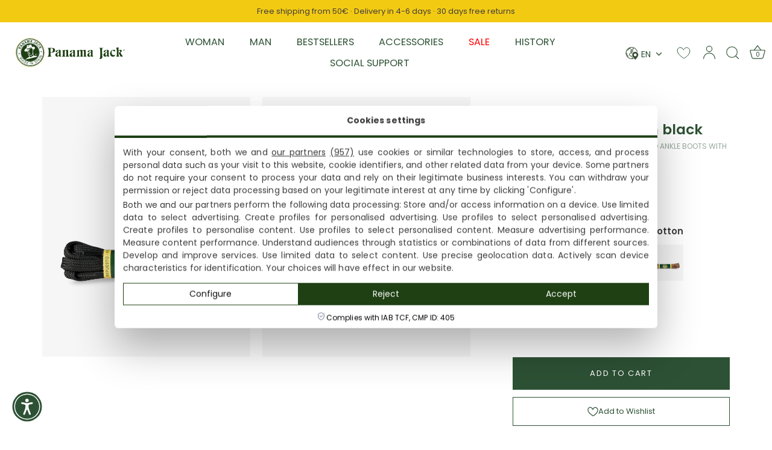

--- FILE ---
content_type: text/html; charset=utf-8
request_url: https://www.panamajack.hu/products/vitola-125-t77
body_size: 64791
content:
<!doctype html>
<html class="no-js" lang="en">
<head>
 <script>
 (function(d, id) {
 if (!window.flowbox) { var f = function() { f.q.push(arguments); }; f.q = []; window.flowbox = f; }
if (d.getElementById(id)) { return; }
 var s = d.createElement('script'), fjs = d.scripts[d.scripts.length - 1]; s.id = id; s.async = true;
 s.src = ' https://connect.getflowbox.com/flowbox.js';
 fjs.parentNode.insertBefore(s, fjs);
 })(document, 'flowbox-js-embed');

  document.addEventListener("DOMContentLoaded", function () {
    const scripts = document.querySelectorAll("script[src*='shopify.com/extensions']"); 
    scripts.forEach(script => {
        script.setAttribute("async", "true"); // O script.setAttribute("async", "true");
    });
});
   
  </script>
 
<!-- Showcase 6.0.0 -->

  <meta charset="utf-8" />
<meta name="viewport" content="width=device-width,initial-scale=1.0" />
<meta http-equiv="X-UA-Compatible" content="IE=edge">
<meta name="google-site-verification" content="p7J80zFWA-WVedQK1crQL7cUFck6ikdQR-KrHftDwvk" />
<meta name="google-site-verification" content="AFJx0-bWEDmQuYyVIbRvXtUH4f7qKIdV2CxzGH4dMVA" />
<meta name="google-site-verification" content="GSjh3lffTdtPdP1io1oeXqwY9MK4XqZBUPE5ZGOm0_A" />
<meta name="google-site-verification" content="EP0hYRAVuKYo8G-EmMywNbsL2gpdA5brc5cnglCge_E" />
<meta name="google-site-verification" content="ZyfAdUMc-4j0HHDMm5FAoQBMyyII4e6bYB1pLcMee0k" />
<meta name="google-site-verification" content="VXP9yuPwQqaO7rhPvLnml00un2hbf8k1BMzMV6ald2Q" />
<meta name="google-site-verification" content="ASUPzfNC53TqNyrjmMnwqeiiS3uGKIWlnTCIZ5r9Wy8" />
<meta name="google-site-verification" content="a6Id7k9CVTebgVqj9FDeaX1B2vxAmgP7_k4jrFTQYDM" />
<meta name="google-site-verification" content="lhHSULo0VLNUZis0G4csaU27dxdo5Ffl6mevnKYZjdo" />
<meta name="google-site-verification" content="VvWfKNRsQGPbB1RsZ7GoJN2Q5ooxa8JkAblMsu8tDvs" />
<meta name="google-site-verification" content="H3Q7DcFwSTwmAfHDwQeleJtIdKAtGW7U0IFiv2SVR80" />
<meta name="google-site-verification" content="nA_vIGfO0Sa19MQp0rm4Ezot-NO0S-aolWMO30zsb2U" />
<meta name="google-site-verification" content="MiUwHEtu3KLL0MXyxtvPtnIeqzza1UYcFJmQ80tgpu0" />
<meta name="google-site-verification" content="yRqwJ6oeJlV6ivpviF8Ns-hqrGW3_besTccot6oTMsU" />
<meta name="google-site-verification" content="VUVLu2xsST94-E3m3wC-AJfPrucm8caN3VQXFtGC6Gw" />



<link rel="preconnect" href="https://cdn.shopify.com" crossorigin>
<link rel="preconnect" href="https://fonts.shopify.com" crossorigin>

<link rel="preconnect" href="https://monorail-edge.shopifysvc.com"><link rel="preload" as="font" href="//www.panamajack.hu/cdn/fonts/poppins/poppins_n4.0ba78fa5af9b0e1a374041b3ceaadf0a43b41362.woff2" type="font/woff2" crossorigin><link rel="preload" as="font" href="//www.panamajack.hu/cdn/fonts/poppins/poppins_n4.0ba78fa5af9b0e1a374041b3ceaadf0a43b41362.woff2" type="font/woff2" crossorigin><link rel="preload" as="font" href="//www.panamajack.hu/cdn/fonts/poppins/poppins_n6.aa29d4918bc243723d56b59572e18228ed0786f6.woff2" type="font/woff2" crossorigin><link rel="preload" as="font" href="//www.panamajack.hu/cdn/fonts/poppins/poppins_n6.aa29d4918bc243723d56b59572e18228ed0786f6.woff2" type="font/woff2" crossorigin><link rel="preload" href="//www.panamajack.hu/cdn/shop/t/7/assets/vendor.min.js?v=36987075639955835061740480495" as="script">
<link rel="preload" href="//www.panamajack.hu/cdn/shop/t/7/assets/theme.js?v=12730585722780873641768226277" as="script">
<!--<link rel="preload" href="" as="script"> --><link rel="canonical" href="https://www.panamajack.hu/products/vitola-125-t77" /><link rel="icon" href="//www.panamajack.hu/cdn/shop/files/favicon.png?crop=center&height=48&v=1689253607&width=48" type="image/png"><meta name="description" content="Black laces 125cm T77 for boots and ankle boots with 6 eyelets">
<style>
    @font-face {
  font-family: Poppins;
  font-weight: 400;
  font-style: normal;
  font-display: swap;
  src: url("//www.panamajack.hu/cdn/fonts/poppins/poppins_n4.0ba78fa5af9b0e1a374041b3ceaadf0a43b41362.woff2") format("woff2"),
       url("//www.panamajack.hu/cdn/fonts/poppins/poppins_n4.214741a72ff2596839fc9760ee7a770386cf16ca.woff") format("woff");
}

    @font-face {
  font-family: Poppins;
  font-weight: 500;
  font-style: normal;
  font-display: swap;
  src: url("//www.panamajack.hu/cdn/fonts/poppins/poppins_n5.ad5b4b72b59a00358afc706450c864c3c8323842.woff2") format("woff2"),
       url("//www.panamajack.hu/cdn/fonts/poppins/poppins_n5.33757fdf985af2d24b32fcd84c9a09224d4b2c39.woff") format("woff");
}

    @font-face {
  font-family: Poppins;
  font-weight: 600;
  font-style: normal;
  font-display: swap;
  src: url("//www.panamajack.hu/cdn/fonts/poppins/poppins_n6.aa29d4918bc243723d56b59572e18228ed0786f6.woff2") format("woff2"),
       url("//www.panamajack.hu/cdn/fonts/poppins/poppins_n6.5f815d845fe073750885d5b7e619ee00e8111208.woff") format("woff");
}

    @font-face {
  font-family: Poppins;
  font-weight: 700;
  font-style: normal;
  font-display: swap;
  src: url("//www.panamajack.hu/cdn/fonts/poppins/poppins_n7.56758dcf284489feb014a026f3727f2f20a54626.woff2") format("woff2"),
       url("//www.panamajack.hu/cdn/fonts/poppins/poppins_n7.f34f55d9b3d3205d2cd6f64955ff4b36f0cfd8da.woff") format("woff");
}

    @font-face {
  font-family: Poppins;
  font-weight: 400;
  font-style: italic;
  font-display: swap;
  src: url("//www.panamajack.hu/cdn/fonts/poppins/poppins_i4.846ad1e22474f856bd6b81ba4585a60799a9f5d2.woff2") format("woff2"),
       url("//www.panamajack.hu/cdn/fonts/poppins/poppins_i4.56b43284e8b52fc64c1fd271f289a39e8477e9ec.woff") format("woff");
}

    @font-face {
  font-family: Poppins;
  font-weight: 700;
  font-style: italic;
  font-display: swap;
  src: url("//www.panamajack.hu/cdn/fonts/poppins/poppins_i7.42fd71da11e9d101e1e6c7932199f925f9eea42d.woff2") format("woff2"),
       url("//www.panamajack.hu/cdn/fonts/poppins/poppins_i7.ec8499dbd7616004e21155106d13837fff4cf556.woff") format("woff");
}

    @font-face {
  font-family: Poppins;
  font-weight: 600;
  font-style: normal;
  font-display: swap;
  src: url("//www.panamajack.hu/cdn/fonts/poppins/poppins_n6.aa29d4918bc243723d56b59572e18228ed0786f6.woff2") format("woff2"),
       url("//www.panamajack.hu/cdn/fonts/poppins/poppins_n6.5f815d845fe073750885d5b7e619ee00e8111208.woff") format("woff");
}

    @font-face {
  font-family: Poppins;
  font-weight: 400;
  font-style: normal;
  font-display: swap;
  src: url("//www.panamajack.hu/cdn/fonts/poppins/poppins_n4.0ba78fa5af9b0e1a374041b3ceaadf0a43b41362.woff2") format("woff2"),
       url("//www.panamajack.hu/cdn/fonts/poppins/poppins_n4.214741a72ff2596839fc9760ee7a770386cf16ca.woff") format("woff");
}

    @font-face {
  font-family: Poppins;
  font-weight: 600;
  font-style: normal;
  font-display: swap;
  src: url("//www.panamajack.hu/cdn/fonts/poppins/poppins_n6.aa29d4918bc243723d56b59572e18228ed0786f6.woff2") format("woff2"),
       url("//www.panamajack.hu/cdn/fonts/poppins/poppins_n6.5f815d845fe073750885d5b7e619ee00e8111208.woff") format("woff");
}

  </style>

  <meta name="theme-color" content="#2d5134">

  

  <title>
    Shoelaces - Panama Jack ® Official
  </title>

  <meta property="og:site_name" content="Panama Jack">
<meta property="og:url" content="https://www.panamajack.hu/products/vitola-125-t77">
<meta property="og:title" content="Shoelaces - Panama Jack ® Official">
<meta property="og:type" content="product">
<meta property="og:description" content="Black laces 125cm T77 for boots and ankle boots with 6 eyelets"><meta property="og:image" content="http://www.panamajack.hu/cdn/shop/files/VITOLA-1_25-T77-BLACK_G_001_1200x1200.jpg?v=1709223825">
  <meta property="og:image:secure_url" content="https://www.panamajack.hu/cdn/shop/files/VITOLA-1_25-T77-BLACK_G_001_1200x1200.jpg?v=1709223825">
  <meta property="og:image:width" content="2000">
  <meta property="og:image:height" content="2500"><meta property="og:price:amount" content="6,00">
  <meta property="og:price:currency" content="EUR"><meta name="twitter:card" content="summary_large_image">
<meta name="twitter:title" content="Shoelaces - Panama Jack ® Official">
<meta name="twitter:description" content="Black laces 125cm T77 for boots and ankle boots with 6 eyelets">


  <style data-shopify>
    :root {
      --viewport-height: 100vh;
      --viewport-height-first-section: 100vh;
      --nav-height: 0;
    }
  </style>

  <link href="//www.panamajack.hu/cdn/shop/t/7/assets/styles.css?v=147601318946246137661769082048" rel="stylesheet" type="text/css" media="all" />

  <script src='https://cdnjs.cloudflare.com/ajax/libs/jquery/3.6.0/jquery.min.js' defer></script>
 <script>window.performance && window.performance.mark && window.performance.mark('shopify.content_for_header.start');</script><meta name="facebook-domain-verification" content="azwuznkep3dttt5oevkt7r39tj3z7b">
<meta id="shopify-digital-wallet" name="shopify-digital-wallet" content="/77816168735/digital_wallets/dialog">
<meta name="shopify-checkout-api-token" content="19fec33d08ba82caf27a0f65be2be1dc">
<meta id="in-context-paypal-metadata" data-shop-id="77816168735" data-venmo-supported="false" data-environment="production" data-locale="en_US" data-paypal-v4="true" data-currency="EUR">
<link rel="alternate" hreflang="x-default" href="https://www.panamajack.es/products/vitola-125-t77">
<link rel="alternate" hreflang="de-AT" href="https://www.panamajack.at/products/vitola-125-t77">
<link rel="alternate" hreflang="en-AT" href="https://www.panamajack.at/en/products/vitola-125-t77">
<link rel="alternate" hreflang="en-BE" href="https://www.panamajack.be/products/vitola-125-t77">
<link rel="alternate" hreflang="en-CZ" href="https://www.panamajack.cz/products/vitola-125-t77">
<link rel="alternate" hreflang="de-DE" href="https://www.panamajack.de/products/vitola-125-t77">
<link rel="alternate" hreflang="en-DE" href="https://www.panamajack.de/en/products/vitola-125-t77">
<link rel="alternate" hreflang="en-DK" href="https://www.panamajack.dk/products/vitola-125-t77">
<link rel="alternate" hreflang="es-ES" href="https://www.panamajack.es/products/vitola-125-t77">
<link rel="alternate" hreflang="en-ES" href="https://www.panamajack.es/en/products/vitola-125-t77">
<link rel="alternate" hreflang="en-FI" href="https://www.panamajack.fi/products/vitola-125-t77">
<link rel="alternate" hreflang="en-FR" href="https://www.panamajack.fr/products/vitola-125-t77">
<link rel="alternate" hreflang="en-GR" href="https://www.panamajack.gr/products/vitola-125-t77">
<link rel="alternate" hreflang="en-HU" href="https://www.panamajack.hu/products/vitola-125-t77">
<link rel="alternate" hreflang="en-IE" href="https://www.panamajack.ie/products/vitola-125-t77">
<link rel="alternate" hreflang="en-IT" href="https://www.panamajack.it/products/vitola-125-t77">
<link rel="alternate" hreflang="en-LU" href="https://www.panamajack.lu/products/vitola-125-t77">
<link rel="alternate" hreflang="de-LU" href="https://www.panamajack.lu/de/products/vitola-125-t77">
<link rel="alternate" hreflang="en-NL" href="https://www.panamajack.nl/products/vitola-125-t77">
<link rel="alternate" hreflang="de-NL" href="https://www.panamajack.nl/de/products/vitola-125-t77">
<link rel="alternate" hreflang="nl-NL" href="https://www.panamajack.nl/nl/products/vitola-125-t77">
<link rel="alternate" hreflang="en-PL" href="https://www.panamajack.pl/products/vitola-125-t77">
<link rel="alternate" hreflang="en-PT" href="https://www.panamajack.pt/products/vitola-125-t77">
<link rel="alternate" hreflang="en-SE" href="https://www.panamajack.se/products/vitola-125-t77">
<link rel="alternate" type="application/json+oembed" href="https://www.panamajack.hu/products/vitola-125-t77.oembed">
<script async="async" src="/checkouts/internal/preloads.js?locale=en-HU"></script>
<link rel="preconnect" href="https://shop.app" crossorigin="anonymous">
<script async="async" src="https://shop.app/checkouts/internal/preloads.js?locale=en-HU&shop_id=77816168735" crossorigin="anonymous"></script>
<script id="apple-pay-shop-capabilities" type="application/json">{"shopId":77816168735,"countryCode":"ES","currencyCode":"EUR","merchantCapabilities":["supports3DS"],"merchantId":"gid:\/\/shopify\/Shop\/77816168735","merchantName":"Panama Jack","requiredBillingContactFields":["postalAddress","email","phone"],"requiredShippingContactFields":["postalAddress","email","phone"],"shippingType":"shipping","supportedNetworks":["visa","maestro","masterCard","amex"],"total":{"type":"pending","label":"Panama Jack","amount":"1.00"},"shopifyPaymentsEnabled":true,"supportsSubscriptions":true}</script>
<script id="shopify-features" type="application/json">{"accessToken":"19fec33d08ba82caf27a0f65be2be1dc","betas":["rich-media-storefront-analytics"],"domain":"www.panamajack.hu","predictiveSearch":true,"shopId":77816168735,"locale":"en"}</script>
<script>var Shopify = Shopify || {};
Shopify.shop = "panamajackshop.myshopify.com";
Shopify.locale = "en";
Shopify.currency = {"active":"EUR","rate":"1.0"};
Shopify.country = "HU";
Shopify.theme = {"name":"panama-jack\/main ANTIGUO","id":162450014495,"schema_name":"Showcase","schema_version":"6.0.0","theme_store_id":null,"role":"main"};
Shopify.theme.handle = "null";
Shopify.theme.style = {"id":null,"handle":null};
Shopify.cdnHost = "www.panamajack.hu/cdn";
Shopify.routes = Shopify.routes || {};
Shopify.routes.root = "/";</script>
<script type="module">!function(o){(o.Shopify=o.Shopify||{}).modules=!0}(window);</script>
<script>!function(o){function n(){var o=[];function n(){o.push(Array.prototype.slice.apply(arguments))}return n.q=o,n}var t=o.Shopify=o.Shopify||{};t.loadFeatures=n(),t.autoloadFeatures=n()}(window);</script>
<script>
  window.ShopifyPay = window.ShopifyPay || {};
  window.ShopifyPay.apiHost = "shop.app\/pay";
  window.ShopifyPay.redirectState = null;
</script>
<script id="shop-js-analytics" type="application/json">{"pageType":"product"}</script>
<script defer="defer" async type="module" src="//www.panamajack.hu/cdn/shopifycloud/shop-js/modules/v2/client.init-shop-cart-sync_BT-GjEfc.en.esm.js"></script>
<script defer="defer" async type="module" src="//www.panamajack.hu/cdn/shopifycloud/shop-js/modules/v2/chunk.common_D58fp_Oc.esm.js"></script>
<script defer="defer" async type="module" src="//www.panamajack.hu/cdn/shopifycloud/shop-js/modules/v2/chunk.modal_xMitdFEc.esm.js"></script>
<script type="module">
  await import("//www.panamajack.hu/cdn/shopifycloud/shop-js/modules/v2/client.init-shop-cart-sync_BT-GjEfc.en.esm.js");
await import("//www.panamajack.hu/cdn/shopifycloud/shop-js/modules/v2/chunk.common_D58fp_Oc.esm.js");
await import("//www.panamajack.hu/cdn/shopifycloud/shop-js/modules/v2/chunk.modal_xMitdFEc.esm.js");

  window.Shopify.SignInWithShop?.initShopCartSync?.({"fedCMEnabled":true,"windoidEnabled":true});

</script>
<script>
  window.Shopify = window.Shopify || {};
  if (!window.Shopify.featureAssets) window.Shopify.featureAssets = {};
  window.Shopify.featureAssets['shop-js'] = {"shop-cart-sync":["modules/v2/client.shop-cart-sync_DZOKe7Ll.en.esm.js","modules/v2/chunk.common_D58fp_Oc.esm.js","modules/v2/chunk.modal_xMitdFEc.esm.js"],"init-fed-cm":["modules/v2/client.init-fed-cm_B6oLuCjv.en.esm.js","modules/v2/chunk.common_D58fp_Oc.esm.js","modules/v2/chunk.modal_xMitdFEc.esm.js"],"shop-cash-offers":["modules/v2/client.shop-cash-offers_D2sdYoxE.en.esm.js","modules/v2/chunk.common_D58fp_Oc.esm.js","modules/v2/chunk.modal_xMitdFEc.esm.js"],"shop-login-button":["modules/v2/client.shop-login-button_QeVjl5Y3.en.esm.js","modules/v2/chunk.common_D58fp_Oc.esm.js","modules/v2/chunk.modal_xMitdFEc.esm.js"],"pay-button":["modules/v2/client.pay-button_DXTOsIq6.en.esm.js","modules/v2/chunk.common_D58fp_Oc.esm.js","modules/v2/chunk.modal_xMitdFEc.esm.js"],"shop-button":["modules/v2/client.shop-button_DQZHx9pm.en.esm.js","modules/v2/chunk.common_D58fp_Oc.esm.js","modules/v2/chunk.modal_xMitdFEc.esm.js"],"avatar":["modules/v2/client.avatar_BTnouDA3.en.esm.js"],"init-windoid":["modules/v2/client.init-windoid_CR1B-cfM.en.esm.js","modules/v2/chunk.common_D58fp_Oc.esm.js","modules/v2/chunk.modal_xMitdFEc.esm.js"],"init-shop-for-new-customer-accounts":["modules/v2/client.init-shop-for-new-customer-accounts_C_vY_xzh.en.esm.js","modules/v2/client.shop-login-button_QeVjl5Y3.en.esm.js","modules/v2/chunk.common_D58fp_Oc.esm.js","modules/v2/chunk.modal_xMitdFEc.esm.js"],"init-shop-email-lookup-coordinator":["modules/v2/client.init-shop-email-lookup-coordinator_BI7n9ZSv.en.esm.js","modules/v2/chunk.common_D58fp_Oc.esm.js","modules/v2/chunk.modal_xMitdFEc.esm.js"],"init-shop-cart-sync":["modules/v2/client.init-shop-cart-sync_BT-GjEfc.en.esm.js","modules/v2/chunk.common_D58fp_Oc.esm.js","modules/v2/chunk.modal_xMitdFEc.esm.js"],"shop-toast-manager":["modules/v2/client.shop-toast-manager_DiYdP3xc.en.esm.js","modules/v2/chunk.common_D58fp_Oc.esm.js","modules/v2/chunk.modal_xMitdFEc.esm.js"],"init-customer-accounts":["modules/v2/client.init-customer-accounts_D9ZNqS-Q.en.esm.js","modules/v2/client.shop-login-button_QeVjl5Y3.en.esm.js","modules/v2/chunk.common_D58fp_Oc.esm.js","modules/v2/chunk.modal_xMitdFEc.esm.js"],"init-customer-accounts-sign-up":["modules/v2/client.init-customer-accounts-sign-up_iGw4briv.en.esm.js","modules/v2/client.shop-login-button_QeVjl5Y3.en.esm.js","modules/v2/chunk.common_D58fp_Oc.esm.js","modules/v2/chunk.modal_xMitdFEc.esm.js"],"shop-follow-button":["modules/v2/client.shop-follow-button_CqMgW2wH.en.esm.js","modules/v2/chunk.common_D58fp_Oc.esm.js","modules/v2/chunk.modal_xMitdFEc.esm.js"],"checkout-modal":["modules/v2/client.checkout-modal_xHeaAweL.en.esm.js","modules/v2/chunk.common_D58fp_Oc.esm.js","modules/v2/chunk.modal_xMitdFEc.esm.js"],"shop-login":["modules/v2/client.shop-login_D91U-Q7h.en.esm.js","modules/v2/chunk.common_D58fp_Oc.esm.js","modules/v2/chunk.modal_xMitdFEc.esm.js"],"lead-capture":["modules/v2/client.lead-capture_BJmE1dJe.en.esm.js","modules/v2/chunk.common_D58fp_Oc.esm.js","modules/v2/chunk.modal_xMitdFEc.esm.js"],"payment-terms":["modules/v2/client.payment-terms_Ci9AEqFq.en.esm.js","modules/v2/chunk.common_D58fp_Oc.esm.js","modules/v2/chunk.modal_xMitdFEc.esm.js"]};
</script>
<script>(function() {
  var isLoaded = false;
  function asyncLoad() {
    if (isLoaded) return;
    isLoaded = true;
    var urls = ["https:\/\/tseish-app.connect.trustedshops.com\/esc.js?apiBaseUrl=aHR0cHM6Ly90c2Vpc2gtYXBwLmNvbm5lY3QudHJ1c3RlZHNob3BzLmNvbQ==\u0026instanceId=cGFuYW1hamFja3Nob3AubXlzaG9waWZ5LmNvbQ==\u0026shop=panamajackshop.myshopify.com"];
    for (var i = 0; i < urls.length; i++) {
      var s = document.createElement('script');
      s.type = 'text/javascript';
      s.async = true;
      s.src = urls[i];
      var x = document.getElementsByTagName('script')[0];
      x.parentNode.insertBefore(s, x);
    }
  };
  if(window.attachEvent) {
    window.attachEvent('onload', asyncLoad);
  } else {
    window.addEventListener('load', asyncLoad, false);
  }
})();</script>
<script id="__st">var __st={"a":77816168735,"offset":3600,"reqid":"41738288-39cd-4bfa-94f0-ac7013fda43e-1769473709","pageurl":"www.panamajack.hu\/products\/vitola-125-t77","u":"23b123843fe9","p":"product","rtyp":"product","rid":8949251178783};</script>
<script>window.ShopifyPaypalV4VisibilityTracking = true;</script>
<script id="captcha-bootstrap">!function(){'use strict';const t='contact',e='account',n='new_comment',o=[[t,t],['blogs',n],['comments',n],[t,'customer']],c=[[e,'customer_login'],[e,'guest_login'],[e,'recover_customer_password'],[e,'create_customer']],r=t=>t.map((([t,e])=>`form[action*='/${t}']:not([data-nocaptcha='true']) input[name='form_type'][value='${e}']`)).join(','),a=t=>()=>t?[...document.querySelectorAll(t)].map((t=>t.form)):[];function s(){const t=[...o],e=r(t);return a(e)}const i='password',u='form_key',d=['recaptcha-v3-token','g-recaptcha-response','h-captcha-response',i],f=()=>{try{return window.sessionStorage}catch{return}},m='__shopify_v',_=t=>t.elements[u];function p(t,e,n=!1){try{const o=window.sessionStorage,c=JSON.parse(o.getItem(e)),{data:r}=function(t){const{data:e,action:n}=t;return t[m]||n?{data:e,action:n}:{data:t,action:n}}(c);for(const[e,n]of Object.entries(r))t.elements[e]&&(t.elements[e].value=n);n&&o.removeItem(e)}catch(o){console.error('form repopulation failed',{error:o})}}const l='form_type',E='cptcha';function T(t){t.dataset[E]=!0}const w=window,h=w.document,L='Shopify',v='ce_forms',y='captcha';let A=!1;((t,e)=>{const n=(g='f06e6c50-85a8-45c8-87d0-21a2b65856fe',I='https://cdn.shopify.com/shopifycloud/storefront-forms-hcaptcha/ce_storefront_forms_captcha_hcaptcha.v1.5.2.iife.js',D={infoText:'Protected by hCaptcha',privacyText:'Privacy',termsText:'Terms'},(t,e,n)=>{const o=w[L][v],c=o.bindForm;if(c)return c(t,g,e,D).then(n);var r;o.q.push([[t,g,e,D],n]),r=I,A||(h.body.append(Object.assign(h.createElement('script'),{id:'captcha-provider',async:!0,src:r})),A=!0)});var g,I,D;w[L]=w[L]||{},w[L][v]=w[L][v]||{},w[L][v].q=[],w[L][y]=w[L][y]||{},w[L][y].protect=function(t,e){n(t,void 0,e),T(t)},Object.freeze(w[L][y]),function(t,e,n,w,h,L){const[v,y,A,g]=function(t,e,n){const i=e?o:[],u=t?c:[],d=[...i,...u],f=r(d),m=r(i),_=r(d.filter((([t,e])=>n.includes(e))));return[a(f),a(m),a(_),s()]}(w,h,L),I=t=>{const e=t.target;return e instanceof HTMLFormElement?e:e&&e.form},D=t=>v().includes(t);t.addEventListener('submit',(t=>{const e=I(t);if(!e)return;const n=D(e)&&!e.dataset.hcaptchaBound&&!e.dataset.recaptchaBound,o=_(e),c=g().includes(e)&&(!o||!o.value);(n||c)&&t.preventDefault(),c&&!n&&(function(t){try{if(!f())return;!function(t){const e=f();if(!e)return;const n=_(t);if(!n)return;const o=n.value;o&&e.removeItem(o)}(t);const e=Array.from(Array(32),(()=>Math.random().toString(36)[2])).join('');!function(t,e){_(t)||t.append(Object.assign(document.createElement('input'),{type:'hidden',name:u})),t.elements[u].value=e}(t,e),function(t,e){const n=f();if(!n)return;const o=[...t.querySelectorAll(`input[type='${i}']`)].map((({name:t})=>t)),c=[...d,...o],r={};for(const[a,s]of new FormData(t).entries())c.includes(a)||(r[a]=s);n.setItem(e,JSON.stringify({[m]:1,action:t.action,data:r}))}(t,e)}catch(e){console.error('failed to persist form',e)}}(e),e.submit())}));const S=(t,e)=>{t&&!t.dataset[E]&&(n(t,e.some((e=>e===t))),T(t))};for(const o of['focusin','change'])t.addEventListener(o,(t=>{const e=I(t);D(e)&&S(e,y())}));const B=e.get('form_key'),M=e.get(l),P=B&&M;t.addEventListener('DOMContentLoaded',(()=>{const t=y();if(P)for(const e of t)e.elements[l].value===M&&p(e,B);[...new Set([...A(),...v().filter((t=>'true'===t.dataset.shopifyCaptcha))])].forEach((e=>S(e,t)))}))}(h,new URLSearchParams(w.location.search),n,t,e,['guest_login'])})(!0,!0)}();</script>
<script integrity="sha256-4kQ18oKyAcykRKYeNunJcIwy7WH5gtpwJnB7kiuLZ1E=" data-source-attribution="shopify.loadfeatures" defer="defer" src="//www.panamajack.hu/cdn/shopifycloud/storefront/assets/storefront/load_feature-a0a9edcb.js" crossorigin="anonymous"></script>
<script crossorigin="anonymous" defer="defer" src="//www.panamajack.hu/cdn/shopifycloud/storefront/assets/shopify_pay/storefront-65b4c6d7.js?v=20250812"></script>
<script data-source-attribution="shopify.dynamic_checkout.dynamic.init">var Shopify=Shopify||{};Shopify.PaymentButton=Shopify.PaymentButton||{isStorefrontPortableWallets:!0,init:function(){window.Shopify.PaymentButton.init=function(){};var t=document.createElement("script");t.src="https://www.panamajack.hu/cdn/shopifycloud/portable-wallets/latest/portable-wallets.en.js",t.type="module",document.head.appendChild(t)}};
</script>
<script data-source-attribution="shopify.dynamic_checkout.buyer_consent">
  function portableWalletsHideBuyerConsent(e){var t=document.getElementById("shopify-buyer-consent"),n=document.getElementById("shopify-subscription-policy-button");t&&n&&(t.classList.add("hidden"),t.setAttribute("aria-hidden","true"),n.removeEventListener("click",e))}function portableWalletsShowBuyerConsent(e){var t=document.getElementById("shopify-buyer-consent"),n=document.getElementById("shopify-subscription-policy-button");t&&n&&(t.classList.remove("hidden"),t.removeAttribute("aria-hidden"),n.addEventListener("click",e))}window.Shopify?.PaymentButton&&(window.Shopify.PaymentButton.hideBuyerConsent=portableWalletsHideBuyerConsent,window.Shopify.PaymentButton.showBuyerConsent=portableWalletsShowBuyerConsent);
</script>
<script data-source-attribution="shopify.dynamic_checkout.cart.bootstrap">document.addEventListener("DOMContentLoaded",(function(){function t(){return document.querySelector("shopify-accelerated-checkout-cart, shopify-accelerated-checkout")}if(t())Shopify.PaymentButton.init();else{new MutationObserver((function(e,n){t()&&(Shopify.PaymentButton.init(),n.disconnect())})).observe(document.body,{childList:!0,subtree:!0})}}));
</script>
<link id="shopify-accelerated-checkout-styles" rel="stylesheet" media="screen" href="https://www.panamajack.hu/cdn/shopifycloud/portable-wallets/latest/accelerated-checkout-backwards-compat.css" crossorigin="anonymous">
<style id="shopify-accelerated-checkout-cart">
        #shopify-buyer-consent {
  margin-top: 1em;
  display: inline-block;
  width: 100%;
}

#shopify-buyer-consent.hidden {
  display: none;
}

#shopify-subscription-policy-button {
  background: none;
  border: none;
  padding: 0;
  text-decoration: underline;
  font-size: inherit;
  cursor: pointer;
}

#shopify-subscription-policy-button::before {
  box-shadow: none;
}

      </style>

<script>window.performance && window.performance.mark && window.performance.mark('shopify.content_for_header.end');</script>

  <!-- Lawwwing plugin for https://panamajackshop.myshopify.com -->
 
  <script src="https://cdn.lawwwing.com/widgets/current/c4f81dd3-c196-4e39-b647-eddfdc4030c7/cookie-widget.min.js" type="text/javascript" data-lwid="c4f81dd3-c196-4e39-b647-eddfdc4030c7" defer></script>


<!-- Google Tag Manager -->
<script>(function(w,d,s,l,i){w[l]=w[l]||[];w[l].push({'gtm.start':
    new Date().getTime(),event:'gtm.js'});var f=d.getElementsByTagName(s)[0],
    j=d.createElement(s),dl=l!='dataLayer'?'&l='+l:'';j.async=true;j.src=
    'https://www.googletagmanager.com/gtm.js?id='+i+dl;f.parentNode.insertBefore(j,f);
})(window,document,'script','dataLayer','GTM-WQCTCPPR');

</script>
<!-- End Google Tag Manager -->
  

  
  <script>
      var currentLanguageISO = 'en';
      var currentMercado = 'HU';
   
      
  </script>

  <script>
    document.documentElement.className = document.documentElement.className.replace('no-js', 'js');
    window.theme = window.theme || {};
    
      theme.money_format_with_code_preference = "{{amount_with_comma_separator}}€";
    
    theme.money_format = "{{amount_with_comma_separator}}€";
    theme.money_container = '.theme-money';
    theme.strings = {
      alert_text: "WARNING: Due to the meteorological events occurred in our territory, our Order delivery service will be affected. We will come back to a normal situation next Wednesday, November 6.",
      alert_text_inventario: "WARNING: We are currently taking care of our inventory, so your order may experience delays. We are doing our best to ship it as soon as possible. We appreciate your patience and understanding.",
      previous: "Previous",
      next: "Next",
      close: "Close",
      addressError: "Error looking up that address",
      addressNoResults: "No results for that address",
      addressQueryLimit: "You have exceeded the Google API usage limit. Consider upgrading to a \u003ca href=\"https:\/\/developers.google.com\/maps\/premium\/usage-limits\"\u003ePremium Plan\u003c\/a\u003e.",
      authError: "There was a problem authenticating your Google Maps API Key.",
      back: "Back",
      cartConfirmation: "You must agree to the terms and conditions before continuing.",
      loadMore: "Load more",
      infiniteScrollNoMore: "No more results",
      priceNonExistent: "Unavailable",
      buttonDefault: "Add to Cart",
      buttonselecttallaDefault: "Select a size",
      buttonPreorder: "Pre-order",
      buttonNoStock: "Out of stock",
      buttonNoVariant: "Unavailable",
      variantNoStock: "Sold out",
      unitPriceSeparator: " \/ ",
      colorBoxPrevious: "Previous",
      colorBoxNext: "Next",
      colorBoxClose: "Close",
      navigateHome: "Home",
      productAddingToCart: "Adding",
      productAddedToCart: "Added to cart",
      popupWasAdded: "was added to your cart",
      popupCheckout: "Checkout",
      popupContinueShopping: "Continue shopping",
      onlyXLeft: "[[ quantity ]] in stock",
      priceSoldOut: "Sold Out",
      inventoryLowStock: "Low stock",
      inventoryInStock: "In stock",
      loading: "Loading...",
      viewCart: "View cart",
      page: "Page {{ page }}",
      imageSlider: "Image slider",
      clearAll: "Clear all"
    };
    theme.routes = {
      root_url: '/',
      cart_url: '/cart',
      cart_add_url: '/cart/add',
      checkout: '/checkout'
    };
    theme.settings = {
      animationEnabledDesktop: true,
      animationEnabledMobile: true
    };

    theme.checkViewportFillers = function(){
      var toggleState = false;
      var elPageContent = document.getElementById('page-content');
      if(elPageContent) {
        var elOverlapSection = elPageContent.querySelector('.header-overlap-section');
        if (elOverlapSection) {
          var padding = parseInt(getComputedStyle(elPageContent).getPropertyValue('padding-top'));
          toggleState = ((Math.round(elOverlapSection.offsetTop) - padding) === 0);
        }
      }
      if(toggleState) {
        document.getElementsByTagName('body')[0].classList.add('header-section-overlap');
      } else {
        document.getElementsByTagName('body')[0].classList.remove('header-section-overlap');
      }
    };

    theme.assessAltLogo = function(){
      var elsOverlappers = document.querySelectorAll('.needs-alt-logo');
      var useAltLogo = false;
      if(elsOverlappers.length) {
        var elSiteControl = document.querySelector('#site-control');
        var elSiteControlInner = document.querySelector('#site-control .site-control__inner');
        var headerMid = elSiteControlInner.offsetTop + elSiteControl.offsetTop + elSiteControlInner.offsetHeight / 2;
        Array.prototype.forEach.call(elsOverlappers, function(el, i){
          var thisTop = el.getBoundingClientRect().top;
          var thisBottom = thisTop + el.offsetHeight;
          if(headerMid > thisTop && headerMid < thisBottom) {
            useAltLogo = true;
            return false;
          }
        });
      }
      if(useAltLogo) {
        document.getElementsByTagName('body')[0].classList.add('use-alt-logo');
      } else {
        document.getElementsByTagName('body')[0].classList.remove('use-alt-logo');
      }
    };
  </script>
<!-- BEGIN app block: shopify://apps/analyzify-ga4-ads-tracking/blocks/app-embed/69637cfd-dd6f-4511-aa97-7037cfb5515c -->

<!-- BEGIN app snippet: analyzify-settings-v3 --><script type="text/javascript">
  console.log("analyzify-settings is running ")

  const customerData = 
  
  { 
    type: 'visitor' 
  }
  ;

    window.dataLayer = window.dataLayer || [];
    window.analyzify = window.analyzify || [];

    let conversion_id = '';
    const conversionIdMetaField = "1010722189";
    
    if (typeof conversionIdMetaField === 'string' && conversionIdMetaField !== '' && conversionIdMetaField !== 'null') {
      const aw = conversionIdMetaField.slice(0, 3);
    
      if (aw === 'AW-' || aw === 'aw-') {
        conversion_id = conversionIdMetaField;
      } else {
        conversion_id = `AW-${conversionIdMetaField}`;
      }
    }
    window.analyzify = {
      properties:{
        GTM:{
          status: ("true" == "true"),
          id: "GTM-WQCTCPPR",
        },
        GADS: {
          id: conversion_id,
          feed_region: "ES",
          product_id_format: "google_product_id_",
          tracking: ("active" == "active" && conversion_id != ""),
          remarketing: ("active" == "active"),
          conversions: {
            view_item:{
              status: "",
              value: "XiPKCJe3gJsZEI3L-eED",
            },
            add_to_cart:{
              status: "",
              value: "aaNhCPq385oZEI3L-eED",
            },
            view_cart:{
              status: "",
              value: "",
            },
            begin_checkout:{
              status: "",
              value: "JVzYCP2385oZEI3L-eED",
            },
          }
        },
        GA4:{
          tracking: ("active" == "active" && "G-LDB40X91YL" != "null" && "G-LDB40X91YL" != ""),
          id: "G-LDB40X91YL"
        },
        X:{
          tracking: ("not_active" == 'active' && "" != 'null' && "" != ""),
          id:"",
          events:{
            page_view: "",
            add_to_cart: "",
            begin_checkout: "",
            search: ""
          }
        },
        BING:{
          tracking: ("not_active" == 'active' && "null" != 'null' && "null" != ""),
          id: "null"
        },
        FACEBOOK:{
          tracking: ("not_active" == 'active' && "" != 'null' && "" != ""),
          id: ""
        },
        PINTEREST:{
          tracking: ("not_active" == 'active' && "" != 'null' && "" != ""),
          id: ""
        },
        CRITEO:{
          tracking: ("not_active" == 'active' && "" != 'null' && "" != ""),
          id: ""
        },
        CLARITY:{
          tracking: ("not_active" == 'active' && "" != 'null' && "" != ""),
          id: ""
        },
        HOTJAR:{
          tracking: ("not_active" == 'active' && "" != 'null' && "" != ""),
          id: ""
        },
        KLAVIYO:{
          tracking: ("not_active" == 'active' && "" != 'null' && "" != ""),
          id: ""
        },
      },
      send_unhashed_email: ("false" === "true"), // Set this to true if you would like to collect unhashed email address of logged in users.
      g_feed_region: "ES", // Change this if your Google Ads feed is in another region
      logging: ("false" === "true"), // Enable this to see Analyzify logs in console
      integration_method: "advanced",
    };

     window.analyzify.custom_classes = "";
     window.analyzify.gdpr_compliance = true;
     window.analyzify.cookiebot_status = "";
     window.analyzify.cookiebot_id = "";
     window.analyzify.blockingmode = false;
     window.analyzify.shopify_customer = customerData

    window.analyzify.shopify_template = 'product';
    window.analyzify.debug = "false";
    window.analyzify.op_cart_data_collection = false;
  window.analyzify.detectedCart = {"note":null,"attributes":{},"original_total_price":0,"total_price":0,"total_discount":0,"total_weight":0.0,"item_count":0,"items":[],"requires_shipping":false,"currency":"EUR","items_subtotal_price":0,"cart_level_discount_applications":[],"checkout_charge_amount":0};
  window.analyzify.content_type =  "Product";

  
    window.analyzify.product = {
      productJson: {"id":8949251178783,"title":"Vitola 1,25 T77 Poliester Negro","handle":"vitola-125-t77","description":"\u003cp\u003ePanama Jack braided laces made from \u003cstrong\u003e100% cotton\u003c\/strong\u003e and designed for long-lasting performance. At 125 cm in length, they are perfect for ankle boots and 6-boots eyelets.\u003c\/p\u003e        ","published_at":"2025-11-12T09:38:46+01:00","created_at":"2024-02-28T16:41:43+01:00","vendor":"Panama Jack","type":"LACES","tags":[],"price":600,"price_min":600,"price_max":600,"available":true,"price_varies":false,"compare_at_price":600,"compare_at_price_min":600,"compare_at_price_max":600,"compare_at_price_varies":false,"variants":[{"id":47749089689887,"title":"T","option1":"T","option2":null,"option3":null,"sku":"8433991835108","requires_shipping":true,"taxable":true,"featured_image":null,"available":true,"name":"Vitola 1,25 T77 Poliester Negro - T","public_title":"T","options":["T"],"price":600,"weight":12,"compare_at_price":600,"inventory_management":"shopify","barcode":"8433991835108","requires_selling_plan":false,"selling_plan_allocations":[],"quantity_rule":{"min":1,"max":null,"increment":1}}],"images":["\/\/www.panamajack.hu\/cdn\/shop\/files\/VITOLA-1_25-T77-BLACK_G_001.jpg?v=1709223825","\/\/www.panamajack.hu\/cdn\/shop\/files\/VITOLA-1_25-T77-BLACK_G_002.jpg?v=1709223832"],"featured_image":"\/\/www.panamajack.hu\/cdn\/shop\/files\/VITOLA-1_25-T77-BLACK_G_001.jpg?v=1709223825","options":["Size"],"media":[{"alt":"Vitola 1,25 cordones negro para botines y botas de 6 ojales negro","id":41217928429855,"position":1,"preview_image":{"aspect_ratio":0.8,"height":2500,"width":2000,"src":"\/\/www.panamajack.hu\/cdn\/shop\/files\/VITOLA-1_25-T77-BLACK_G_001.jpg?v=1709223825"},"aspect_ratio":0.8,"height":2500,"media_type":"image","src":"\/\/www.panamajack.hu\/cdn\/shop\/files\/VITOLA-1_25-T77-BLACK_G_001.jpg?v=1709223825","width":2000},{"alt":"Vitola 1,25 cordones negro para botines y botas de 6 ojales negro","id":41217943863583,"position":2,"preview_image":{"aspect_ratio":0.8,"height":2500,"width":2000,"src":"\/\/www.panamajack.hu\/cdn\/shop\/files\/VITOLA-1_25-T77-BLACK_G_002.jpg?v=1709223832"},"aspect_ratio":0.8,"height":2500,"media_type":"image","src":"\/\/www.panamajack.hu\/cdn\/shop\/files\/VITOLA-1_25-T77-BLACK_G_002.jpg?v=1709223832","width":2000}],"requires_selling_plan":false,"selling_plan_groups":[],"content":"\u003cp\u003ePanama Jack braided laces made from \u003cstrong\u003e100% cotton\u003c\/strong\u003e and designed for long-lasting performance. At 125 cm in length, they are perfect for ankle boots and 6-boots eyelets.\u003c\/p\u003e        "},
      collectionTitle: `Womens accesories`,
      collectionId: `473893110047`,
      collectionHandle: `womens-accessories`,
      value: Number.parseFloat(600 * 0.01),
      variantInput: `47749089689887`,
      variantInvQuantity: Number(37),
      revenue_value: Number.parseFloat(6.0),
      available: true,
      variantAvailable: true,
      variant_title: `T`,
    }
      
  
  
  window.analyzify.pageFly = false;
  window.analyzify.rebuy_atc_rfc = false;
  window.analyzify.privacy_api = false;

  window.analyzify.custom_scripts_collection = "";
  window.analyzify.custom_scripts_product = "";
  window.analyzify.custom_scripts_cart = "";
  window.analyzify.gtm_src = "";
  window.analyzify.gcm_default =  false;
  window.analyzify.consent_state = false;
  window.analyzify.shogun_active = false;
</script><!-- END app snippet -->


<script src="https://cdn.shopify.com/extensions/019be0b1-7551-7b25-a286-8d73511016cf/analyzify-ga4-ads-tracking-268/assets/an_analyzify-v3.js" data-cookieconsent="ignore"></script>
<script src="https://cdn.shopify.com/extensions/019be0b1-7551-7b25-a286-8d73511016cf/analyzify-ga4-ads-tracking-268/assets/analyzify-functions-v3.js" data-cookieconsent="ignore"></script>

<script src="https://cdn.shopify.com/extensions/019be0b1-7551-7b25-a286-8d73511016cf/analyzify-ga4-ads-tracking-268/assets/cookiebot-api-v3.js" data-cookieconsent="ignore"></script>

<script src="https://cdn.shopify.com/extensions/019be0b1-7551-7b25-a286-8d73511016cf/analyzify-ga4-ads-tracking-268/assets/adv-gtm-head-v3.js" data-cookieconsent="ignore"></script>
<script src="https://cdn.shopify.com/extensions/019be0b1-7551-7b25-a286-8d73511016cf/analyzify-ga4-ads-tracking-268/assets/adv-gtm-body-v3.js" data-cookieconsent="ignore"></script>



<script>
console.log("Analyzify is run on the dev mode")
</script>


<script src="https://cdn.shopify.com/extensions/019be0b1-7551-7b25-a286-8d73511016cf/analyzify-ga4-ads-tracking-268/assets/initgtm-v3.js" data-cookieconsent="ignore"></script>

<script>
</script>

<!-- END app block --><!-- BEGIN app block: shopify://apps/doofinder-search-discovery/blocks/doofinder-script/1abc6bc6-ff36-4a37-9034-effae4a47cf6 -->
  <script>
    (function(w, k) {w[k] = window[k] || function () { (window[k].q = window[k].q || []).push(arguments) }})(window, "doofinderApp")
    var dfKvCustomerEmail = "";

    doofinderApp("config", "currency", Shopify.currency.active);
    doofinderApp("config", "language", Shopify.locale);
    var context = Shopify.country;
    
    doofinderApp("config", "priceName", context);
    localStorage.setItem("shopify-language", Shopify.locale);

    doofinderApp("init", "layer", {
      params:{
        "":{
          exclude: {
            not_published_in: [context]
          }
        },
        "product":{
          exclude: {
            not_published_in: [context]
          }
        }
      }
    });
  </script>

  <script src="https://eu1-config.doofinder.com/2.x/4cadd02b-d05c-4149-9e32-74a6812249d8.js" async></script>



<!-- END app block --><!-- BEGIN app block: shopify://apps/seowill-redirects/blocks/brokenlink-404/cc7b1996-e567-42d0-8862-356092041863 -->
<!-- END app block --><!-- BEGIN app block: shopify://apps/judge-me-reviews/blocks/judgeme_core/61ccd3b1-a9f2-4160-9fe9-4fec8413e5d8 --><!-- Start of Judge.me Core -->






<link rel="dns-prefetch" href="https://cdnwidget.judge.me">
<link rel="dns-prefetch" href="https://cdn.judge.me">
<link rel="dns-prefetch" href="https://cdn1.judge.me">
<link rel="dns-prefetch" href="https://api.judge.me">

<script data-cfasync='false' class='jdgm-settings-script'>window.jdgmSettings={"pagination":5,"disable_web_reviews":true,"badge_no_review_text":"No reviews","badge_n_reviews_text":"{{ n }} review/reviews","badge_star_color":"#2D5134","hide_badge_preview_if_no_reviews":true,"badge_hide_text":true,"enforce_center_preview_badge":false,"widget_title":"Customer Reviews","widget_open_form_text":"Write a review","widget_close_form_text":"Cancel review","widget_refresh_page_text":"Refresh page","widget_summary_text":"Based on {{ number_of_reviews }} review/reviews","widget_no_review_text":"Be the first to write a review","widget_name_field_text":"Display name","widget_verified_name_field_text":"Verified Name (public)","widget_name_placeholder_text":"Display name","widget_required_field_error_text":"This field is required.","widget_email_field_text":"Email address","widget_verified_email_field_text":"Verified Email (private, can not be edited)","widget_email_placeholder_text":"Your email address","widget_email_field_error_text":"Please enter a valid email address.","widget_rating_field_text":"Rating","widget_review_title_field_text":"Review Title","widget_review_title_placeholder_text":"Give your review a title","widget_review_body_field_text":"Review content","widget_review_body_placeholder_text":"Start writing here...","widget_pictures_field_text":"Picture/Video (optional)","widget_submit_review_text":"Submit Review","widget_submit_verified_review_text":"Submit Verified Review","widget_submit_success_msg_with_auto_publish":"Thank you! Please refresh the page in a few moments to see your review. You can remove or edit your review by logging into \u003ca href='https://judge.me/login' target='_blank' rel='nofollow noopener'\u003eJudge.me\u003c/a\u003e","widget_submit_success_msg_no_auto_publish":"Thank you! Your review will be published as soon as it is approved by the shop admin. You can remove or edit your review by logging into \u003ca href='https://judge.me/login' target='_blank' rel='nofollow noopener'\u003eJudge.me\u003c/a\u003e","widget_show_default_reviews_out_of_total_text":"Showing {{ n_reviews_shown }} out of {{ n_reviews }} reviews.","widget_show_all_link_text":"Show all","widget_show_less_link_text":"Show less","widget_author_said_text":"{{ reviewer_name }} said:","widget_days_text":"{{ n }} days ago","widget_weeks_text":"{{ n }} week/weeks ago","widget_months_text":"{{ n }} month/months ago","widget_years_text":"{{ n }} year/years ago","widget_yesterday_text":"Yesterday","widget_today_text":"Today","widget_replied_text":"\u003e\u003e {{ shop_name }} replied:","widget_read_more_text":"Read more","widget_reviewer_name_as_initial":"","widget_rating_filter_color":"","widget_rating_filter_see_all_text":"See all reviews","widget_sorting_most_recent_text":"Most Recent","widget_sorting_highest_rating_text":"Highest Rating","widget_sorting_lowest_rating_text":"Lowest Rating","widget_sorting_with_pictures_text":"Only Pictures","widget_sorting_most_helpful_text":"Most Helpful","widget_open_question_form_text":"Ask a question","widget_reviews_subtab_text":"Reviews","widget_questions_subtab_text":"Questions","widget_question_label_text":"Question","widget_answer_label_text":"Answer","widget_question_placeholder_text":"Write your question here","widget_submit_question_text":"Submit Question","widget_question_submit_success_text":"Thank you for your question! We will notify you once it gets answered.","widget_star_color":"#2D5134","verified_badge_text":"Verified","verified_badge_bg_color":"","verified_badge_text_color":"","verified_badge_placement":"left-of-reviewer-name","widget_review_max_height":"","widget_hide_border":false,"widget_social_share":false,"widget_thumb":false,"widget_review_location_show":false,"widget_location_format":"","all_reviews_include_out_of_store_products":true,"all_reviews_out_of_store_text":"(out of store)","all_reviews_pagination":100,"all_reviews_product_name_prefix_text":"about","enable_review_pictures":true,"enable_question_anwser":false,"widget_theme":"","review_date_format":"dd/mm/yyyy","default_sort_method":"most-recent","widget_product_reviews_subtab_text":"Product Reviews","widget_shop_reviews_subtab_text":"Shop Reviews","widget_other_products_reviews_text":"Reviews for other products","widget_store_reviews_subtab_text":"Store reviews","widget_no_store_reviews_text":"This store hasn't received any reviews yet","widget_web_restriction_product_reviews_text":"This product hasn't received any reviews yet","widget_no_items_text":"No items found","widget_show_more_text":"Show more","widget_write_a_store_review_text":"Write a Store Review","widget_other_languages_heading":"Reviews in Other Languages","widget_translate_review_text":"Translate review to {{ language }}","widget_translating_review_text":"Translating...","widget_show_original_translation_text":"Show original ({{ language }})","widget_translate_review_failed_text":"Review couldn't be translated.","widget_translate_review_retry_text":"Retry","widget_translate_review_try_again_later_text":"Try again later","show_product_url_for_grouped_product":false,"widget_sorting_pictures_first_text":"Pictures First","show_pictures_on_all_rev_page_mobile":false,"show_pictures_on_all_rev_page_desktop":false,"floating_tab_hide_mobile_install_preference":false,"floating_tab_button_name":"★ Reviews","floating_tab_title":"Let customers speak for us","floating_tab_button_color":"","floating_tab_button_background_color":"","floating_tab_url":"","floating_tab_url_enabled":false,"floating_tab_tab_style":"text","all_reviews_text_badge_text":"Customers rate us {{ shop.metafields.judgeme.all_reviews_rating | round: 1 }}/5 based on {{ shop.metafields.judgeme.all_reviews_count }} reviews.","all_reviews_text_badge_text_branded_style":"{{ shop.metafields.judgeme.all_reviews_rating | round: 1 }} out of 5 stars based on {{ shop.metafields.judgeme.all_reviews_count }} reviews","is_all_reviews_text_badge_a_link":false,"show_stars_for_all_reviews_text_badge":false,"all_reviews_text_badge_url":"","all_reviews_text_style":"branded","all_reviews_text_color_style":"judgeme_brand_color","all_reviews_text_color":"#108474","all_reviews_text_show_jm_brand":true,"featured_carousel_show_header":false,"featured_carousel_title":"Let customers speak for us","testimonials_carousel_title":"Customers are saying","videos_carousel_title":"Real customer stories","cards_carousel_title":"Customers are saying","featured_carousel_count_text":"from {{ n }} reviews","featured_carousel_add_link_to_all_reviews_page":false,"featured_carousel_url":"/pages/reviews","featured_carousel_show_images":true,"featured_carousel_autoslide_interval":5,"featured_carousel_arrows_on_the_sides":true,"featured_carousel_height":300,"featured_carousel_width":100,"featured_carousel_image_size":0,"featured_carousel_image_height":300,"featured_carousel_arrow_color":"#eeeeee","verified_count_badge_style":"branded","verified_count_badge_orientation":"horizontal","verified_count_badge_color_style":"judgeme_brand_color","verified_count_badge_color":"#108474","is_verified_count_badge_a_link":false,"verified_count_badge_url":"","verified_count_badge_show_jm_brand":true,"widget_rating_preset_default":5,"widget_first_sub_tab":"shop-reviews","widget_show_histogram":true,"widget_histogram_use_custom_color":false,"widget_pagination_use_custom_color":false,"widget_star_use_custom_color":false,"widget_verified_badge_use_custom_color":false,"widget_write_review_use_custom_color":false,"picture_reminder_submit_button":"Upload Pictures","enable_review_videos":true,"mute_video_by_default":false,"widget_sorting_videos_first_text":"Videos First","widget_review_pending_text":"Pending","featured_carousel_items_for_large_screen":4,"social_share_options_order":"Facebook,Twitter","remove_microdata_snippet":true,"disable_json_ld":false,"enable_json_ld_products":false,"preview_badge_show_question_text":false,"preview_badge_no_question_text":"No questions","preview_badge_n_question_text":"{{ number_of_questions }} question/questions","qa_badge_show_icon":false,"qa_badge_position":"same-row","remove_judgeme_branding":true,"widget_add_search_bar":false,"widget_search_bar_placeholder":"Search","widget_sorting_verified_only_text":"Verified only","featured_carousel_theme":"gallery","featured_carousel_show_rating":true,"featured_carousel_show_title":true,"featured_carousel_show_body":true,"featured_carousel_show_date":false,"featured_carousel_show_reviewer":true,"featured_carousel_show_product":true,"featured_carousel_header_background_color":"#108474","featured_carousel_header_text_color":"#ffffff","featured_carousel_name_product_separator":"reviewed","featured_carousel_full_star_background":"#108474","featured_carousel_empty_star_background":"#dadada","featured_carousel_vertical_theme_background":"#f9fafb","featured_carousel_verified_badge_enable":false,"featured_carousel_verified_badge_color":"#108474","featured_carousel_border_style":"square","featured_carousel_review_line_length_limit":4,"featured_carousel_more_reviews_button_text":"Read more reviews","featured_carousel_view_product_button_text":"View product","all_reviews_page_load_reviews_on":"button_click","all_reviews_page_load_more_text":"Load More Reviews","disable_fb_tab_reviews":false,"enable_ajax_cdn_cache":false,"widget_advanced_speed_features":5,"widget_public_name_text":"displayed publicly like","default_reviewer_name":"John Smith","default_reviewer_name_has_non_latin":true,"widget_reviewer_anonymous":"Anonymous","medals_widget_title":"Judge.me Review Medals","medals_widget_background_color":"#f9fafb","medals_widget_position":"footer_all_pages","medals_widget_border_color":"#f9fafb","medals_widget_verified_text_position":"left","medals_widget_use_monochromatic_version":true,"medals_widget_elements_color":"#2D5134","show_reviewer_avatar":true,"widget_invalid_yt_video_url_error_text":"Not a YouTube video URL","widget_max_length_field_error_text":"Please enter no more than {0} characters.","widget_show_country_flag":false,"widget_show_collected_via_shop_app":true,"widget_verified_by_shop_badge_style":"light","widget_verified_by_shop_text":"Verified by Shop","widget_show_photo_gallery":false,"widget_load_with_code_splitting":true,"widget_ugc_install_preference":false,"widget_ugc_title":"Made by us, Shared by you","widget_ugc_subtitle":"Tag us to see your picture featured in our page","widget_ugc_arrows_color":"#ffffff","widget_ugc_primary_button_text":"Buy Now","widget_ugc_primary_button_background_color":"#108474","widget_ugc_primary_button_text_color":"#ffffff","widget_ugc_primary_button_border_width":"0","widget_ugc_primary_button_border_style":"none","widget_ugc_primary_button_border_color":"#108474","widget_ugc_primary_button_border_radius":"25","widget_ugc_secondary_button_text":"Load More","widget_ugc_secondary_button_background_color":"#ffffff","widget_ugc_secondary_button_text_color":"#108474","widget_ugc_secondary_button_border_width":"2","widget_ugc_secondary_button_border_style":"solid","widget_ugc_secondary_button_border_color":"#108474","widget_ugc_secondary_button_border_radius":"25","widget_ugc_reviews_button_text":"View Reviews","widget_ugc_reviews_button_background_color":"#ffffff","widget_ugc_reviews_button_text_color":"#108474","widget_ugc_reviews_button_border_width":"2","widget_ugc_reviews_button_border_style":"solid","widget_ugc_reviews_button_border_color":"#108474","widget_ugc_reviews_button_border_radius":"25","widget_ugc_reviews_button_link_to":"judgeme-reviews-page","widget_ugc_show_post_date":true,"widget_ugc_max_width":"800","widget_rating_metafield_value_type":true,"widget_primary_color":"#2D5134","widget_enable_secondary_color":false,"widget_secondary_color":"#edf5f5","widget_summary_average_rating_text":"{{ average_rating }} out of 5","widget_media_grid_title":"Customer photos \u0026 videos","widget_media_grid_see_more_text":"See more","widget_round_style":false,"widget_show_product_medals":false,"widget_verified_by_judgeme_text":"Verified by Judge.me","widget_show_store_medals":false,"widget_verified_by_judgeme_text_in_store_medals":"Verified by Judge.me","widget_media_field_exceed_quantity_message":"Sorry, we can only accept {{ max_media }} for one review.","widget_media_field_exceed_limit_message":"{{ file_name }} is too large, please select a {{ media_type }} less than {{ size_limit }}MB.","widget_review_submitted_text":"Review Submitted!","widget_question_submitted_text":"Question Submitted!","widget_close_form_text_question":"Cancel","widget_write_your_answer_here_text":"Write your answer here","widget_enabled_branded_link":true,"widget_show_collected_by_judgeme":false,"widget_reviewer_name_color":"","widget_write_review_text_color":"","widget_write_review_bg_color":"","widget_collected_by_judgeme_text":"collected by Judge.me","widget_pagination_type":"load_more","widget_load_more_text":"Load More","widget_load_more_color":"#108474","widget_full_review_text":"Full Review","widget_read_more_reviews_text":"Read More Reviews","widget_read_questions_text":"Read Questions","widget_questions_and_answers_text":"Questions \u0026 Answers","widget_verified_by_text":"Verified by","widget_verified_text":"Verified","widget_number_of_reviews_text":"{{ number_of_reviews }} reviews","widget_back_button_text":"Back","widget_next_button_text":"Next","widget_custom_forms_filter_button":"Filters","custom_forms_style":"horizontal","widget_show_review_information":false,"how_reviews_are_collected":"How reviews are collected?","widget_show_review_keywords":false,"widget_gdpr_statement":"How we use your data: We'll only contact you about the review you left, and only if necessary. By submitting your review, you agree to Judge.me's \u003ca href='https://judge.me/terms' target='_blank' rel='nofollow noopener'\u003eterms\u003c/a\u003e, \u003ca href='https://judge.me/privacy' target='_blank' rel='nofollow noopener'\u003eprivacy\u003c/a\u003e and \u003ca href='https://judge.me/content-policy' target='_blank' rel='nofollow noopener'\u003econtent\u003c/a\u003e policies.","widget_multilingual_sorting_enabled":false,"widget_translate_review_content_enabled":true,"widget_translate_review_content_method":"manual","popup_widget_review_selection":"automatically_with_pictures","popup_widget_round_border_style":true,"popup_widget_show_title":true,"popup_widget_show_body":true,"popup_widget_show_reviewer":false,"popup_widget_show_product":true,"popup_widget_show_pictures":true,"popup_widget_use_review_picture":true,"popup_widget_show_on_home_page":true,"popup_widget_show_on_product_page":true,"popup_widget_show_on_collection_page":true,"popup_widget_show_on_cart_page":true,"popup_widget_position":"bottom_left","popup_widget_first_review_delay":5,"popup_widget_duration":5,"popup_widget_interval":5,"popup_widget_review_count":5,"popup_widget_hide_on_mobile":true,"review_snippet_widget_round_border_style":true,"review_snippet_widget_card_color":"#FFFFFF","review_snippet_widget_slider_arrows_background_color":"#FFFFFF","review_snippet_widget_slider_arrows_color":"#000000","review_snippet_widget_star_color":"#108474","show_product_variant":false,"all_reviews_product_variant_label_text":"Variant: ","widget_show_verified_branding":false,"widget_ai_summary_title":"Customers say","widget_ai_summary_disclaimer":"AI-powered review summary based on recent customer reviews","widget_show_ai_summary":false,"widget_show_ai_summary_bg":false,"widget_show_review_title_input":true,"redirect_reviewers_invited_via_email":"external_form","request_store_review_after_product_review":true,"request_review_other_products_in_order":false,"review_form_color_scheme":"default","review_form_corner_style":"square","review_form_star_color":{},"review_form_text_color":"#333333","review_form_background_color":"#ffffff","review_form_field_background_color":"#fafafa","review_form_button_color":{},"review_form_button_text_color":"#ffffff","review_form_modal_overlay_color":"#000000","review_content_screen_title_text":"How would you rate this product?","review_content_introduction_text":"We would love it if you would share a bit about your experience.","store_review_form_title_text":"How would you rate this store?","store_review_form_introduction_text":"We would love it if you would share a bit about your experience.","show_review_guidance_text":true,"one_star_review_guidance_text":"Poor","five_star_review_guidance_text":"Great","customer_information_screen_title_text":"About you","customer_information_introduction_text":"Please tell us more about you.","custom_questions_screen_title_text":"Your experience in more detail","custom_questions_introduction_text":"Here are a few questions to help us understand more about your experience.","review_submitted_screen_title_text":"Thanks for your review!","review_submitted_screen_thank_you_text":"We are processing it and it will appear on the store soon.","review_submitted_screen_email_verification_text":"Please confirm your email by clicking the link we just sent you. This helps us keep reviews authentic.","review_submitted_request_store_review_text":"Would you like to share your experience of shopping with us?","review_submitted_review_other_products_text":"Would you like to review these products?","store_review_screen_title_text":"Would you like to share your experience of shopping with us?","store_review_introduction_text":"We value your feedback and use it to improve. Please share any thoughts or suggestions you have.","reviewer_media_screen_title_picture_text":"Share a picture","reviewer_media_introduction_picture_text":"Upload a photo to support your review.","reviewer_media_screen_title_video_text":"Share a video","reviewer_media_introduction_video_text":"Upload a video to support your review.","reviewer_media_screen_title_picture_or_video_text":"Share a picture or video","reviewer_media_introduction_picture_or_video_text":"Upload a photo or video to support your review.","reviewer_media_youtube_url_text":"Paste your Youtube URL here","advanced_settings_next_step_button_text":"Next","advanced_settings_close_review_button_text":"Close","modal_write_review_flow":false,"write_review_flow_required_text":"Required","write_review_flow_privacy_message_text":"We respect your privacy.","write_review_flow_anonymous_text":"Post review as anonymous","write_review_flow_visibility_text":"This won't be visible to other customers.","write_review_flow_multiple_selection_help_text":"Select as many as you like","write_review_flow_single_selection_help_text":"Select one option","write_review_flow_required_field_error_text":"This field is required","write_review_flow_invalid_email_error_text":"Please enter a valid email address","write_review_flow_max_length_error_text":"Max. {{ max_length }} characters.","write_review_flow_media_upload_text":"\u003cb\u003eClick to upload\u003c/b\u003e or drag and drop","write_review_flow_gdpr_statement":"We'll only contact you about your review if necessary. By submitting your review, you agree to our \u003ca href='https://judge.me/terms' target='_blank' rel='nofollow noopener'\u003eterms and conditions\u003c/a\u003e and \u003ca href='https://judge.me/privacy' target='_blank' rel='nofollow noopener'\u003eprivacy policy\u003c/a\u003e.","rating_only_reviews_enabled":false,"show_negative_reviews_help_screen":false,"new_review_flow_help_screen_rating_threshold":3,"negative_review_resolution_screen_title_text":"Tell us more","negative_review_resolution_text":"Your experience matters to us. If there were issues with your purchase, we're here to help. Feel free to reach out to us, we'd love the opportunity to make things right.","negative_review_resolution_button_text":"Contact us","negative_review_resolution_proceed_with_review_text":"Leave a review","negative_review_resolution_subject":"Issue with purchase from {{ shop_name }}.{{ order_name }}","preview_badge_collection_page_install_status":false,"widget_review_custom_css":".jdgm-subtab{\n  display:none;\n}\n\n.jdgm-row-product{\n  display:none;\n}","preview_badge_custom_css":"","preview_badge_stars_count":"5-stars","featured_carousel_custom_css":".jdgm-carousel--gallery-theme .jdgm-carousel-item__product-image{\n\n    width: 100% !important;\n    height: 100% !important;\n    object-fit: cover !important;\n    object-position: bottom !important;\n}\n\n\n.jdgm-carousel--gallery-theme .jdgm-carousel-item__image-wrapper{\n\nheight:380px !important;\n}\n\n","floating_tab_custom_css":"","all_reviews_widget_custom_css":".jdgm-row-product{\n  display:none;\n}","medals_widget_custom_css":"","verified_badge_custom_css":"","all_reviews_text_custom_css":"","transparency_badges_collected_via_store_invite":false,"transparency_badges_from_another_provider":false,"transparency_badges_collected_from_store_visitor":false,"transparency_badges_collected_by_verified_review_provider":false,"transparency_badges_earned_reward":false,"transparency_badges_collected_via_store_invite_text":"Review collected via store invitation","transparency_badges_from_another_provider_text":"Review collected from another provider","transparency_badges_collected_from_store_visitor_text":"Review collected from a store visitor","transparency_badges_written_in_google_text":"Review written in Google","transparency_badges_written_in_etsy_text":"Review written in Etsy","transparency_badges_written_in_shop_app_text":"Review written in Shop App","transparency_badges_earned_reward_text":"Review earned a reward for future purchase","product_review_widget_per_page":10,"widget_store_review_label_text":"Review about the store","checkout_comment_extension_title_on_product_page":"Customer Comments","checkout_comment_extension_num_latest_comment_show":5,"checkout_comment_extension_format":"name_and_timestamp","checkout_comment_customer_name":"last_initial","checkout_comment_comment_notification":true,"preview_badge_collection_page_install_preference":false,"preview_badge_home_page_install_preference":false,"preview_badge_product_page_install_preference":false,"review_widget_install_preference":"","review_carousel_install_preference":false,"floating_reviews_tab_install_preference":"none","verified_reviews_count_badge_install_preference":false,"all_reviews_text_install_preference":false,"review_widget_best_location":false,"judgeme_medals_install_preference":false,"review_widget_revamp_enabled":false,"review_widget_qna_enabled":false,"review_widget_header_theme":"minimal","review_widget_widget_title_enabled":true,"review_widget_header_text_size":"medium","review_widget_header_text_weight":"regular","review_widget_average_rating_style":"compact","review_widget_bar_chart_enabled":true,"review_widget_bar_chart_type":"numbers","review_widget_bar_chart_style":"standard","review_widget_expanded_media_gallery_enabled":false,"review_widget_reviews_section_theme":"standard","review_widget_image_style":"thumbnails","review_widget_review_image_ratio":"square","review_widget_stars_size":"medium","review_widget_verified_badge":"standard_text","review_widget_review_title_text_size":"medium","review_widget_review_text_size":"medium","review_widget_review_text_length":"medium","review_widget_number_of_columns_desktop":3,"review_widget_carousel_transition_speed":5,"review_widget_custom_questions_answers_display":"always","review_widget_button_text_color":"#FFFFFF","review_widget_text_color":"#000000","review_widget_lighter_text_color":"#7B7B7B","review_widget_corner_styling":"soft","review_widget_review_word_singular":"review","review_widget_review_word_plural":"reviews","review_widget_voting_label":"Helpful?","review_widget_shop_reply_label":"Reply from {{ shop_name }}:","review_widget_filters_title":"Filters","qna_widget_question_word_singular":"Question","qna_widget_question_word_plural":"Questions","qna_widget_answer_reply_label":"Answer from {{ answerer_name }}:","qna_content_screen_title_text":"Ask a question about this product","qna_widget_question_required_field_error_text":"Please enter your question.","qna_widget_flow_gdpr_statement":"We'll only contact you about your question if necessary. By submitting your question, you agree to our \u003ca href='https://judge.me/terms' target='_blank' rel='nofollow noopener'\u003eterms and conditions\u003c/a\u003e and \u003ca href='https://judge.me/privacy' target='_blank' rel='nofollow noopener'\u003eprivacy policy\u003c/a\u003e.","qna_widget_question_submitted_text":"Thanks for your question!","qna_widget_close_form_text_question":"Close","qna_widget_question_submit_success_text":"We’ll notify you by email when your question is answered.","all_reviews_widget_v2025_enabled":false,"all_reviews_widget_v2025_header_theme":"default","all_reviews_widget_v2025_widget_title_enabled":true,"all_reviews_widget_v2025_header_text_size":"medium","all_reviews_widget_v2025_header_text_weight":"regular","all_reviews_widget_v2025_average_rating_style":"compact","all_reviews_widget_v2025_bar_chart_enabled":true,"all_reviews_widget_v2025_bar_chart_type":"numbers","all_reviews_widget_v2025_bar_chart_style":"standard","all_reviews_widget_v2025_expanded_media_gallery_enabled":false,"all_reviews_widget_v2025_show_store_medals":true,"all_reviews_widget_v2025_show_photo_gallery":true,"all_reviews_widget_v2025_show_review_keywords":false,"all_reviews_widget_v2025_show_ai_summary":false,"all_reviews_widget_v2025_show_ai_summary_bg":false,"all_reviews_widget_v2025_add_search_bar":false,"all_reviews_widget_v2025_default_sort_method":"most-recent","all_reviews_widget_v2025_reviews_per_page":10,"all_reviews_widget_v2025_reviews_section_theme":"default","all_reviews_widget_v2025_image_style":"thumbnails","all_reviews_widget_v2025_review_image_ratio":"square","all_reviews_widget_v2025_stars_size":"medium","all_reviews_widget_v2025_verified_badge":"bold_badge","all_reviews_widget_v2025_review_title_text_size":"medium","all_reviews_widget_v2025_review_text_size":"medium","all_reviews_widget_v2025_review_text_length":"medium","all_reviews_widget_v2025_number_of_columns_desktop":3,"all_reviews_widget_v2025_carousel_transition_speed":5,"all_reviews_widget_v2025_custom_questions_answers_display":"always","all_reviews_widget_v2025_show_product_variant":false,"all_reviews_widget_v2025_show_reviewer_avatar":true,"all_reviews_widget_v2025_reviewer_name_as_initial":"","all_reviews_widget_v2025_review_location_show":false,"all_reviews_widget_v2025_location_format":"","all_reviews_widget_v2025_show_country_flag":false,"all_reviews_widget_v2025_verified_by_shop_badge_style":"light","all_reviews_widget_v2025_social_share":false,"all_reviews_widget_v2025_social_share_options_order":"Facebook,Twitter,LinkedIn,Pinterest","all_reviews_widget_v2025_pagination_type":"standard","all_reviews_widget_v2025_button_text_color":"#FFFFFF","all_reviews_widget_v2025_text_color":"#000000","all_reviews_widget_v2025_lighter_text_color":"#7B7B7B","all_reviews_widget_v2025_corner_styling":"soft","all_reviews_widget_v2025_title":"Customer reviews","all_reviews_widget_v2025_ai_summary_title":"Customers say about this store","all_reviews_widget_v2025_no_review_text":"Be the first to write a review","platform":"shopify","branding_url":"https://app.judge.me/reviews/stores/panamajack","branding_text":"Desarrollado por Judge.me","locale":"en","reply_name":"Panama Jack","widget_version":"3.0","footer":true,"autopublish":false,"review_dates":true,"enable_custom_form":false,"shop_use_review_site":true,"shop_locale":"es","enable_multi_locales_translations":true,"show_review_title_input":true,"review_verification_email_status":"always","can_be_branded":true,"reply_name_text":"Panama Jack"};</script> <style class='jdgm-settings-style'>.jdgm-xx{left:0}:root{--jdgm-primary-color: #2D5134;--jdgm-secondary-color: rgba(45,81,52,0.1);--jdgm-star-color: #2D5134;--jdgm-write-review-text-color: white;--jdgm-write-review-bg-color: #2D5134;--jdgm-paginate-color: #2D5134;--jdgm-border-radius: 0;--jdgm-reviewer-name-color: #2D5134}.jdgm-histogram__bar-content{background-color:#2D5134}.jdgm-rev[data-verified-buyer=true] .jdgm-rev__icon.jdgm-rev__icon:after,.jdgm-rev__buyer-badge.jdgm-rev__buyer-badge{color:white;background-color:#2D5134}.jdgm-review-widget--small .jdgm-gallery.jdgm-gallery .jdgm-gallery__thumbnail-link:nth-child(8) .jdgm-gallery__thumbnail-wrapper.jdgm-gallery__thumbnail-wrapper:before{content:"See more"}@media only screen and (min-width: 768px){.jdgm-gallery.jdgm-gallery .jdgm-gallery__thumbnail-link:nth-child(8) .jdgm-gallery__thumbnail-wrapper.jdgm-gallery__thumbnail-wrapper:before{content:"See more"}}.jdgm-preview-badge .jdgm-star.jdgm-star{color:#2D5134}.jdgm-widget .jdgm-write-rev-link{display:none}.jdgm-widget .jdgm-rev-widg[data-number-of-reviews='0']{display:none}.jdgm-prev-badge[data-average-rating='0.00']{display:none !important}.jdgm-prev-badge__text{display:none !important}.jdgm-author-all-initials{display:none !important}.jdgm-author-last-initial{display:none !important}.jdgm-rev-widg__title{visibility:hidden}.jdgm-rev-widg__summary-text{visibility:hidden}.jdgm-prev-badge__text{visibility:hidden}.jdgm-rev__prod-link-prefix:before{content:'about'}.jdgm-rev__variant-label:before{content:'Variant: '}.jdgm-rev__out-of-store-text:before{content:'(out of store)'}@media only screen and (min-width: 768px){.jdgm-rev__pics .jdgm-rev_all-rev-page-picture-separator,.jdgm-rev__pics .jdgm-rev__product-picture{display:none}}@media only screen and (max-width: 768px){.jdgm-rev__pics .jdgm-rev_all-rev-page-picture-separator,.jdgm-rev__pics .jdgm-rev__product-picture{display:none}}.jdgm-preview-badge[data-template="product"]{display:none !important}.jdgm-preview-badge[data-template="collection"]{display:none !important}.jdgm-preview-badge[data-template="index"]{display:none !important}.jdgm-review-widget[data-from-snippet="true"]{display:none !important}.jdgm-verified-count-badget[data-from-snippet="true"]{display:none !important}.jdgm-carousel-wrapper[data-from-snippet="true"]{display:none !important}.jdgm-all-reviews-text[data-from-snippet="true"]{display:none !important}.jdgm-medals-section[data-from-snippet="true"]{display:none !important}.jdgm-ugc-media-wrapper[data-from-snippet="true"]{display:none !important}.jdgm-rev__transparency-badge[data-badge-type="review_collected_via_store_invitation"]{display:none !important}.jdgm-rev__transparency-badge[data-badge-type="review_collected_from_another_provider"]{display:none !important}.jdgm-rev__transparency-badge[data-badge-type="review_collected_from_store_visitor"]{display:none !important}.jdgm-rev__transparency-badge[data-badge-type="review_written_in_etsy"]{display:none !important}.jdgm-rev__transparency-badge[data-badge-type="review_written_in_google_business"]{display:none !important}.jdgm-rev__transparency-badge[data-badge-type="review_written_in_shop_app"]{display:none !important}.jdgm-rev__transparency-badge[data-badge-type="review_earned_for_future_purchase"]{display:none !important}.jdgm-review-snippet-widget .jdgm-rev-snippet-widget__cards-container .jdgm-rev-snippet-card{border-radius:8px;background:#fff}.jdgm-review-snippet-widget .jdgm-rev-snippet-widget__cards-container .jdgm-rev-snippet-card__rev-rating .jdgm-star{color:#108474}.jdgm-review-snippet-widget .jdgm-rev-snippet-widget__prev-btn,.jdgm-review-snippet-widget .jdgm-rev-snippet-widget__next-btn{border-radius:50%;background:#fff}.jdgm-review-snippet-widget .jdgm-rev-snippet-widget__prev-btn>svg,.jdgm-review-snippet-widget .jdgm-rev-snippet-widget__next-btn>svg{fill:#000}.jdgm-full-rev-modal.rev-snippet-widget .jm-mfp-container .jm-mfp-content,.jdgm-full-rev-modal.rev-snippet-widget .jm-mfp-container .jdgm-full-rev__icon,.jdgm-full-rev-modal.rev-snippet-widget .jm-mfp-container .jdgm-full-rev__pic-img,.jdgm-full-rev-modal.rev-snippet-widget .jm-mfp-container .jdgm-full-rev__reply{border-radius:8px}.jdgm-full-rev-modal.rev-snippet-widget .jm-mfp-container .jdgm-full-rev[data-verified-buyer="true"] .jdgm-full-rev__icon::after{border-radius:8px}.jdgm-full-rev-modal.rev-snippet-widget .jm-mfp-container .jdgm-full-rev .jdgm-rev__buyer-badge{border-radius:calc( 8px / 2 )}.jdgm-full-rev-modal.rev-snippet-widget .jm-mfp-container .jdgm-full-rev .jdgm-full-rev__replier::before{content:'Panama Jack'}.jdgm-full-rev-modal.rev-snippet-widget .jm-mfp-container .jdgm-full-rev .jdgm-full-rev__product-button{border-radius:calc( 8px * 6 )}
</style> <style class='jdgm-settings-style'>.jdgm-review-widget .jdgm-subtab{display:none}.jdgm-review-widget .jdgm-row-product{display:none}
</style>

  
  
  
  <style class='jdgm-miracle-styles'>
  @-webkit-keyframes jdgm-spin{0%{-webkit-transform:rotate(0deg);-ms-transform:rotate(0deg);transform:rotate(0deg)}100%{-webkit-transform:rotate(359deg);-ms-transform:rotate(359deg);transform:rotate(359deg)}}@keyframes jdgm-spin{0%{-webkit-transform:rotate(0deg);-ms-transform:rotate(0deg);transform:rotate(0deg)}100%{-webkit-transform:rotate(359deg);-ms-transform:rotate(359deg);transform:rotate(359deg)}}@font-face{font-family:'JudgemeStar';src:url("[data-uri]") format("woff");font-weight:normal;font-style:normal}.jdgm-star{font-family:'JudgemeStar';display:inline !important;text-decoration:none !important;padding:0 4px 0 0 !important;margin:0 !important;font-weight:bold;opacity:1;-webkit-font-smoothing:antialiased;-moz-osx-font-smoothing:grayscale}.jdgm-star:hover{opacity:1}.jdgm-star:last-of-type{padding:0 !important}.jdgm-star.jdgm--on:before{content:"\e000"}.jdgm-star.jdgm--off:before{content:"\e001"}.jdgm-star.jdgm--half:before{content:"\e002"}.jdgm-widget *{margin:0;line-height:1.4;-webkit-box-sizing:border-box;-moz-box-sizing:border-box;box-sizing:border-box;-webkit-overflow-scrolling:touch}.jdgm-hidden{display:none !important;visibility:hidden !important}.jdgm-temp-hidden{display:none}.jdgm-spinner{width:40px;height:40px;margin:auto;border-radius:50%;border-top:2px solid #eee;border-right:2px solid #eee;border-bottom:2px solid #eee;border-left:2px solid #ccc;-webkit-animation:jdgm-spin 0.8s infinite linear;animation:jdgm-spin 0.8s infinite linear}.jdgm-spinner:empty{display:block}.jdgm-prev-badge{display:block !important}

</style>


  
  
   


<script data-cfasync='false' class='jdgm-script'>
!function(e){window.jdgm=window.jdgm||{},jdgm.CDN_HOST="https://cdnwidget.judge.me/",jdgm.CDN_HOST_ALT="https://cdn2.judge.me/cdn/widget_frontend/",jdgm.API_HOST="https://api.judge.me/",jdgm.CDN_BASE_URL="https://cdn.shopify.com/extensions/019beb2a-7cf9-7238-9765-11a892117c03/judgeme-extensions-316/assets/",
jdgm.docReady=function(d){(e.attachEvent?"complete"===e.readyState:"loading"!==e.readyState)?
setTimeout(d,0):e.addEventListener("DOMContentLoaded",d)},jdgm.loadCSS=function(d,t,o,a){
!o&&jdgm.loadCSS.requestedUrls.indexOf(d)>=0||(jdgm.loadCSS.requestedUrls.push(d),
(a=e.createElement("link")).rel="stylesheet",a.class="jdgm-stylesheet",a.media="nope!",
a.href=d,a.onload=function(){this.media="all",t&&setTimeout(t)},e.body.appendChild(a))},
jdgm.loadCSS.requestedUrls=[],jdgm.loadJS=function(e,d){var t=new XMLHttpRequest;
t.onreadystatechange=function(){4===t.readyState&&(Function(t.response)(),d&&d(t.response))},
t.open("GET",e),t.onerror=function(){if(e.indexOf(jdgm.CDN_HOST)===0&&jdgm.CDN_HOST_ALT!==jdgm.CDN_HOST){var f=e.replace(jdgm.CDN_HOST,jdgm.CDN_HOST_ALT);jdgm.loadJS(f,d)}},t.send()},jdgm.docReady((function(){(window.jdgmLoadCSS||e.querySelectorAll(
".jdgm-widget, .jdgm-all-reviews-page").length>0)&&(jdgmSettings.widget_load_with_code_splitting?
parseFloat(jdgmSettings.widget_version)>=3?jdgm.loadCSS(jdgm.CDN_HOST+"widget_v3/base.css"):
jdgm.loadCSS(jdgm.CDN_HOST+"widget/base.css"):jdgm.loadCSS(jdgm.CDN_HOST+"shopify_v2.css"),
jdgm.loadJS(jdgm.CDN_HOST+"loa"+"der.js"))}))}(document);
</script>
<noscript><link rel="stylesheet" type="text/css" media="all" href="https://cdnwidget.judge.me/shopify_v2.css"></noscript>

<!-- BEGIN app snippet: theme_fix_tags --><script>
  (function() {
    var jdgmThemeFixes = null;
    if (!jdgmThemeFixes) return;
    var thisThemeFix = jdgmThemeFixes[Shopify.theme.id];
    if (!thisThemeFix) return;

    if (thisThemeFix.html) {
      document.addEventListener("DOMContentLoaded", function() {
        var htmlDiv = document.createElement('div');
        htmlDiv.classList.add('jdgm-theme-fix-html');
        htmlDiv.innerHTML = thisThemeFix.html;
        document.body.append(htmlDiv);
      });
    };

    if (thisThemeFix.css) {
      var styleTag = document.createElement('style');
      styleTag.classList.add('jdgm-theme-fix-style');
      styleTag.innerHTML = thisThemeFix.css;
      document.head.append(styleTag);
    };

    if (thisThemeFix.js) {
      var scriptTag = document.createElement('script');
      scriptTag.classList.add('jdgm-theme-fix-script');
      scriptTag.innerHTML = thisThemeFix.js;
      document.head.append(scriptTag);
    };
  })();
</script>
<!-- END app snippet -->
<!-- End of Judge.me Core -->



<!-- END app block --><script src="https://cdn.shopify.com/extensions/019beb2a-7cf9-7238-9765-11a892117c03/judgeme-extensions-316/assets/loader.js" type="text/javascript" defer="defer"></script>
<link href="https://cdn.shopify.com/extensions/019be7a1-4e55-70a8-959d-ea5101b70f67/swish-wishlist-king-219/assets/component-wishlist-button-block.css" rel="stylesheet" type="text/css" media="all">
<script src="https://cdn.shopify.com/extensions/019b23b5-469e-767e-9a14-78680365053d/3.66.0/assets/map-cart-widget.js" type="text/javascript" defer="defer"></script>
<link href="https://cdn.shopify.com/extensions/019b23b5-469e-767e-9a14-78680365053d/3.66.0/assets/map-cart-widget.css" rel="stylesheet" type="text/css" media="all">
<script src="https://cdn.shopify.com/extensions/019ab6e9-5f19-7fd9-b7cd-4b9160b381fa/smp-44/assets/back_in_stock.js" type="text/javascript" defer="defer"></script>
<link href="https://monorail-edge.shopifysvc.com" rel="dns-prefetch">
<script>(function(){if ("sendBeacon" in navigator && "performance" in window) {try {var session_token_from_headers = performance.getEntriesByType('navigation')[0].serverTiming.find(x => x.name == '_s').description;} catch {var session_token_from_headers = undefined;}var session_cookie_matches = document.cookie.match(/_shopify_s=([^;]*)/);var session_token_from_cookie = session_cookie_matches && session_cookie_matches.length === 2 ? session_cookie_matches[1] : "";var session_token = session_token_from_headers || session_token_from_cookie || "";function handle_abandonment_event(e) {var entries = performance.getEntries().filter(function(entry) {return /monorail-edge.shopifysvc.com/.test(entry.name);});if (!window.abandonment_tracked && entries.length === 0) {window.abandonment_tracked = true;var currentMs = Date.now();var navigation_start = performance.timing.navigationStart;var payload = {shop_id: 77816168735,url: window.location.href,navigation_start,duration: currentMs - navigation_start,session_token,page_type: "product"};window.navigator.sendBeacon("https://monorail-edge.shopifysvc.com/v1/produce", JSON.stringify({schema_id: "online_store_buyer_site_abandonment/1.1",payload: payload,metadata: {event_created_at_ms: currentMs,event_sent_at_ms: currentMs}}));}}window.addEventListener('pagehide', handle_abandonment_event);}}());</script>
<script id="web-pixels-manager-setup">(function e(e,d,r,n,o){if(void 0===o&&(o={}),!Boolean(null===(a=null===(i=window.Shopify)||void 0===i?void 0:i.analytics)||void 0===a?void 0:a.replayQueue)){var i,a;window.Shopify=window.Shopify||{};var t=window.Shopify;t.analytics=t.analytics||{};var s=t.analytics;s.replayQueue=[],s.publish=function(e,d,r){return s.replayQueue.push([e,d,r]),!0};try{self.performance.mark("wpm:start")}catch(e){}var l=function(){var e={modern:/Edge?\/(1{2}[4-9]|1[2-9]\d|[2-9]\d{2}|\d{4,})\.\d+(\.\d+|)|Firefox\/(1{2}[4-9]|1[2-9]\d|[2-9]\d{2}|\d{4,})\.\d+(\.\d+|)|Chrom(ium|e)\/(9{2}|\d{3,})\.\d+(\.\d+|)|(Maci|X1{2}).+ Version\/(15\.\d+|(1[6-9]|[2-9]\d|\d{3,})\.\d+)([,.]\d+|)( \(\w+\)|)( Mobile\/\w+|) Safari\/|Chrome.+OPR\/(9{2}|\d{3,})\.\d+\.\d+|(CPU[ +]OS|iPhone[ +]OS|CPU[ +]iPhone|CPU IPhone OS|CPU iPad OS)[ +]+(15[._]\d+|(1[6-9]|[2-9]\d|\d{3,})[._]\d+)([._]\d+|)|Android:?[ /-](13[3-9]|1[4-9]\d|[2-9]\d{2}|\d{4,})(\.\d+|)(\.\d+|)|Android.+Firefox\/(13[5-9]|1[4-9]\d|[2-9]\d{2}|\d{4,})\.\d+(\.\d+|)|Android.+Chrom(ium|e)\/(13[3-9]|1[4-9]\d|[2-9]\d{2}|\d{4,})\.\d+(\.\d+|)|SamsungBrowser\/([2-9]\d|\d{3,})\.\d+/,legacy:/Edge?\/(1[6-9]|[2-9]\d|\d{3,})\.\d+(\.\d+|)|Firefox\/(5[4-9]|[6-9]\d|\d{3,})\.\d+(\.\d+|)|Chrom(ium|e)\/(5[1-9]|[6-9]\d|\d{3,})\.\d+(\.\d+|)([\d.]+$|.*Safari\/(?![\d.]+ Edge\/[\d.]+$))|(Maci|X1{2}).+ Version\/(10\.\d+|(1[1-9]|[2-9]\d|\d{3,})\.\d+)([,.]\d+|)( \(\w+\)|)( Mobile\/\w+|) Safari\/|Chrome.+OPR\/(3[89]|[4-9]\d|\d{3,})\.\d+\.\d+|(CPU[ +]OS|iPhone[ +]OS|CPU[ +]iPhone|CPU IPhone OS|CPU iPad OS)[ +]+(10[._]\d+|(1[1-9]|[2-9]\d|\d{3,})[._]\d+)([._]\d+|)|Android:?[ /-](13[3-9]|1[4-9]\d|[2-9]\d{2}|\d{4,})(\.\d+|)(\.\d+|)|Mobile Safari.+OPR\/([89]\d|\d{3,})\.\d+\.\d+|Android.+Firefox\/(13[5-9]|1[4-9]\d|[2-9]\d{2}|\d{4,})\.\d+(\.\d+|)|Android.+Chrom(ium|e)\/(13[3-9]|1[4-9]\d|[2-9]\d{2}|\d{4,})\.\d+(\.\d+|)|Android.+(UC? ?Browser|UCWEB|U3)[ /]?(15\.([5-9]|\d{2,})|(1[6-9]|[2-9]\d|\d{3,})\.\d+)\.\d+|SamsungBrowser\/(5\.\d+|([6-9]|\d{2,})\.\d+)|Android.+MQ{2}Browser\/(14(\.(9|\d{2,})|)|(1[5-9]|[2-9]\d|\d{3,})(\.\d+|))(\.\d+|)|K[Aa][Ii]OS\/(3\.\d+|([4-9]|\d{2,})\.\d+)(\.\d+|)/},d=e.modern,r=e.legacy,n=navigator.userAgent;return n.match(d)?"modern":n.match(r)?"legacy":"unknown"}(),u="modern"===l?"modern":"legacy",c=(null!=n?n:{modern:"",legacy:""})[u],f=function(e){return[e.baseUrl,"/wpm","/b",e.hashVersion,"modern"===e.buildTarget?"m":"l",".js"].join("")}({baseUrl:d,hashVersion:r,buildTarget:u}),m=function(e){var d=e.version,r=e.bundleTarget,n=e.surface,o=e.pageUrl,i=e.monorailEndpoint;return{emit:function(e){var a=e.status,t=e.errorMsg,s=(new Date).getTime(),l=JSON.stringify({metadata:{event_sent_at_ms:s},events:[{schema_id:"web_pixels_manager_load/3.1",payload:{version:d,bundle_target:r,page_url:o,status:a,surface:n,error_msg:t},metadata:{event_created_at_ms:s}}]});if(!i)return console&&console.warn&&console.warn("[Web Pixels Manager] No Monorail endpoint provided, skipping logging."),!1;try{return self.navigator.sendBeacon.bind(self.navigator)(i,l)}catch(e){}var u=new XMLHttpRequest;try{return u.open("POST",i,!0),u.setRequestHeader("Content-Type","text/plain"),u.send(l),!0}catch(e){return console&&console.warn&&console.warn("[Web Pixels Manager] Got an unhandled error while logging to Monorail."),!1}}}}({version:r,bundleTarget:l,surface:e.surface,pageUrl:self.location.href,monorailEndpoint:e.monorailEndpoint});try{o.browserTarget=l,function(e){var d=e.src,r=e.async,n=void 0===r||r,o=e.onload,i=e.onerror,a=e.sri,t=e.scriptDataAttributes,s=void 0===t?{}:t,l=document.createElement("script"),u=document.querySelector("head"),c=document.querySelector("body");if(l.async=n,l.src=d,a&&(l.integrity=a,l.crossOrigin="anonymous"),s)for(var f in s)if(Object.prototype.hasOwnProperty.call(s,f))try{l.dataset[f]=s[f]}catch(e){}if(o&&l.addEventListener("load",o),i&&l.addEventListener("error",i),u)u.appendChild(l);else{if(!c)throw new Error("Did not find a head or body element to append the script");c.appendChild(l)}}({src:f,async:!0,onload:function(){if(!function(){var e,d;return Boolean(null===(d=null===(e=window.Shopify)||void 0===e?void 0:e.analytics)||void 0===d?void 0:d.initialized)}()){var d=window.webPixelsManager.init(e)||void 0;if(d){var r=window.Shopify.analytics;r.replayQueue.forEach((function(e){var r=e[0],n=e[1],o=e[2];d.publishCustomEvent(r,n,o)})),r.replayQueue=[],r.publish=d.publishCustomEvent,r.visitor=d.visitor,r.initialized=!0}}},onerror:function(){return m.emit({status:"failed",errorMsg:"".concat(f," has failed to load")})},sri:function(e){var d=/^sha384-[A-Za-z0-9+/=]+$/;return"string"==typeof e&&d.test(e)}(c)?c:"",scriptDataAttributes:o}),m.emit({status:"loading"})}catch(e){m.emit({status:"failed",errorMsg:(null==e?void 0:e.message)||"Unknown error"})}}})({shopId: 77816168735,storefrontBaseUrl: "https://www.panamajack.es",extensionsBaseUrl: "https://extensions.shopifycdn.com/cdn/shopifycloud/web-pixels-manager",monorailEndpoint: "https://monorail-edge.shopifysvc.com/unstable/produce_batch",surface: "storefront-renderer",enabledBetaFlags: ["2dca8a86"],webPixelsConfigList: [{"id":"2273247605","configuration":"{\"pixel_id\":\"404318276391950\",\"pixel_type\":\"facebook_pixel\"}","eventPayloadVersion":"v1","runtimeContext":"OPEN","scriptVersion":"ca16bc87fe92b6042fbaa3acc2fbdaa6","type":"APP","apiClientId":2329312,"privacyPurposes":["ANALYTICS","MARKETING","SALE_OF_DATA"],"dataSharingAdjustments":{"protectedCustomerApprovalScopes":["read_customer_address","read_customer_email","read_customer_name","read_customer_personal_data","read_customer_phone"]}},{"id":"1978138997","configuration":"{\"pixelCode\":\"D2QK5SRC77U58HRCPIGG\"}","eventPayloadVersion":"v1","runtimeContext":"STRICT","scriptVersion":"22e92c2ad45662f435e4801458fb78cc","type":"APP","apiClientId":4383523,"privacyPurposes":["ANALYTICS","MARKETING","SALE_OF_DATA"],"dataSharingAdjustments":{"protectedCustomerApprovalScopes":["read_customer_address","read_customer_email","read_customer_name","read_customer_personal_data","read_customer_phone"]}},{"id":"1892516213","configuration":"{\"tagID\":\"2613955694382\"}","eventPayloadVersion":"v1","runtimeContext":"STRICT","scriptVersion":"18031546ee651571ed29edbe71a3550b","type":"APP","apiClientId":3009811,"privacyPurposes":["ANALYTICS","MARKETING","SALE_OF_DATA"],"dataSharingAdjustments":{"protectedCustomerApprovalScopes":["read_customer_address","read_customer_email","read_customer_name","read_customer_personal_data","read_customer_phone"]}},{"id":"1716584821","configuration":"{\"webPixelName\":\"Judge.me\"}","eventPayloadVersion":"v1","runtimeContext":"STRICT","scriptVersion":"34ad157958823915625854214640f0bf","type":"APP","apiClientId":683015,"privacyPurposes":["ANALYTICS"],"dataSharingAdjustments":{"protectedCustomerApprovalScopes":["read_customer_email","read_customer_name","read_customer_personal_data","read_customer_phone"]}},{"id":"1605075317","configuration":"{\"accountID\":\"9cf4739e-2c5c-4ba6-9a37-bde01b792b18\"}","eventPayloadVersion":"v1","runtimeContext":"STRICT","scriptVersion":"1036bb833e7f9a9aca0c49ee101fb479","type":"APP","apiClientId":60532391937,"privacyPurposes":["ANALYTICS","MARKETING","SALE_OF_DATA"],"dataSharingAdjustments":{"protectedCustomerApprovalScopes":["read_customer_address","read_customer_email","read_customer_name","read_customer_personal_data","read_customer_phone"]}},{"id":"977174901","configuration":"{\"installation_id\":\"4cadd02b-d05c-4149-9e32-74a6812249d8\",\"region\":\"eu1\"}","eventPayloadVersion":"v1","runtimeContext":"STRICT","scriptVersion":"2061f8ea39b7d2e31c8b851469aba871","type":"APP","apiClientId":199361,"privacyPurposes":["ANALYTICS","MARKETING","SALE_OF_DATA"],"dataSharingAdjustments":{"protectedCustomerApprovalScopes":["read_customer_personal_data"]}},{"id":"146014581","eventPayloadVersion":"1","runtimeContext":"LAX","scriptVersion":"2","type":"CUSTOM","privacyPurposes":["ANALYTICS","MARKETING","SALE_OF_DATA"],"name":"flowboxTracking"},{"id":"206537077","eventPayloadVersion":"1","runtimeContext":"LAX","scriptVersion":"3","type":"CUSTOM","privacyPurposes":[],"name":"Analyzify 4.0 GTM"},{"id":"shopify-app-pixel","configuration":"{}","eventPayloadVersion":"v1","runtimeContext":"STRICT","scriptVersion":"0450","apiClientId":"shopify-pixel","type":"APP","privacyPurposes":["ANALYTICS","MARKETING"]},{"id":"shopify-custom-pixel","eventPayloadVersion":"v1","runtimeContext":"LAX","scriptVersion":"0450","apiClientId":"shopify-pixel","type":"CUSTOM","privacyPurposes":["ANALYTICS","MARKETING"]}],isMerchantRequest: false,initData: {"shop":{"name":"Panama Jack","paymentSettings":{"currencyCode":"EUR"},"myshopifyDomain":"panamajackshop.myshopify.com","countryCode":"ES","storefrontUrl":"https:\/\/www.panamajack.hu"},"customer":null,"cart":null,"checkout":null,"productVariants":[{"price":{"amount":6.0,"currencyCode":"EUR"},"product":{"title":"Vitola 1,25 T77 Poliester Negro","vendor":"Panama Jack","id":"8949251178783","untranslatedTitle":"Vitola 1,25 T77 Poliester Negro","url":"\/products\/vitola-125-t77","type":"LACES"},"id":"47749089689887","image":{"src":"\/\/www.panamajack.hu\/cdn\/shop\/files\/VITOLA-1_25-T77-BLACK_G_001.jpg?v=1709223825"},"sku":"8433991835108","title":"T","untranslatedTitle":"T"}],"purchasingCompany":null},},"https://www.panamajack.hu/cdn","fcfee988w5aeb613cpc8e4bc33m6693e112",{"modern":"","legacy":""},{"shopId":"77816168735","storefrontBaseUrl":"https:\/\/www.panamajack.es","extensionBaseUrl":"https:\/\/extensions.shopifycdn.com\/cdn\/shopifycloud\/web-pixels-manager","surface":"storefront-renderer","enabledBetaFlags":"[\"2dca8a86\"]","isMerchantRequest":"false","hashVersion":"fcfee988w5aeb613cpc8e4bc33m6693e112","publish":"custom","events":"[[\"page_viewed\",{}],[\"product_viewed\",{\"productVariant\":{\"price\":{\"amount\":6.0,\"currencyCode\":\"EUR\"},\"product\":{\"title\":\"Vitola 1,25 T77 Poliester Negro\",\"vendor\":\"Panama Jack\",\"id\":\"8949251178783\",\"untranslatedTitle\":\"Vitola 1,25 T77 Poliester Negro\",\"url\":\"\/products\/vitola-125-t77\",\"type\":\"LACES\"},\"id\":\"47749089689887\",\"image\":{\"src\":\"\/\/www.panamajack.hu\/cdn\/shop\/files\/VITOLA-1_25-T77-BLACK_G_001.jpg?v=1709223825\"},\"sku\":\"8433991835108\",\"title\":\"T\",\"untranslatedTitle\":\"T\"}}]]"});</script><script>
  window.ShopifyAnalytics = window.ShopifyAnalytics || {};
  window.ShopifyAnalytics.meta = window.ShopifyAnalytics.meta || {};
  window.ShopifyAnalytics.meta.currency = 'EUR';
  var meta = {"product":{"id":8949251178783,"gid":"gid:\/\/shopify\/Product\/8949251178783","vendor":"Panama Jack","type":"LACES","handle":"vitola-125-t77","variants":[{"id":47749089689887,"price":600,"name":"Vitola 1,25 T77 Poliester Negro - T","public_title":"T","sku":"8433991835108"}],"remote":false},"page":{"pageType":"product","resourceType":"product","resourceId":8949251178783,"requestId":"41738288-39cd-4bfa-94f0-ac7013fda43e-1769473709"}};
  for (var attr in meta) {
    window.ShopifyAnalytics.meta[attr] = meta[attr];
  }
</script>
<script class="analytics">
  (function () {
    var customDocumentWrite = function(content) {
      var jquery = null;

      if (window.jQuery) {
        jquery = window.jQuery;
      } else if (window.Checkout && window.Checkout.$) {
        jquery = window.Checkout.$;
      }

      if (jquery) {
        jquery('body').append(content);
      }
    };

    var hasLoggedConversion = function(token) {
      if (token) {
        return document.cookie.indexOf('loggedConversion=' + token) !== -1;
      }
      return false;
    }

    var setCookieIfConversion = function(token) {
      if (token) {
        var twoMonthsFromNow = new Date(Date.now());
        twoMonthsFromNow.setMonth(twoMonthsFromNow.getMonth() + 2);

        document.cookie = 'loggedConversion=' + token + '; expires=' + twoMonthsFromNow;
      }
    }

    var trekkie = window.ShopifyAnalytics.lib = window.trekkie = window.trekkie || [];
    if (trekkie.integrations) {
      return;
    }
    trekkie.methods = [
      'identify',
      'page',
      'ready',
      'track',
      'trackForm',
      'trackLink'
    ];
    trekkie.factory = function(method) {
      return function() {
        var args = Array.prototype.slice.call(arguments);
        args.unshift(method);
        trekkie.push(args);
        return trekkie;
      };
    };
    for (var i = 0; i < trekkie.methods.length; i++) {
      var key = trekkie.methods[i];
      trekkie[key] = trekkie.factory(key);
    }
    trekkie.load = function(config) {
      trekkie.config = config || {};
      trekkie.config.initialDocumentCookie = document.cookie;
      var first = document.getElementsByTagName('script')[0];
      var script = document.createElement('script');
      script.type = 'text/javascript';
      script.onerror = function(e) {
        var scriptFallback = document.createElement('script');
        scriptFallback.type = 'text/javascript';
        scriptFallback.onerror = function(error) {
                var Monorail = {
      produce: function produce(monorailDomain, schemaId, payload) {
        var currentMs = new Date().getTime();
        var event = {
          schema_id: schemaId,
          payload: payload,
          metadata: {
            event_created_at_ms: currentMs,
            event_sent_at_ms: currentMs
          }
        };
        return Monorail.sendRequest("https://" + monorailDomain + "/v1/produce", JSON.stringify(event));
      },
      sendRequest: function sendRequest(endpointUrl, payload) {
        // Try the sendBeacon API
        if (window && window.navigator && typeof window.navigator.sendBeacon === 'function' && typeof window.Blob === 'function' && !Monorail.isIos12()) {
          var blobData = new window.Blob([payload], {
            type: 'text/plain'
          });

          if (window.navigator.sendBeacon(endpointUrl, blobData)) {
            return true;
          } // sendBeacon was not successful

        } // XHR beacon

        var xhr = new XMLHttpRequest();

        try {
          xhr.open('POST', endpointUrl);
          xhr.setRequestHeader('Content-Type', 'text/plain');
          xhr.send(payload);
        } catch (e) {
          console.log(e);
        }

        return false;
      },
      isIos12: function isIos12() {
        return window.navigator.userAgent.lastIndexOf('iPhone; CPU iPhone OS 12_') !== -1 || window.navigator.userAgent.lastIndexOf('iPad; CPU OS 12_') !== -1;
      }
    };
    Monorail.produce('monorail-edge.shopifysvc.com',
      'trekkie_storefront_load_errors/1.1',
      {shop_id: 77816168735,
      theme_id: 162450014495,
      app_name: "storefront",
      context_url: window.location.href,
      source_url: "//www.panamajack.hu/cdn/s/trekkie.storefront.a804e9514e4efded663580eddd6991fcc12b5451.min.js"});

        };
        scriptFallback.async = true;
        scriptFallback.src = '//www.panamajack.hu/cdn/s/trekkie.storefront.a804e9514e4efded663580eddd6991fcc12b5451.min.js';
        first.parentNode.insertBefore(scriptFallback, first);
      };
      script.async = true;
      script.src = '//www.panamajack.hu/cdn/s/trekkie.storefront.a804e9514e4efded663580eddd6991fcc12b5451.min.js';
      first.parentNode.insertBefore(script, first);
    };
    trekkie.load(
      {"Trekkie":{"appName":"storefront","development":false,"defaultAttributes":{"shopId":77816168735,"isMerchantRequest":null,"themeId":162450014495,"themeCityHash":"17416510426069956789","contentLanguage":"en","currency":"EUR"},"isServerSideCookieWritingEnabled":true,"monorailRegion":"shop_domain","enabledBetaFlags":["65f19447"]},"Session Attribution":{},"S2S":{"facebookCapiEnabled":true,"source":"trekkie-storefront-renderer","apiClientId":580111}}
    );

    var loaded = false;
    trekkie.ready(function() {
      if (loaded) return;
      loaded = true;

      window.ShopifyAnalytics.lib = window.trekkie;

      var originalDocumentWrite = document.write;
      document.write = customDocumentWrite;
      try { window.ShopifyAnalytics.merchantGoogleAnalytics.call(this); } catch(error) {};
      document.write = originalDocumentWrite;

      window.ShopifyAnalytics.lib.page(null,{"pageType":"product","resourceType":"product","resourceId":8949251178783,"requestId":"41738288-39cd-4bfa-94f0-ac7013fda43e-1769473709","shopifyEmitted":true});

      var match = window.location.pathname.match(/checkouts\/(.+)\/(thank_you|post_purchase)/)
      var token = match? match[1]: undefined;
      if (!hasLoggedConversion(token)) {
        setCookieIfConversion(token);
        window.ShopifyAnalytics.lib.track("Viewed Product",{"currency":"EUR","variantId":47749089689887,"productId":8949251178783,"productGid":"gid:\/\/shopify\/Product\/8949251178783","name":"Vitola 1,25 T77 Poliester Negro - T","price":"6.00","sku":"8433991835108","brand":"Panama Jack","variant":"T","category":"LACES","nonInteraction":true,"remote":false},undefined,undefined,{"shopifyEmitted":true});
      window.ShopifyAnalytics.lib.track("monorail:\/\/trekkie_storefront_viewed_product\/1.1",{"currency":"EUR","variantId":47749089689887,"productId":8949251178783,"productGid":"gid:\/\/shopify\/Product\/8949251178783","name":"Vitola 1,25 T77 Poliester Negro - T","price":"6.00","sku":"8433991835108","brand":"Panama Jack","variant":"T","category":"LACES","nonInteraction":true,"remote":false,"referer":"https:\/\/www.panamajack.hu\/products\/vitola-125-t77"});
      }
    });


        var eventsListenerScript = document.createElement('script');
        eventsListenerScript.async = true;
        eventsListenerScript.src = "//www.panamajack.hu/cdn/shopifycloud/storefront/assets/shop_events_listener-3da45d37.js";
        document.getElementsByTagName('head')[0].appendChild(eventsListenerScript);

})();</script>
<script
  defer
  src="https://www.panamajack.hu/cdn/shopifycloud/perf-kit/shopify-perf-kit-3.0.4.min.js"
  data-application="storefront-renderer"
  data-shop-id="77816168735"
  data-render-region="gcp-us-east1"
  data-page-type="product"
  data-theme-instance-id="162450014495"
  data-theme-name="Showcase"
  data-theme-version="6.0.0"
  data-monorail-region="shop_domain"
  data-resource-timing-sampling-rate="10"
  data-shs="true"
  data-shs-beacon="true"
  data-shs-export-with-fetch="true"
  data-shs-logs-sample-rate="1"
  data-shs-beacon-endpoint="https://www.panamajack.hu/api/collect"
></script>
</head>

<body class="page-shoelaces-panama-jack-®-official template-product template-suffix-producto-mantenimiento animation-speed-fast"
      data-cc-animate-timeout="0">
  
    <script>
      if(window.innerWidth < 768 && window.localStorage.getItem('is_first_visit') !== null) {
        var pageFadedIn = false;
        document.body.style.opacity = 0;

        function fadeInPageMob(){
          if(!pageFadedIn) {
            document.body.classList.add("cc-animate-enabled");
            document.body.style.transition = 'opacity 0.2s';
            setTimeout(function () {
              document.body.style.opacity = 1;
            }, 50);
            pageFadedIn = true;
          }
        }

        window.addEventListener("load", fadeInPageMob);
        setTimeout(fadeInPageMob, 3000);
      }

      window.addEventListener("pageshow", function(){
        document.getElementById('cc-veil').classList.remove('-in');
      });
    </script>
  

  
    <script>
      if ('IntersectionObserver' in window) {
        document.body.classList.add("cc-animate-enabled");
      }

      window.addEventListener("pageshow", function(){
        document.getElementById('cc-veil').classList.remove('-in');
      });
    </script>
  

  <a class="skip-link visually-hidden" href="#page-content">Skip to content</a>

  <div id="shopify-section-header" class="shopify-section">
<style type="text/css">
  
    .logo img { width: 150px; }
    @media(min-width:768px){
    .logo img { width: 285px; }
    }
  

  .cc-announcement {
    
      font-size: 13px;
    
  }

  @media (min-width: 768px) {
    .cc-announcement {
      font-size: 13px;
    }
  }
</style>


<form action="/cart" method="post" id="cc-checkout-form">
</form>


  

  
<div data-section-type="header" itemscope itemtype="http://schema.org/Organization">
    <div id="site-control" class="site-control inline icons
      nav-inline-desktop
      
      fixed
      nav-opaque
      has-announcement
      alt-logo-when-active
      has-localization
      "
      data-cc-animate
      data-opacity="opaque"
      data-positioning="sticky"
    >
      
  
  <div class="cc-announcement">
    <a data-cc-animate-click href="/pages/shipping">
    <div class="cc-announcement__inner">
      Free shipping from 50€ · Delivery in 4-6 days · 30 days free returns
    </div>
    </a>
  </div>
  
  

      <div class="links site-control__inner">
        <a class="menu" href="#page-menu" aria-controls="page-menu" data-modal-nav-toggle aria-label="Menu">
          <span class="icon-menu">
  <span class="icon-menu__bar icon-menu__bar-1"></span>
  <span class="icon-menu__bar icon-menu__bar-2"></span>
  <span class="icon-menu__bar icon-menu__bar-3"></span>
</span>

          <span class="text-link">Menu</span>
        </a>

        
  <a data-cc-animate-click data-cc-animate class="logo " href="/"
     itemprop="url">

    

    <meta itemprop="name" content="Panama Jack">
    
      
      
      <img src="//www.panamajack.hu/cdn/shop/files/LOGO_PANAMA_JACK_WEB_4bd86369-f0e8-4f3b-a95f-aa587736bc72_500x.svg?v=1690551794" alt="Panama Jack" itemprop="logo"
           width="713" height="204"/>

      
    

    
  </a>
  

        
      <div class="site-control__inline-links">
        <div class="nav-row multi-level-nav reveal-on-hover" role="navigation" aria-label="Primary navigation">
          <div class="tier-1">
            <ul>

              
              
                

                
                
                
                
                
                  <li class=" contains-children contains-mega-menu">
                  <a style=""  href="/collections/womens-footwear" class="  has-children" aria-haspopup="true">
                    
                      WOMAN
                    
                  </a>
                  
                  

                    
                    
                      
                      
                      
                        
                        
                        

                    <ul 
                      class="nav-columns
                        nav-columns--count-6
                         nav-columns--count-3-or-more 
                         nav-columns--count-6-or-more 
                        nav-columns--cta-count-1"
                      >

                      
                
                        <li class=" contains-children">
                          <a style=" "  href="/collections/womens-boots" class="has-children column-title" aria-haspopup="true">
                            BOOTS

                            
                              <span class="arr arr--small"><svg xmlns="http://www.w3.org/2000/svg" viewBox="0 0 24 24">
  <path d="M0-.25H24v24H0Z" transform="translate(0 0.25)" style="fill:none"/>
  <polyline points="10 17.83 15.4 12.43 10 7.03"
            style="fill:none;stroke:currentColor;stroke-linecap:round;stroke-miterlimit:8;stroke-width:2px"/>
</svg>
</span>
                            
                          </a>

                          
                            <ul>
                              
                            
                                <li class="">
                                  <a style=" " data-cc-animate-click href="/collections/lace-up-womens-boots">With laces</a>
                                </li>
                              
                            
                                <li class="">
                                  <a style=" " data-cc-animate-click href="/collections/slip-on-womens-boots">Without laces</a>
                                </li>
                              
                            
                                <li class="">
                                  <a style=" " data-cc-animate-click href="/collections/flat-womens-boots">Flats</a>
                                </li>
                              
                            
                                <li class="">
                                  <a style=" " data-cc-animate-click href="/collections/womens-heeled-boots">With heels</a>
                                </li>
                              
                            
                                <li class="">
                                  <a style=" " data-cc-animate-click href="/collections/womens-track-sole-boots">Track sole</a>
                                </li>
                              
                            
                                <li class="">
                                  <a style=" " data-cc-animate-click href="/collections/high-womens-boots">High top</a>
                                </li>
                              
                            
                                <li class="">
                                  <a style=" " data-cc-animate-click href="/collections/mid-calf-womens-boots">Mid top</a>
                                </li>
                              
                            
                                <li class="">
                                  <a style="  display:none; " data-cc-animate-click href="/collections/womens-chelsea-boots">Chelsea</a>
                                </li>
                              
                            
                                <li class="">
                                  <a style=" " data-cc-animate-click href="/collections/womens-fur-lined-boots">With warm fur</a>
                                </li>
                              
                            
                                <li class="">
                                  <a style=" " data-cc-animate-click href="/collections/womens-goretex-boots">Gore-Tex®</a>
                                </li>
                              
                            
                                <li class="">
                                  <a style=" " data-cc-animate-click href="/collections/womens-waterproof-boots">Waterproof</a>
                                </li>
                              
                            
                                <li class="">
                                  <a style=" " data-cc-animate-click href="/collections/womens-boots">View all</a>
                                </li>
                              
                            </ul>
                          
                        </li>
                      
                
                        <li class=" contains-children">
                          <a style=" "  href="/collections/womens-ankle-boots" class="has-children column-title" aria-haspopup="true">
                            ANKLE BOOTS

                            
                              <span class="arr arr--small"><svg xmlns="http://www.w3.org/2000/svg" viewBox="0 0 24 24">
  <path d="M0-.25H24v24H0Z" transform="translate(0 0.25)" style="fill:none"/>
  <polyline points="10 17.83 15.4 12.43 10 7.03"
            style="fill:none;stroke:currentColor;stroke-linecap:round;stroke-miterlimit:8;stroke-width:2px"/>
</svg>
</span>
                            
                          </a>

                          
                            <ul>
                              
                            
                                <li class="">
                                  <a style=" " data-cc-animate-click href="/collections/lace-up-womens-ankle-boots">With laces</a>
                                </li>
                              
                            
                                <li class="">
                                  <a style=" " data-cc-animate-click href="/collections/slip-on-womens-ankle-boots">Without laces</a>
                                </li>
                              
                            
                                <li class="">
                                  <a style=" " data-cc-animate-click href="/collections/flat-womens-ankle-boots">Flats</a>
                                </li>
                              
                            
                                <li class="">
                                  <a style=" " data-cc-animate-click href="/collections/heeled-womens-ankle-boots">With heels</a>
                                </li>
                              
                            
                                <li class="">
                                  <a style=" " data-cc-animate-click href="/collections/chelsea-womens-ankle-boots">Chelsea</a>
                                </li>
                              
                            
                                <li class="">
                                  <a style=" " data-cc-animate-click href="/collections/womens-fur-ankle-boots">With warm fur</a>
                                </li>
                              
                            
                                <li class="">
                                  <a style=" " data-cc-animate-click href="/collections/womens-goretex-ankle-boots">Gore-Tex®</a>
                                </li>
                              
                            
                                <li class="">
                                  <a style=" " data-cc-animate-click href="/collections/womens-waterproof-ankle-boots">Waterproof</a>
                                </li>
                              
                            
                                <li class="">
                                  <a style=" " data-cc-animate-click href="/collections/womens-ankle-boots">View all</a>
                                </li>
                              
                            </ul>
                          
                        </li>
                      
                
                        <li class=" contains-children">
                          <a style=" "  href="/collections/womens-leather-shoes" class="has-children column-title" aria-haspopup="true">
                            SHOES

                            
                              <span class="arr arr--small"><svg xmlns="http://www.w3.org/2000/svg" viewBox="0 0 24 24">
  <path d="M0-.25H24v24H0Z" transform="translate(0 0.25)" style="fill:none"/>
  <polyline points="10 17.83 15.4 12.43 10 7.03"
            style="fill:none;stroke:currentColor;stroke-linecap:round;stroke-miterlimit:8;stroke-width:2px"/>
</svg>
</span>
                            
                          </a>

                          
                            <ul>
                              
                            
                                <li class="">
                                  <a style=" " data-cc-animate-click href="/collections/womens-leather-shoes">View all</a>
                                </li>
                              
                            </ul>
                          
                        </li>
                      
                
                        <li class=" contains-children">
                          <a style=" "  href="/collections/womens-sandals" class="has-children column-title" aria-haspopup="true">
                            SANDALS

                            
                              <span class="arr arr--small"><svg xmlns="http://www.w3.org/2000/svg" viewBox="0 0 24 24">
  <path d="M0-.25H24v24H0Z" transform="translate(0 0.25)" style="fill:none"/>
  <polyline points="10 17.83 15.4 12.43 10 7.03"
            style="fill:none;stroke:currentColor;stroke-linecap:round;stroke-miterlimit:8;stroke-width:2px"/>
</svg>
</span>
                            
                          </a>

                          
                            <ul>
                              
                            
                                <li class="">
                                  <a style=" " data-cc-animate-click href="/collections/womens-flat-sandals">Flats</a>
                                </li>
                              
                            
                                <li class="">
                                  <a style=" " data-cc-animate-click href="/collections/women-wedge-sandals">With wedge</a>
                                </li>
                              
                            
                                <li class="">
                                  <a style=" " data-cc-animate-click href="/collections/platform-sandals">With platform</a>
                                </li>
                              
                            
                                <li class="">
                                  <a style=" " data-cc-animate-click href="/collections/womens-sandals">View all</a>
                                </li>
                              
                            </ul>
                          
                        </li>
                      
                
                        <li class=" contains-children">
                          <a style=" "  href="/collections/sneakers-woman" class="has-children column-title" aria-haspopup="true">
                            SNEAKERS

                            
                              <span class="arr arr--small"><svg xmlns="http://www.w3.org/2000/svg" viewBox="0 0 24 24">
  <path d="M0-.25H24v24H0Z" transform="translate(0 0.25)" style="fill:none"/>
  <polyline points="10 17.83 15.4 12.43 10 7.03"
            style="fill:none;stroke:currentColor;stroke-linecap:round;stroke-miterlimit:8;stroke-width:2px"/>
</svg>
</span>
                            
                          </a>

                          
                            <ul>
                              
                            
                                <li class="">
                                  <a style=" " data-cc-animate-click href="/collections/sneakers-woman">View all</a>
                                </li>
                              
                            </ul>
                          
                        </li>
                      
                
                        <li class=" contains-children">
                          <a style=" "  href="/collections/womens-clogs" class="has-children column-title" aria-haspopup="true">
                            CLOGS

                            
                              <span class="arr arr--small"><svg xmlns="http://www.w3.org/2000/svg" viewBox="0 0 24 24">
  <path d="M0-.25H24v24H0Z" transform="translate(0 0.25)" style="fill:none"/>
  <polyline points="10 17.83 15.4 12.43 10 7.03"
            style="fill:none;stroke:currentColor;stroke-linecap:round;stroke-miterlimit:8;stroke-width:2px"/>
</svg>
</span>
                            
                          </a>

                          
                            <ul>
                              
                            
                                <li class="">
                                  <a style=" " data-cc-animate-click href="/collections/womens-clogs">View all</a>
                                </li>
                              
                            </ul>
                          
                        </li>
                      

                      


                        



                        



                        






                        
                        
                        
                        


                        

                          
<li class="nav-ctas__cta">

<a data-cc-animate-click class="inner image-overlay image-overlay--bg-full" href="/collections/womens-footwear">
<div class="rimage-outer-wrapper rimage-background lazyload--manual fade-in "
         data-bgset="//www.panamajack.hu/cdn/shop/files/MENU_WOMAN_SEPT25_180x.webp?v=1750078699 180w 108h,
  //www.panamajack.hu/cdn/shop/files/MENU_WOMAN_SEPT25_360x.webp?v=1750078699 360w 216h,
  //www.panamajack.hu/cdn/shop/files/MENU_WOMAN_SEPT25_540x.webp?v=1750078699 540w 324h,
  //www.panamajack.hu/cdn/shop/files/MENU_WOMAN_SEPT25_720x.webp?v=1750078699 720w 432h,
  //www.panamajack.hu/cdn/shop/files/MENU_WOMAN_SEPT25_900x.webp?v=1750078699 900w 540h,
  
  
  
  
  
  
  
  
  
  
  
  
  
  //www.panamajack.hu/cdn/shop/files/MENU_WOMAN_SEPT25.webp?v=1750078699 1000w 600h"
         data-sizes="auto"
         data-parent-fit="cover"
         style="background-position: 50.0% 50.0%">
      <noscript>
        <div class="rimage-wrapper" style="padding-top:60.0%">
          <img src="//www.panamajack.hu/cdn/shop/files/MENU_WOMAN_SEPT25_1024x1024.webp?v=1750078699" alt="Chica Panama Jack de Invierno" class="rimage__image">
        </div>
      </noscript>
    </div>
  

  <div class="overlay-type overlay position--hcenter position--vcenter">
    <div class="inner">
      <div>
        <div class="overlay__content">
<div class="line-3">
              <span class="button no-hover">Discover</span>
            </div></div>
      </div>
    </div>
  </div></a>
</li>




                          
                        
                            
                            
                            
                  

                          

                          
                        
                      


                        



                        



                        






                        
                        
                        
                        
                      
                    </ul>
                  
                </li>
                
                
              
                

                
                
                
                
                
                  <li class=" contains-children contains-mega-menu">
                  <a style=""  href="/collections/mens-footwear" class="  has-children" aria-haspopup="true">
                    
                      MAN
                    
                  </a>
                  
                  

                    
                    
                      
                      
                      
                    
                      
                      
                      
                        
                        
                        

                    <ul 
                      class="nav-columns
                        nav-columns--count-6
                         nav-columns--count-3-or-more 
                         nav-columns--count-6-or-more 
                        nav-columns--cta-count-1"
                      >

                      
                
                        <li class=" contains-children">
                          <a style=" "  href="/collections/mens-boots" class="has-children column-title" aria-haspopup="true">
                            BOOTS

                            
                              <span class="arr arr--small"><svg xmlns="http://www.w3.org/2000/svg" viewBox="0 0 24 24">
  <path d="M0-.25H24v24H0Z" transform="translate(0 0.25)" style="fill:none"/>
  <polyline points="10 17.83 15.4 12.43 10 7.03"
            style="fill:none;stroke:currentColor;stroke-linecap:round;stroke-miterlimit:8;stroke-width:2px"/>
</svg>
</span>
                            
                          </a>

                          
                            <ul>
                              
                            
                                <li class="">
                                  <a style=" " data-cc-animate-click href="/collections/lace-up-mens-boots">With laces</a>
                                </li>
                              
                            
                                <li class="">
                                  <a style=" " data-cc-animate-click href="/collections/slip-on-mens-boots">Without laces</a>
                                </li>
                              
                            
                                <li class="">
                                  <a style=" " data-cc-animate-click href="/collections/mens-fur-lined-boots">With warm fur</a>
                                </li>
                              
                            
                                <li class="">
                                  <a style=" " data-cc-animate-click href="/collections/mens-gore-tex-boots">Gore-Tex®</a>
                                </li>
                              
                            
                                <li class="">
                                  <a style=" " data-cc-animate-click href="/collections/mens-waterproof-boots">Waterproof</a>
                                </li>
                              
                            
                                <li class="">
                                  <a style=" " data-cc-animate-click href="/collections/mens-boots">View all</a>
                                </li>
                              
                            </ul>
                          
                        </li>
                      
                
                        <li class=" contains-children">
                          <a style=" "  href="/collections/mens-leather-ankle-boots" class="has-children column-title" aria-haspopup="true">
                            ANKLE BOOTS

                            
                              <span class="arr arr--small"><svg xmlns="http://www.w3.org/2000/svg" viewBox="0 0 24 24">
  <path d="M0-.25H24v24H0Z" transform="translate(0 0.25)" style="fill:none"/>
  <polyline points="10 17.83 15.4 12.43 10 7.03"
            style="fill:none;stroke:currentColor;stroke-linecap:round;stroke-miterlimit:8;stroke-width:2px"/>
</svg>
</span>
                            
                          </a>

                          
                            <ul>
                              
                            
                                <li class="">
                                  <a style=" " data-cc-animate-click href="/collections/lace-up-mens-ankle-boots">With laces</a>
                                </li>
                              
                            
                                <li class="">
                                  <a style=" " data-cc-animate-click href="/collections/slip-on-mens-ankle-boots">Without laces</a>
                                </li>
                              
                            
                                <li class="">
                                  <a style=" " data-cc-animate-click href="/collections/mens-chelsea-boots">Chelsea</a>
                                </li>
                              
                            
                                <li class="">
                                  <a style=" " data-cc-animate-click href="/collections/mens-fur-ankle-boots">With warm fur</a>
                                </li>
                              
                            
                                <li class="">
                                  <a style=" " data-cc-animate-click href="/collections/mens-goretex-ankle-boots">Gore-Tex®</a>
                                </li>
                              
                            
                                <li class="">
                                  <a style=" " data-cc-animate-click href="/collections/mens-waterproof-ankle-boots">Waterproof</a>
                                </li>
                              
                            
                                <li class="">
                                  <a style=" " data-cc-animate-click href="/collections/mens-leather-ankle-boots">View all</a>
                                </li>
                              
                            </ul>
                          
                        </li>
                      
                
                        <li class=" contains-children">
                          <a style=" "  href="/collections/mens-leather-shoes" class="has-children column-title" aria-haspopup="true">
                            SHOES

                            
                              <span class="arr arr--small"><svg xmlns="http://www.w3.org/2000/svg" viewBox="0 0 24 24">
  <path d="M0-.25H24v24H0Z" transform="translate(0 0.25)" style="fill:none"/>
  <polyline points="10 17.83 15.4 12.43 10 7.03"
            style="fill:none;stroke:currentColor;stroke-linecap:round;stroke-miterlimit:8;stroke-width:2px"/>
</svg>
</span>
                            
                          </a>

                          
                            <ul>
                              
                            
                                <li class="">
                                  <a style=" " data-cc-animate-click href="/collections/mens-leather-shoes">View all</a>
                                </li>
                              
                            </ul>
                          
                        </li>
                      
                
                        <li class=" contains-children">
                          <a style=" "  href="/collections/mens-leather-sandals" class="has-children column-title" aria-haspopup="true">
                            SANDALS

                            
                              <span class="arr arr--small"><svg xmlns="http://www.w3.org/2000/svg" viewBox="0 0 24 24">
  <path d="M0-.25H24v24H0Z" transform="translate(0 0.25)" style="fill:none"/>
  <polyline points="10 17.83 15.4 12.43 10 7.03"
            style="fill:none;stroke:currentColor;stroke-linecap:round;stroke-miterlimit:8;stroke-width:2px"/>
</svg>
</span>
                            
                          </a>

                          
                            <ul>
                              
                            
                                <li class="">
                                  <a style=" " data-cc-animate-click href="/collections/mens-leather-sandals">View all</a>
                                </li>
                              
                            </ul>
                          
                        </li>
                      
                
                        <li class=" contains-children">
                          <a style=" "  href="/collections/sneakers-men" class="has-children column-title" aria-haspopup="true">
                            SNEAKERS

                            
                              <span class="arr arr--small"><svg xmlns="http://www.w3.org/2000/svg" viewBox="0 0 24 24">
  <path d="M0-.25H24v24H0Z" transform="translate(0 0.25)" style="fill:none"/>
  <polyline points="10 17.83 15.4 12.43 10 7.03"
            style="fill:none;stroke:currentColor;stroke-linecap:round;stroke-miterlimit:8;stroke-width:2px"/>
</svg>
</span>
                            
                          </a>

                          
                            <ul>
                              
                            
                                <li class="">
                                  <a style=" " data-cc-animate-click href="/collections/sneakers-men">View all</a>
                                </li>
                              
                            </ul>
                          
                        </li>
                      
                
                        <li class=" contains-children">
                          <a style=" "  href="/collections/mens-clogs" class="has-children column-title" aria-haspopup="true">
                            CLOGS

                            
                              <span class="arr arr--small"><svg xmlns="http://www.w3.org/2000/svg" viewBox="0 0 24 24">
  <path d="M0-.25H24v24H0Z" transform="translate(0 0.25)" style="fill:none"/>
  <polyline points="10 17.83 15.4 12.43 10 7.03"
            style="fill:none;stroke:currentColor;stroke-linecap:round;stroke-miterlimit:8;stroke-width:2px"/>
</svg>
</span>
                            
                          </a>

                          
                            <ul>
                              
                            
                                <li class="">
                                  <a style=" " data-cc-animate-click href="/collections/mens-clogs">View all</a>
                                </li>
                              
                            </ul>
                          
                        </li>
                      

                      


                        



                        



                        






                        
                        
                        
                        
                      


                        



                        



                        






                        
                        
                        
                        


                        

                          
<li class="nav-ctas__cta">

<a data-cc-animate-click class="inner image-overlay image-overlay--bg-full" href="/collections/mens-footwear">
<div class="rimage-outer-wrapper rimage-background lazyload--manual fade-in "
         data-bgset="//www.panamajack.hu/cdn/shop/files/MENU_MAN_SEPT25_180x.webp?v=1750078921 180w 108h,
  //www.panamajack.hu/cdn/shop/files/MENU_MAN_SEPT25_360x.webp?v=1750078921 360w 216h,
  //www.panamajack.hu/cdn/shop/files/MENU_MAN_SEPT25_540x.webp?v=1750078921 540w 324h,
  //www.panamajack.hu/cdn/shop/files/MENU_MAN_SEPT25_720x.webp?v=1750078921 720w 432h,
  //www.panamajack.hu/cdn/shop/files/MENU_MAN_SEPT25_900x.webp?v=1750078921 900w 540h,
  
  
  
  
  
  
  
  
  
  
  
  
  
  //www.panamajack.hu/cdn/shop/files/MENU_MAN_SEPT25.webp?v=1750078921 1000w 600h"
         data-sizes="auto"
         data-parent-fit="cover"
         style="background-position: 50.0% 50.0%">
      <noscript>
        <div class="rimage-wrapper" style="padding-top:60.0%">
          <img src="//www.panamajack.hu/cdn/shop/files/MENU_MAN_SEPT25_1024x1024.webp?v=1750078921" alt="Chico Panama Jack de Invierno" class="rimage__image">
        </div>
      </noscript>
    </div>
  

  <div class="overlay-type overlay position--hcenter position--vcenter">
    <div class="inner">
      <div>
        <div class="overlay__content">
<div class="line-3">
              <span class="button no-hover">Discover</span>
            </div></div>
      </div>
    </div>
  </div></a>
</li>




                          
                        
                            
                            
                            
                  

                          

                          
                        
                      
                    </ul>
                  
                </li>
                
                
              
                

                
                
                
                
                
                  <li class="">
                  <a style="" data-cc-animate-click href="/pages/icons" class="  " >
                    
                      BESTSELLERS
                    
                  </a>
                  
                  
                </li>
                
                
              
                

                
                
                
                
                
                  <li class="">
                  <a style="" data-cc-animate-click href="/collections/accessories" class="  " >
                    
                      ACCESSORIES
                    
                  </a>
                  
                  
                </li>
                
                
              
                

                
                
                
                
                
                
              
                

                
                
                
                
                
                
              
                

                
                
                
                
                
                
              
                

                
                
                
                
                
                  <li class=" contains-children contains-mega-menu">
                  <a style="color:red !important;"  href="/pages/sale-footwear" class="  has-children" aria-haspopup="true">
                    
                      SALE
                    
                  </a>
                  
                  

                    
                    
                      
                      
                      
                    
                      
                      
                      
                    

                    <ul 
                      class="nav-columns
                        nav-columns--count-2
                        
                        
                        nav-columns--cta-count-0"
                      >

                      
                
                        <li class=" contains-children">
                          <a style=" "  href="/collections/sales-forwomen" class="has-children column-title" aria-haspopup="true">
                            WOMAN

                            
                              <span class="arr arr--small"><svg xmlns="http://www.w3.org/2000/svg" viewBox="0 0 24 24">
  <path d="M0-.25H24v24H0Z" transform="translate(0 0.25)" style="fill:none"/>
  <polyline points="10 17.83 15.4 12.43 10 7.03"
            style="fill:none;stroke:currentColor;stroke-linecap:round;stroke-miterlimit:8;stroke-width:2px"/>
</svg>
</span>
                            
                          </a>

                          
                            <ul>
                              
                            
                                <li class="">
                                  <a style=" " data-cc-animate-click href="/collections/womens-boots-sales">Boots</a>
                                </li>
                              
                            
                                <li class="">
                                  <a style=" " data-cc-animate-click href="/collections/womens-ankle-boots-sales">Ankle boots</a>
                                </li>
                              
                            
                                <li class="">
                                  <a style=" " data-cc-animate-click href="/collections/womens-shoe-sales">Shoes</a>
                                </li>
                              
                            
                                <li class="">
                                  <a style=" " data-cc-animate-click href="/collections/womens-sandals-sales">Sandals</a>
                                </li>
                              
                            
                                <li class="">
                                  <a style=" " data-cc-animate-click href="/collections/womens-sneakers-sales">Sneakers</a>
                                </li>
                              
                            
                                <li class="">
                                  <a style=" " data-cc-animate-click href="/collections/womens-clogs-sale">Clogs</a>
                                </li>
                              
                            
                                <li class="">
                                  <a style=" " data-cc-animate-click href="/collections/sales-forwomen">View all</a>
                                </li>
                              
                            </ul>
                          
                        </li>
                      
                
                        <li class=" contains-children">
                          <a style=" "  href="/collections/sales-formen" class="has-children column-title" aria-haspopup="true">
                            MAN

                            
                              <span class="arr arr--small"><svg xmlns="http://www.w3.org/2000/svg" viewBox="0 0 24 24">
  <path d="M0-.25H24v24H0Z" transform="translate(0 0.25)" style="fill:none"/>
  <polyline points="10 17.83 15.4 12.43 10 7.03"
            style="fill:none;stroke:currentColor;stroke-linecap:round;stroke-miterlimit:8;stroke-width:2px"/>
</svg>
</span>
                            
                          </a>

                          
                            <ul>
                              
                            
                                <li class="">
                                  <a style=" " data-cc-animate-click href="/collections/mens-boots-sales">Boots</a>
                                </li>
                              
                            
                                <li class="">
                                  <a style=" " data-cc-animate-click href="/collections/mens-ankle-boots-sales">Ankle boots</a>
                                </li>
                              
                            
                                <li class="">
                                  <a style=" " data-cc-animate-click href="/collections/mens-shoe-sales">Shoes</a>
                                </li>
                              
                            
                                <li class="">
                                  <a style=" " data-cc-animate-click href="/collections/mens-sandals-sales">Sandals</a>
                                </li>
                              
                            
                                <li class="">
                                  <a style=" " data-cc-animate-click href="/collections/mens-sneakers-sale">Sneakers</a>
                                </li>
                              
                            
                                <li class="">
                                  <a style=" " data-cc-animate-click href="/collections/mens-clogs-sale">Clogs</a>
                                </li>
                              
                            
                                <li class="">
                                  <a style=" " data-cc-animate-click href="/collections/sales-formen">View all</a>
                                </li>
                              
                            </ul>
                          
                        </li>
                      

                      


                        



                        



                        






                        
                        
                        
                        
                      


                        



                        



                        






                        
                        
                        
                        
                      
                    </ul>
                  
                </li>
                
                
              
                

                
                
                
                
                
                
              
                

                
                
                
                
                
                
              
                

                
                
                
                
                
                  <li class="">
                  <a style="" data-cc-animate-click href="/pages/history" class="  " >
                    
                      HISTORY
                    
                  </a>
                  
                  
                </li>
                
                
              
                

                
                
                
                
                
                  <li class=" contains-children">
                  <a style=""  href="#" class="  has-children" aria-haspopup="true">
                    
                      SOCIAL SUPPORT
                    
                  </a>
                  
                  

                    
                    
                      
                      
                      
                    
                      
                      
                      
                    

                    <ul 
                        class="nav-rows"
                      >

                      
                
                        <li class="">
                          <a style=" " data-cc-animate-click href="/pages/foundation-a-hug-of-light" class="" >
                            Un Abrazo de Luz Foundation

                            
                          </a>

                          
                        </li>
                      

                      


                        



                        



                        






                        
                        
                        
                        
                      


                        



                        



                        






                        
                        
                        
                        
                      
                    </ul>
                  
                </li>
                
                
              
            </ul>
          </div>
        </div>
      </div>
    


        <div class="nav-right-side has-lang-selector">
          
            
              <div class="localization">
                <form method="post" action="/localization" id="localization_form_header" accept-charset="UTF-8" class="selectors-form" enctype="multipart/form-data"><input type="hidden" name="form_type" value="localization" /><input type="hidden" name="utf8" value="✓" /><input type="hidden" name="_method" value="put" /><input type="hidden" name="return_to" value="/products/vitola-125-t77" /><div class="selectors-form__item">
      <div class="visually-hidden" id="lang-heading-header">
        Language
      </div>
      <script>
        
        var mercado = 'hungria';
        var moneda = '€';
        var codmoneda = 'EUR';
        var lng = 'EN';
        
        
      </script>
      <div class="disclosure" style="margin-top: 10px; margin-bottom: 10px;" data-disclosure-locale>
        <button type="button" class="disclosure__toggle" aria-expanded="false" aria-controls="lang-list-header" aria-describedby="lang-heading-header" data-disclosure-toggle>

          
<!-- Icono del idioma -->
          <span class="language-icon-2" style="position:relative;" role="presentation"><img style="width:22px;" src="//www.panamajack.hu/cdn/shop/t/7/assets/ICONOMUNDO.svg?v=112612155482932665461709720831" alt="idioma"></span>

          <style>
            .language-icon-2 svg{
              width: 18px !important;
              height: 18px !important;
              margin-top: -0.5em !important;
              position:relative !important;
              right:5px !important;
            }

            .site-control .nav-right-side .localization .disclosure__toggle{
                  font-size: 14.2px !important;
            }
          </style>
          
          <!-- Resultado -->
          <span style="position:relative; top:4px;">EN</span>

          
          
          <span class="disclosure__toggle-arrow" role="presentation"><svg xmlns="http://www.w3.org/2000/svg" viewBox="0 0 24 24">
  <path d="M0-.25H24v24H0Z" transform="translate(0 0.25)" style="fill:none"/>
  <polyline points="6.61 8.74 12.01 14.14 17.41 8.74"
            style="fill:none;stroke:currentColor;stroke-linecap:round;stroke-miterlimit:8;stroke-width:2px"/>
</svg>
</span>
        </button>


        <ul id="lang-list-header" class="disclosure-list" style="" data-disclosure-list>
          
          
          
          
            <div style="font-weight:bold; margin-bottom:5px; text-align:left;">Shipping Country</div>
          

          <div class="" data-disclosure-country>
           
            
          
            <li style="width:50%; padding:0;  float: left;" class="disclosure-list__item">
              <a data-tipo='country' style="padding-right:10px; padding-top:4px; padding-bottom:4px;" class="disclosure-list__option disclosure-option-with-parts" href="#" data-value="AT" data-disclosure-option>
                <img style="width:16px;position: relative;top: 4px;" src="//www.panamajack.hu/cdn/shop/t/7/assets/at.svg?v=124851771845114820931709651686" alt="Bandera AT">
                <span class="disclosure-option-with-parts__part">Austria</span> <span class="disclosure-option-with-parts__part"></span>
              </a>
            </li>
            <li style="width:50%; padding:0;  float: left;" class="disclosure-list__item">
              <a data-tipo='country' style="padding-right:10px; padding-top:4px; padding-bottom:4px;" class="disclosure-list__option disclosure-option-with-parts" href="#" data-value="BE" data-disclosure-option>
                <img style="width:16px;position: relative;top: 4px;" src="//www.panamajack.hu/cdn/shop/t/7/assets/be.svg?v=178866458113978314681709651694" alt="Bandera BE">
                <span class="disclosure-option-with-parts__part">Belgium</span> <span class="disclosure-option-with-parts__part"></span>
              </a>
            </li>
            <li style="width:50%; padding:0;  float: left;" class="disclosure-list__item">
              <a data-tipo='country' style="padding-right:10px; padding-top:4px; padding-bottom:4px;" class="disclosure-list__option disclosure-option-with-parts" href="#" data-value="CZ" data-disclosure-option>
                <img style="width:16px;position: relative;top: 4px;" src="//www.panamajack.hu/cdn/shop/t/7/assets/cz.svg?v=47486286490605148471709651700" alt="Bandera CZ">
                <span class="disclosure-option-with-parts__part">Czechia</span> <span class="disclosure-option-with-parts__part"></span>
              </a>
            </li>
            <li style="width:50%; padding:0;  float: left;" class="disclosure-list__item">
              <a data-tipo='country' style="padding-right:10px; padding-top:4px; padding-bottom:4px;" class="disclosure-list__option disclosure-option-with-parts" href="#" data-value="DK" data-disclosure-option>
                <img style="width:16px;position: relative;top: 4px;" src="//www.panamajack.hu/cdn/shop/t/7/assets/dk.svg?v=72621811695092998001709651713" alt="Bandera DK">
                <span class="disclosure-option-with-parts__part">Denmark</span> <span class="disclosure-option-with-parts__part"></span>
              </a>
            </li>
            <li style="width:50%; padding:0;  float: left;" class="disclosure-list__item">
              <a data-tipo='country' style="padding-right:10px; padding-top:4px; padding-bottom:4px;" class="disclosure-list__option disclosure-option-with-parts" href="#" data-value="FI" data-disclosure-option>
                <img style="width:16px;position: relative;top: 4px;" src="//www.panamajack.hu/cdn/shop/t/7/assets/fi.svg?v=171837408689787347421709651751" alt="Bandera FI">
                <span class="disclosure-option-with-parts__part">Finland</span> <span class="disclosure-option-with-parts__part"></span>
              </a>
            </li>
            <li style="width:50%; padding:0;  float: left;" class="disclosure-list__item">
              <a data-tipo='country' style="padding-right:10px; padding-top:4px; padding-bottom:4px;" class="disclosure-list__option disclosure-option-with-parts" href="#" data-value="FR" data-disclosure-option>
                <img style="width:16px;position: relative;top: 4px;" src="//www.panamajack.hu/cdn/shop/t/7/assets/fr.svg?v=125127662857141464591709651760" alt="Bandera FR">
                <span class="disclosure-option-with-parts__part">France</span> <span class="disclosure-option-with-parts__part"></span>
              </a>
            </li>
            <li style="width:50%; padding:0;  float: left;" class="disclosure-list__item">
              <a data-tipo='country' style="padding-right:10px; padding-top:4px; padding-bottom:4px;" class="disclosure-list__option disclosure-option-with-parts" href="#" data-value="DE" data-disclosure-option>
                <img style="width:16px;position: relative;top: 4px;" src="//www.panamajack.hu/cdn/shop/t/7/assets/de.svg?v=182714321762709908991709638483" alt="Bandera DE">
                <span class="disclosure-option-with-parts__part">Germany</span> <span class="disclosure-option-with-parts__part"></span>
              </a>
            </li>
            <li style="width:50%; padding:0;  float: left;" class="disclosure-list__item">
              <a data-tipo='country' style="padding-right:10px; padding-top:4px; padding-bottom:4px;" class="disclosure-list__option disclosure-option-with-parts" href="#" data-value="GR" data-disclosure-option>
                <img style="width:16px;position: relative;top: 4px;" src="//www.panamajack.hu/cdn/shop/t/7/assets/gr.svg?v=48161540690290693331714469041" alt="Bandera GR">
                <span class="disclosure-option-with-parts__part">Greece</span> <span class="disclosure-option-with-parts__part"></span>
              </a>
            </li>
            <li style="width:50%; padding:0;  float: left;" class="disclosure-list__item disclosure-list__item--current">
              <a data-tipo='country' style="padding-right:10px; padding-top:4px; padding-bottom:4px;" class="disclosure-list__option disclosure-option-with-parts" href="#" aria-current="true" data-value="HU" data-disclosure-option>
                <img style="width:16px;position: relative;top: 4px;" src="//www.panamajack.hu/cdn/shop/t/7/assets/hu.svg?v=84275165256476039691709651773" alt="Bandera HU">
                <span class="disclosure-option-with-parts__part">Hungary</span> <span class="disclosure-option-with-parts__part"></span>
              </a>
            </li>
            <li style="width:50%; padding:0;  float: left;" class="disclosure-list__item">
              <a data-tipo='country' style="padding-right:10px; padding-top:4px; padding-bottom:4px;" class="disclosure-list__option disclosure-option-with-parts" href="#" data-value="IE" data-disclosure-option>
                <img style="width:16px;position: relative;top: 4px;" src="//www.panamajack.hu/cdn/shop/t/7/assets/ie.svg?v=117656434838979761861709651781" alt="Bandera IE">
                <span class="disclosure-option-with-parts__part">Ireland</span> <span class="disclosure-option-with-parts__part"></span>
              </a>
            </li>
            <li style="width:50%; padding:0;  float: left;" class="disclosure-list__item">
              <a data-tipo='country' style="padding-right:10px; padding-top:4px; padding-bottom:4px;" class="disclosure-list__option disclosure-option-with-parts" href="#" data-value="IT" data-disclosure-option>
                <img style="width:16px;position: relative;top: 4px;" src="//www.panamajack.hu/cdn/shop/t/7/assets/it.svg?v=159028967040431640031709651787" alt="Bandera IT">
                <span class="disclosure-option-with-parts__part">Italy</span> <span class="disclosure-option-with-parts__part"></span>
              </a>
            </li>
            <li style="width:50%; padding:0;  float: left;" class="disclosure-list__item">
              <a data-tipo='country' style="padding-right:10px; padding-top:4px; padding-bottom:4px;" class="disclosure-list__option disclosure-option-with-parts" href="#" data-value="LU" data-disclosure-option>
                <img style="width:16px;position: relative;top: 4px;" src="//www.panamajack.hu/cdn/shop/t/7/assets/lu.svg?v=163175234862740356391709651794" alt="Bandera LU">
                <span class="disclosure-option-with-parts__part">Luxembourg</span> <span class="disclosure-option-with-parts__part"></span>
              </a>
            </li>
            <li style="width:50%; padding:0;  float: left;" class="disclosure-list__item">
              <a data-tipo='country' style="padding-right:10px; padding-top:4px; padding-bottom:4px;" class="disclosure-list__option disclosure-option-with-parts" href="#" data-value="NL" data-disclosure-option>
                <img style="width:16px;position: relative;top: 4px;" src="//www.panamajack.hu/cdn/shop/t/7/assets/nl.svg?v=174942289570659490051709651800" alt="Bandera NL">
                <span class="disclosure-option-with-parts__part">Netherlands</span> <span class="disclosure-option-with-parts__part"></span>
              </a>
            </li>
            <li style="width:50%; padding:0;  float: left;" class="disclosure-list__item">
              <a data-tipo='country' style="padding-right:10px; padding-top:4px; padding-bottom:4px;" class="disclosure-list__option disclosure-option-with-parts" href="#" data-value="PL" data-disclosure-option>
                <img style="width:16px;position: relative;top: 4px;" src="//www.panamajack.hu/cdn/shop/t/7/assets/pl.svg?v=174637451317440747801709651808" alt="Bandera PL">
                <span class="disclosure-option-with-parts__part">Poland</span> <span class="disclosure-option-with-parts__part"></span>
              </a>
            </li>
            <li style="width:50%; padding:0;  float: left;" class="disclosure-list__item">
              <a data-tipo='country' style="padding-right:10px; padding-top:4px; padding-bottom:4px;" class="disclosure-list__option disclosure-option-with-parts" href="#" data-value="PT" data-disclosure-option>
                <img style="width:16px;position: relative;top: 4px;" src="//www.panamajack.hu/cdn/shop/t/7/assets/pt.svg?v=56683324755501324101709651819" alt="Bandera PT">
                <span class="disclosure-option-with-parts__part">Portugal</span> <span class="disclosure-option-with-parts__part"></span>
              </a>
            </li>
            <li style="width:50%; padding:0;  float: left;" class="disclosure-list__item">
              <a data-tipo='country' style="padding-right:10px; padding-top:4px; padding-bottom:4px;" class="disclosure-list__option disclosure-option-with-parts" href="#" data-value="ES" data-disclosure-option>
                <img style="width:16px;position: relative;top: 4px;" src="//www.panamajack.hu/cdn/shop/t/7/assets/es.svg?v=27160561801408628731709642714" alt="Bandera ES">
                <span class="disclosure-option-with-parts__part">Spain</span> <span class="disclosure-option-with-parts__part"></span>
              </a>
            </li>
            <li style="width:50%; padding:0;  float: left;" class="disclosure-list__item">
              <a data-tipo='country' style="padding-right:10px; padding-top:4px; padding-bottom:4px;" class="disclosure-list__option disclosure-option-with-parts" href="#" data-value="SE" data-disclosure-option>
                <img style="width:16px;position: relative;top: 4px;" src="//www.panamajack.hu/cdn/shop/t/7/assets/se.svg?v=61346040684742212951709651825" alt="Bandera SE">
                <span class="disclosure-option-with-parts__part">Sweden</span> <span class="disclosure-option-with-parts__part"></span>
              </a>
            </li><hr>

          
            <div style="font-weight:bold; margin-bottom:5px; text-align:left;">Language</div>
          
          
            
              <li style="width:50%; padding:0;  float: left;" class="disclosure-list__item disclosure-list__item--current">
              <a data-tipo='lengua' style="font-weight:600; padding-right:10px; padding-top:4px; padding-bottom:4px;" class="disclosure-list__option" href="#" lang="en" aria-current="true" data-value="en" data-disclosure-option><img style="width:16px;position: relative;top: 4px;" src="//www.panamajack.hu/cdn/shop/t/7/assets/en.svg?v=181542546477977189271709638492" alt="Bandera EN">
                English
              </a>
            </li>
            
<input type="hidden" name="country_code" value="HU" data-disclosure-input/>
        </div>
      </ul>

        <input type="hidden" name="locale_code" value="en" data-disclosure-input/>
      </div>
    </div></form>
              </div>
            
          

          
            <a data-cc-animate-click href="/account" class="nav-account">
              

              
                <!-- Contenido para mostrar si el usuario NO ha iniciado sesión -->
                 <img width="20" height="20" src="https://cdn.shopify.com/s/files/1/0778/1616/8735/files/ICONO_USUARIO.svg?v=1709048843" alt="Web account icon" itemprop="logo" />
              
              
             
              
              
            </a>
          

          <a class="cart nav-search"
             href="/search"
             aria-label="Search"
             data-modal-toggle="#search-modal">
            <svg viewBox="0 0 30 30" version="1.1" xmlns="http://www.w3.org/2000/svg">
  <title>Search</title>
  <g stroke="none" stroke-width="1.5" fill="none" fill-rule="evenodd" stroke-linecap="round" stroke-linejoin="round">
    <g transform="translate(-1335.000000, -30.000000)" stroke="currentColor">
      <g transform="translate(1336.000000, 31.000000)">
        <circle cx="12" cy="12" r="12"></circle>
        <line x1="27" y1="27" x2="20.475" y2="20.475" id="Path"></line>
      </g>
    </g>
  </g>
</svg>

            <span class="text-link">Search</span>
          </a>

          <a data-cc-animate-click class="cart cart-icon--basket2" href="/cart" aria-label="Cart">
            
              <svg xmlns="http://www.w3.org/2000/svg" viewBox="0 0 512 512"><title>Basket</title>
  <path d="M68.4 192A20.38 20.38 0 0048 212.2a17.87 17.87 0 00.8 5.5L100.5 400a40.46 40.46 0 0039.1 29.5h232.8a40.88 40.88 0 0039.3-29.5l51.7-182.3.6-5.5a20.38 20.38 0 00-20.4-20.2H68"
        fill="none" stroke="currentColor" stroke-linejoin="round" stroke-width="20"/>
  <path fill="none" stroke="currentColor" stroke-linejoin="round" stroke-width="20" d="M160 192l96-128 96 128"/>
</svg>

            
            <div>0</div>
            <span class="text-link">Cart </span>
          </a>
        </div>
      </div>
    </div>

    <nav id="page-menu" class="theme-modal nav-uses-modal">
      <div class="inner">
        <a href="#" class="no-js-only">Close navigation</a>

        <div class="nav-container">
          <div class="nav-body container growth-area" data-root-nav="true">
            <div class="nav main-nav" role="navigation" aria-label="Primary">
              <ul>
                
                  
                  
                  
                  
                    
                  
                      <li class=" ">
                      <a style="" href="/collections/womens-footwear" aria-haspopup="true">
                        <span>WOMAN</span>
                      </a>
    
                      
                      <ul>
                          
                          
                            <li class=" main-nav__mega-title">
                              <a style="" href="/collections/womens-boots" aria-haspopup="true">
                                <span>BOOTS</span>
                              </a>
                            </li>
    
                            
                              <li class=" ">
                                <a style="" data-cc-animate-click href="/collections/lace-up-womens-boots">
                                  <span>With laces</span>
                                </a>
                              </li>
                            
                              <li class=" ">
                                <a style="" data-cc-animate-click href="/collections/slip-on-womens-boots">
                                  <span>Without laces</span>
                                </a>
                              </li>
                            
                              <li class=" ">
                                <a style="" data-cc-animate-click href="/collections/flat-womens-boots">
                                  <span>Flats</span>
                                </a>
                              </li>
                            
                              <li class=" ">
                                <a style="" data-cc-animate-click href="/collections/womens-heeled-boots">
                                  <span>With heels</span>
                                </a>
                              </li>
                            
                              <li class=" ">
                                <a style="" data-cc-animate-click href="/collections/womens-track-sole-boots">
                                  <span>Track sole</span>
                                </a>
                              </li>
                            
                              <li class=" ">
                                <a style="" data-cc-animate-click href="/collections/high-womens-boots">
                                  <span>High top</span>
                                </a>
                              </li>
                            
                              <li class=" ">
                                <a style="" data-cc-animate-click href="/collections/mid-calf-womens-boots">
                                  <span>Mid top</span>
                                </a>
                              </li>
                            
                              <li class=" ">
                                <a style=" display:none; " data-cc-animate-click href="/collections/womens-chelsea-boots">
                                  <span>Chelsea</span>
                                </a>
                              </li>
                            
                              <li class=" ">
                                <a style="" data-cc-animate-click href="/collections/womens-fur-lined-boots">
                                  <span>With warm fur</span>
                                </a>
                              </li>
                            
                              <li class=" ">
                                <a style="" data-cc-animate-click href="/collections/womens-goretex-boots">
                                  <span>Gore-Tex®</span>
                                </a>
                              </li>
                            
                              <li class=" ">
                                <a style="" data-cc-animate-click href="/collections/womens-waterproof-boots">
                                  <span>Waterproof</span>
                                </a>
                              </li>
                            
                              <li class=" ">
                                <a style="" data-cc-animate-click href="/collections/womens-boots">
                                  <span>View all</span>
                                </a>
                              </li>
                            
                          
                            <li class=" main-nav__mega-title">
                              <a style="" href="/collections/womens-ankle-boots" aria-haspopup="true">
                                <span>ANKLE BOOTS</span>
                              </a>
                            </li>
    
                            
                              <li class=" ">
                                <a style="" data-cc-animate-click href="/collections/lace-up-womens-ankle-boots">
                                  <span>With laces</span>
                                </a>
                              </li>
                            
                              <li class=" ">
                                <a style="" data-cc-animate-click href="/collections/slip-on-womens-ankle-boots">
                                  <span>Without laces</span>
                                </a>
                              </li>
                            
                              <li class=" ">
                                <a style="" data-cc-animate-click href="/collections/flat-womens-ankle-boots">
                                  <span>Flats</span>
                                </a>
                              </li>
                            
                              <li class=" ">
                                <a style="" data-cc-animate-click href="/collections/heeled-womens-ankle-boots">
                                  <span>With heels</span>
                                </a>
                              </li>
                            
                              <li class=" ">
                                <a style="" data-cc-animate-click href="/collections/chelsea-womens-ankle-boots">
                                  <span>Chelsea</span>
                                </a>
                              </li>
                            
                              <li class=" ">
                                <a style="" data-cc-animate-click href="/collections/womens-fur-ankle-boots">
                                  <span>With warm fur</span>
                                </a>
                              </li>
                            
                              <li class=" ">
                                <a style="" data-cc-animate-click href="/collections/womens-goretex-ankle-boots">
                                  <span>Gore-Tex®</span>
                                </a>
                              </li>
                            
                              <li class=" ">
                                <a style="" data-cc-animate-click href="/collections/womens-waterproof-ankle-boots">
                                  <span>Waterproof</span>
                                </a>
                              </li>
                            
                              <li class=" ">
                                <a style="" data-cc-animate-click href="/collections/womens-ankle-boots">
                                  <span>View all</span>
                                </a>
                              </li>
                            
                          
                            <li class=" main-nav__mega-title">
                              <a style="" href="/collections/womens-leather-shoes" aria-haspopup="true">
                                <span>SHOES</span>
                              </a>
                            </li>
    
                            
                              <li class=" ">
                                <a style="" data-cc-animate-click href="/collections/womens-leather-shoes">
                                  <span>View all</span>
                                </a>
                              </li>
                            
                          
                            <li class=" main-nav__mega-title">
                              <a style="" href="/collections/womens-sandals" aria-haspopup="true">
                                <span>SANDALS</span>
                              </a>
                            </li>
    
                            
                              <li class=" ">
                                <a style="" data-cc-animate-click href="/collections/womens-flat-sandals">
                                  <span>Flats</span>
                                </a>
                              </li>
                            
                              <li class=" ">
                                <a style="" data-cc-animate-click href="/collections/women-wedge-sandals">
                                  <span>With wedge</span>
                                </a>
                              </li>
                            
                              <li class=" ">
                                <a style="" data-cc-animate-click href="/collections/platform-sandals">
                                  <span>With platform</span>
                                </a>
                              </li>
                            
                              <li class=" ">
                                <a style="" data-cc-animate-click href="/collections/womens-sandals">
                                  <span>View all</span>
                                </a>
                              </li>
                            
                          
                            <li class=" main-nav__mega-title">
                              <a style="" href="/collections/sneakers-woman" aria-haspopup="true">
                                <span>SNEAKERS</span>
                              </a>
                            </li>
    
                            
                              <li class=" ">
                                <a style="" data-cc-animate-click href="/collections/sneakers-woman">
                                  <span>View all</span>
                                </a>
                              </li>
                            
                          
                            <li class=" main-nav__mega-title">
                              <a style="" href="/collections/womens-clogs" aria-haspopup="true">
                                <span>CLOGS</span>
                              </a>
                            </li>
    
                            
                              <li class=" ">
                                <a style="" data-cc-animate-click href="/collections/womens-clogs">
                                  <span>View all</span>
                                </a>
                              </li>
                            
                          
    
                        
                      </ul>
                      
                    </li>
                  
                  
                  
                  
                    
                  
                      <li class=" ">
                      <a style="" href="/collections/mens-footwear" aria-haspopup="true">
                        <span>MAN</span>
                      </a>
    
                      
                      <ul>
                          
                          
                            <li class=" main-nav__mega-title">
                              <a style="" href="/collections/mens-boots" aria-haspopup="true">
                                <span>BOOTS</span>
                              </a>
                            </li>
    
                            
                              <li class=" ">
                                <a style="" data-cc-animate-click href="/collections/lace-up-mens-boots">
                                  <span>With laces</span>
                                </a>
                              </li>
                            
                              <li class=" ">
                                <a style="" data-cc-animate-click href="/collections/slip-on-mens-boots">
                                  <span>Without laces</span>
                                </a>
                              </li>
                            
                              <li class=" ">
                                <a style="" data-cc-animate-click href="/collections/mens-fur-lined-boots">
                                  <span>With warm fur</span>
                                </a>
                              </li>
                            
                              <li class=" ">
                                <a style="" data-cc-animate-click href="/collections/mens-gore-tex-boots">
                                  <span>Gore-Tex®</span>
                                </a>
                              </li>
                            
                              <li class=" ">
                                <a style="" data-cc-animate-click href="/collections/mens-waterproof-boots">
                                  <span>Waterproof</span>
                                </a>
                              </li>
                            
                              <li class=" ">
                                <a style="" data-cc-animate-click href="/collections/mens-boots">
                                  <span>View all</span>
                                </a>
                              </li>
                            
                          
                            <li class=" main-nav__mega-title">
                              <a style="" href="/collections/mens-leather-ankle-boots" aria-haspopup="true">
                                <span>ANKLE BOOTS</span>
                              </a>
                            </li>
    
                            
                              <li class=" ">
                                <a style="" data-cc-animate-click href="/collections/lace-up-mens-ankle-boots">
                                  <span>With laces</span>
                                </a>
                              </li>
                            
                              <li class=" ">
                                <a style="" data-cc-animate-click href="/collections/slip-on-mens-ankle-boots">
                                  <span>Without laces</span>
                                </a>
                              </li>
                            
                              <li class=" ">
                                <a style="" data-cc-animate-click href="/collections/mens-chelsea-boots">
                                  <span>Chelsea</span>
                                </a>
                              </li>
                            
                              <li class=" ">
                                <a style="" data-cc-animate-click href="/collections/mens-fur-ankle-boots">
                                  <span>With warm fur</span>
                                </a>
                              </li>
                            
                              <li class=" ">
                                <a style="" data-cc-animate-click href="/collections/mens-goretex-ankle-boots">
                                  <span>Gore-Tex®</span>
                                </a>
                              </li>
                            
                              <li class=" ">
                                <a style="" data-cc-animate-click href="/collections/mens-waterproof-ankle-boots">
                                  <span>Waterproof</span>
                                </a>
                              </li>
                            
                              <li class=" ">
                                <a style="" data-cc-animate-click href="/collections/mens-leather-ankle-boots">
                                  <span>View all</span>
                                </a>
                              </li>
                            
                          
                            <li class=" main-nav__mega-title">
                              <a style="" href="/collections/mens-leather-shoes" aria-haspopup="true">
                                <span>SHOES</span>
                              </a>
                            </li>
    
                            
                              <li class=" ">
                                <a style="" data-cc-animate-click href="/collections/mens-leather-shoes">
                                  <span>View all</span>
                                </a>
                              </li>
                            
                          
                            <li class=" main-nav__mega-title">
                              <a style="" href="/collections/mens-leather-sandals" aria-haspopup="true">
                                <span>SANDALS</span>
                              </a>
                            </li>
    
                            
                              <li class=" ">
                                <a style="" data-cc-animate-click href="/collections/mens-leather-sandals">
                                  <span>View all</span>
                                </a>
                              </li>
                            
                          
                            <li class=" main-nav__mega-title">
                              <a style="" href="/collections/sneakers-men" aria-haspopup="true">
                                <span>SNEAKERS</span>
                              </a>
                            </li>
    
                            
                              <li class=" ">
                                <a style="" data-cc-animate-click href="/collections/sneakers-men">
                                  <span>View all</span>
                                </a>
                              </li>
                            
                          
                            <li class=" main-nav__mega-title">
                              <a style="" href="/collections/mens-clogs" aria-haspopup="true">
                                <span>CLOGS</span>
                              </a>
                            </li>
    
                            
                              <li class=" ">
                                <a style="" data-cc-animate-click href="/collections/mens-clogs">
                                  <span>View all</span>
                                </a>
                              </li>
                            
                          
    
                        
                      </ul>
                      
                    </li>
                  
                  
                  
                  
                    
                  
                      <li class=" ">
                      <a style="" href="/pages/icons" data-cc-animate-click>
                        <span>BESTSELLERS</span>
                      </a>
    
                      
                    </li>
                  
                  
                  
                  
                    
                  
                      <li class=" ">
                      <a style="" href="/collections/accessories" data-cc-animate-click>
                        <span>ACCESSORIES</span>
                      </a>
    
                      
                    </li>
                  
                  
                  
                  
                    
                  
                  
                  
                  
                  
                    
                  
                  
                  
                  
                  
                    
                  
                  
                  
                  
                  
                    
                  
                      <li class=" ">
                      <a style="color:red !important;" href="/pages/sale-footwear" aria-haspopup="true">
                        <span>SALE</span>
                      </a>
    
                      
                      <ul>
                          
                          
                            <li class=" main-nav__mega-title">
                              <a style="" href="/collections/sales-forwomen" aria-haspopup="true">
                                <span>WOMAN</span>
                              </a>
                            </li>
    
                            
                              <li class=" ">
                                <a style="" data-cc-animate-click href="/collections/womens-boots-sales">
                                  <span>Boots</span>
                                </a>
                              </li>
                            
                              <li class=" ">
                                <a style="" data-cc-animate-click href="/collections/womens-ankle-boots-sales">
                                  <span>Ankle boots</span>
                                </a>
                              </li>
                            
                              <li class=" ">
                                <a style="" data-cc-animate-click href="/collections/womens-shoe-sales">
                                  <span>Shoes</span>
                                </a>
                              </li>
                            
                              <li class=" ">
                                <a style="" data-cc-animate-click href="/collections/womens-sandals-sales">
                                  <span>Sandals</span>
                                </a>
                              </li>
                            
                              <li class=" ">
                                <a style="" data-cc-animate-click href="/collections/womens-sneakers-sales">
                                  <span>Sneakers</span>
                                </a>
                              </li>
                            
                              <li class=" ">
                                <a style="" data-cc-animate-click href="/collections/womens-clogs-sale">
                                  <span>Clogs</span>
                                </a>
                              </li>
                            
                              <li class=" ">
                                <a style="" data-cc-animate-click href="/collections/sales-forwomen">
                                  <span>View all</span>
                                </a>
                              </li>
                            
                          
                            <li class=" main-nav__mega-title">
                              <a style="" href="/collections/sales-formen" aria-haspopup="true">
                                <span>MAN</span>
                              </a>
                            </li>
    
                            
                              <li class=" ">
                                <a style="" data-cc-animate-click href="/collections/mens-boots-sales">
                                  <span>Boots</span>
                                </a>
                              </li>
                            
                              <li class=" ">
                                <a style="" data-cc-animate-click href="/collections/mens-ankle-boots-sales">
                                  <span>Ankle boots</span>
                                </a>
                              </li>
                            
                              <li class=" ">
                                <a style="" data-cc-animate-click href="/collections/mens-shoe-sales">
                                  <span>Shoes</span>
                                </a>
                              </li>
                            
                              <li class=" ">
                                <a style="" data-cc-animate-click href="/collections/mens-sandals-sales">
                                  <span>Sandals</span>
                                </a>
                              </li>
                            
                              <li class=" ">
                                <a style="" data-cc-animate-click href="/collections/mens-sneakers-sale">
                                  <span>Sneakers</span>
                                </a>
                              </li>
                            
                              <li class=" ">
                                <a style="" data-cc-animate-click href="/collections/mens-clogs-sale">
                                  <span>Clogs</span>
                                </a>
                              </li>
                            
                              <li class=" ">
                                <a style="" data-cc-animate-click href="/collections/sales-formen">
                                  <span>View all</span>
                                </a>
                              </li>
                            
                          
    
                        
                      </ul>
                      
                    </li>
                  
                  
                  
                  
                    
                  
                  
                  
                  
                  
                    
                  
                  
                  
                  
                  
                    
                  
                      <li class=" ">
                      <a style="" href="/pages/history" data-cc-animate-click>
                        <span>HISTORY</span>
                      </a>
    
                      
                    </li>
                  
                  
                  
                  
                    
                  
                      <li class=" ">
                      <a style="" href="#" aria-haspopup="true">
                        <span>SOCIAL SUPPORT</span>
                      </a>
    
                      
                      <ul>
                          
                          
                          <li class=" ">
                            <a href="/pages/foundation-a-hug-of-light" data-cc-animate-click>
                              <span>Un Abrazo de Luz Foundation</span>
                            </a>
    
                            
                          </li>
                          
                        
                      </ul>
                      
                    </li>
              </ul>
            </div>
          </div>

          <div class="nav-footer-links">
            

            
              <div class="nav-footer-links__link">
                
                <!-- Contenido para mostrar si el usuario NO ha iniciado sesión -->
                 <a data-cc-animate-click href="/account"><img style="margin-right: 4px;" width="20" height="20" src="https://cdn.shopify.com/s/files/1/0778/1616/8735/files/ICONO_USUARIO.svg?v=1709048843" alt="Mobile account icon" itemprop="logo" /> Account</a>
              
                
                
              </div>
            

            

            
              <div class="localization">
                <form method="post" action="/localization" id="localization_form_header" accept-charset="UTF-8" class="selectors-form" enctype="multipart/form-data"><input type="hidden" name="form_type" value="localization" /><input type="hidden" name="utf8" value="✓" /><input type="hidden" name="_method" value="put" /><input type="hidden" name="return_to" value="/products/vitola-125-t77" /><div class="selectors-form__item">
      <div class="visually-hidden" id="lang-heading-header">
        Language
      </div>
      <script>
        
        var mercado = 'hungria';
        var moneda = '€';
        var codmoneda = 'EUR';
        var lng = 'EN';
        
        
      </script>
      <div class="disclosure" style="margin-top: 10px; margin-bottom: 10px;" data-disclosure-locale>
        <button type="button" class="disclosure__toggle" aria-expanded="false" aria-controls="lang-list-header" aria-describedby="lang-heading-header" data-disclosure-toggle>

          
<!-- Icono del idioma -->
          <span class="language-icon-2" style="position:relative;" role="presentation"><img style="width:22px;" src="//www.panamajack.hu/cdn/shop/t/7/assets/ICONOMUNDO.svg?v=112612155482932665461709720831" alt="idioma"></span>

          <style>
            .language-icon-2 svg{
              width: 18px !important;
              height: 18px !important;
              margin-top: -0.5em !important;
              position:relative !important;
              right:5px !important;
            }

            .site-control .nav-right-side .localization .disclosure__toggle{
                  font-size: 14.2px !important;
            }
          </style>
          
          <!-- Resultado -->
          <span style="position:relative; top:4px;">EN</span>

          
          
          <span class="disclosure__toggle-arrow" role="presentation"><svg xmlns="http://www.w3.org/2000/svg" viewBox="0 0 24 24">
  <path d="M0-.25H24v24H0Z" transform="translate(0 0.25)" style="fill:none"/>
  <polyline points="6.61 8.74 12.01 14.14 17.41 8.74"
            style="fill:none;stroke:currentColor;stroke-linecap:round;stroke-miterlimit:8;stroke-width:2px"/>
</svg>
</span>
        </button>


        <ul id="lang-list-header" class="disclosure-list" style="" data-disclosure-list>
          
          
          
          
            <div style="font-weight:bold; margin-bottom:5px; text-align:left;">Shipping Country</div>
          

          <div class="" data-disclosure-country>
           
            
          
            <li style="width:50%; padding:0;  float: left;" class="disclosure-list__item">
              <a data-tipo='country' style="padding-right:10px; padding-top:4px; padding-bottom:4px;" class="disclosure-list__option disclosure-option-with-parts" href="#" data-value="AT" data-disclosure-option>
                <img style="width:16px;position: relative;top: 4px;" src="//www.panamajack.hu/cdn/shop/t/7/assets/at.svg?v=124851771845114820931709651686" alt="Bandera AT">
                <span class="disclosure-option-with-parts__part">Austria</span> <span class="disclosure-option-with-parts__part"></span>
              </a>
            </li>
            <li style="width:50%; padding:0;  float: left;" class="disclosure-list__item">
              <a data-tipo='country' style="padding-right:10px; padding-top:4px; padding-bottom:4px;" class="disclosure-list__option disclosure-option-with-parts" href="#" data-value="BE" data-disclosure-option>
                <img style="width:16px;position: relative;top: 4px;" src="//www.panamajack.hu/cdn/shop/t/7/assets/be.svg?v=178866458113978314681709651694" alt="Bandera BE">
                <span class="disclosure-option-with-parts__part">Belgium</span> <span class="disclosure-option-with-parts__part"></span>
              </a>
            </li>
            <li style="width:50%; padding:0;  float: left;" class="disclosure-list__item">
              <a data-tipo='country' style="padding-right:10px; padding-top:4px; padding-bottom:4px;" class="disclosure-list__option disclosure-option-with-parts" href="#" data-value="CZ" data-disclosure-option>
                <img style="width:16px;position: relative;top: 4px;" src="//www.panamajack.hu/cdn/shop/t/7/assets/cz.svg?v=47486286490605148471709651700" alt="Bandera CZ">
                <span class="disclosure-option-with-parts__part">Czechia</span> <span class="disclosure-option-with-parts__part"></span>
              </a>
            </li>
            <li style="width:50%; padding:0;  float: left;" class="disclosure-list__item">
              <a data-tipo='country' style="padding-right:10px; padding-top:4px; padding-bottom:4px;" class="disclosure-list__option disclosure-option-with-parts" href="#" data-value="DK" data-disclosure-option>
                <img style="width:16px;position: relative;top: 4px;" src="//www.panamajack.hu/cdn/shop/t/7/assets/dk.svg?v=72621811695092998001709651713" alt="Bandera DK">
                <span class="disclosure-option-with-parts__part">Denmark</span> <span class="disclosure-option-with-parts__part"></span>
              </a>
            </li>
            <li style="width:50%; padding:0;  float: left;" class="disclosure-list__item">
              <a data-tipo='country' style="padding-right:10px; padding-top:4px; padding-bottom:4px;" class="disclosure-list__option disclosure-option-with-parts" href="#" data-value="FI" data-disclosure-option>
                <img style="width:16px;position: relative;top: 4px;" src="//www.panamajack.hu/cdn/shop/t/7/assets/fi.svg?v=171837408689787347421709651751" alt="Bandera FI">
                <span class="disclosure-option-with-parts__part">Finland</span> <span class="disclosure-option-with-parts__part"></span>
              </a>
            </li>
            <li style="width:50%; padding:0;  float: left;" class="disclosure-list__item">
              <a data-tipo='country' style="padding-right:10px; padding-top:4px; padding-bottom:4px;" class="disclosure-list__option disclosure-option-with-parts" href="#" data-value="FR" data-disclosure-option>
                <img style="width:16px;position: relative;top: 4px;" src="//www.panamajack.hu/cdn/shop/t/7/assets/fr.svg?v=125127662857141464591709651760" alt="Bandera FR">
                <span class="disclosure-option-with-parts__part">France</span> <span class="disclosure-option-with-parts__part"></span>
              </a>
            </li>
            <li style="width:50%; padding:0;  float: left;" class="disclosure-list__item">
              <a data-tipo='country' style="padding-right:10px; padding-top:4px; padding-bottom:4px;" class="disclosure-list__option disclosure-option-with-parts" href="#" data-value="DE" data-disclosure-option>
                <img style="width:16px;position: relative;top: 4px;" src="//www.panamajack.hu/cdn/shop/t/7/assets/de.svg?v=182714321762709908991709638483" alt="Bandera DE">
                <span class="disclosure-option-with-parts__part">Germany</span> <span class="disclosure-option-with-parts__part"></span>
              </a>
            </li>
            <li style="width:50%; padding:0;  float: left;" class="disclosure-list__item">
              <a data-tipo='country' style="padding-right:10px; padding-top:4px; padding-bottom:4px;" class="disclosure-list__option disclosure-option-with-parts" href="#" data-value="GR" data-disclosure-option>
                <img style="width:16px;position: relative;top: 4px;" src="//www.panamajack.hu/cdn/shop/t/7/assets/gr.svg?v=48161540690290693331714469041" alt="Bandera GR">
                <span class="disclosure-option-with-parts__part">Greece</span> <span class="disclosure-option-with-parts__part"></span>
              </a>
            </li>
            <li style="width:50%; padding:0;  float: left;" class="disclosure-list__item disclosure-list__item--current">
              <a data-tipo='country' style="padding-right:10px; padding-top:4px; padding-bottom:4px;" class="disclosure-list__option disclosure-option-with-parts" href="#" aria-current="true" data-value="HU" data-disclosure-option>
                <img style="width:16px;position: relative;top: 4px;" src="//www.panamajack.hu/cdn/shop/t/7/assets/hu.svg?v=84275165256476039691709651773" alt="Bandera HU">
                <span class="disclosure-option-with-parts__part">Hungary</span> <span class="disclosure-option-with-parts__part"></span>
              </a>
            </li>
            <li style="width:50%; padding:0;  float: left;" class="disclosure-list__item">
              <a data-tipo='country' style="padding-right:10px; padding-top:4px; padding-bottom:4px;" class="disclosure-list__option disclosure-option-with-parts" href="#" data-value="IE" data-disclosure-option>
                <img style="width:16px;position: relative;top: 4px;" src="//www.panamajack.hu/cdn/shop/t/7/assets/ie.svg?v=117656434838979761861709651781" alt="Bandera IE">
                <span class="disclosure-option-with-parts__part">Ireland</span> <span class="disclosure-option-with-parts__part"></span>
              </a>
            </li>
            <li style="width:50%; padding:0;  float: left;" class="disclosure-list__item">
              <a data-tipo='country' style="padding-right:10px; padding-top:4px; padding-bottom:4px;" class="disclosure-list__option disclosure-option-with-parts" href="#" data-value="IT" data-disclosure-option>
                <img style="width:16px;position: relative;top: 4px;" src="//www.panamajack.hu/cdn/shop/t/7/assets/it.svg?v=159028967040431640031709651787" alt="Bandera IT">
                <span class="disclosure-option-with-parts__part">Italy</span> <span class="disclosure-option-with-parts__part"></span>
              </a>
            </li>
            <li style="width:50%; padding:0;  float: left;" class="disclosure-list__item">
              <a data-tipo='country' style="padding-right:10px; padding-top:4px; padding-bottom:4px;" class="disclosure-list__option disclosure-option-with-parts" href="#" data-value="LU" data-disclosure-option>
                <img style="width:16px;position: relative;top: 4px;" src="//www.panamajack.hu/cdn/shop/t/7/assets/lu.svg?v=163175234862740356391709651794" alt="Bandera LU">
                <span class="disclosure-option-with-parts__part">Luxembourg</span> <span class="disclosure-option-with-parts__part"></span>
              </a>
            </li>
            <li style="width:50%; padding:0;  float: left;" class="disclosure-list__item">
              <a data-tipo='country' style="padding-right:10px; padding-top:4px; padding-bottom:4px;" class="disclosure-list__option disclosure-option-with-parts" href="#" data-value="NL" data-disclosure-option>
                <img style="width:16px;position: relative;top: 4px;" src="//www.panamajack.hu/cdn/shop/t/7/assets/nl.svg?v=174942289570659490051709651800" alt="Bandera NL">
                <span class="disclosure-option-with-parts__part">Netherlands</span> <span class="disclosure-option-with-parts__part"></span>
              </a>
            </li>
            <li style="width:50%; padding:0;  float: left;" class="disclosure-list__item">
              <a data-tipo='country' style="padding-right:10px; padding-top:4px; padding-bottom:4px;" class="disclosure-list__option disclosure-option-with-parts" href="#" data-value="PL" data-disclosure-option>
                <img style="width:16px;position: relative;top: 4px;" src="//www.panamajack.hu/cdn/shop/t/7/assets/pl.svg?v=174637451317440747801709651808" alt="Bandera PL">
                <span class="disclosure-option-with-parts__part">Poland</span> <span class="disclosure-option-with-parts__part"></span>
              </a>
            </li>
            <li style="width:50%; padding:0;  float: left;" class="disclosure-list__item">
              <a data-tipo='country' style="padding-right:10px; padding-top:4px; padding-bottom:4px;" class="disclosure-list__option disclosure-option-with-parts" href="#" data-value="PT" data-disclosure-option>
                <img style="width:16px;position: relative;top: 4px;" src="//www.panamajack.hu/cdn/shop/t/7/assets/pt.svg?v=56683324755501324101709651819" alt="Bandera PT">
                <span class="disclosure-option-with-parts__part">Portugal</span> <span class="disclosure-option-with-parts__part"></span>
              </a>
            </li>
            <li style="width:50%; padding:0;  float: left;" class="disclosure-list__item">
              <a data-tipo='country' style="padding-right:10px; padding-top:4px; padding-bottom:4px;" class="disclosure-list__option disclosure-option-with-parts" href="#" data-value="ES" data-disclosure-option>
                <img style="width:16px;position: relative;top: 4px;" src="//www.panamajack.hu/cdn/shop/t/7/assets/es.svg?v=27160561801408628731709642714" alt="Bandera ES">
                <span class="disclosure-option-with-parts__part">Spain</span> <span class="disclosure-option-with-parts__part"></span>
              </a>
            </li>
            <li style="width:50%; padding:0;  float: left;" class="disclosure-list__item">
              <a data-tipo='country' style="padding-right:10px; padding-top:4px; padding-bottom:4px;" class="disclosure-list__option disclosure-option-with-parts" href="#" data-value="SE" data-disclosure-option>
                <img style="width:16px;position: relative;top: 4px;" src="//www.panamajack.hu/cdn/shop/t/7/assets/se.svg?v=61346040684742212951709651825" alt="Bandera SE">
                <span class="disclosure-option-with-parts__part">Sweden</span> <span class="disclosure-option-with-parts__part"></span>
              </a>
            </li><hr>

          
            <div style="font-weight:bold; margin-bottom:5px; text-align:left;">Language</div>
          
          
            
              <li style="width:50%; padding:0;  float: left;" class="disclosure-list__item disclosure-list__item--current">
              <a data-tipo='lengua' style="font-weight:600; padding-right:10px; padding-top:4px; padding-bottom:4px;" class="disclosure-list__option" href="#" lang="en" aria-current="true" data-value="en" data-disclosure-option><img style="width:16px;position: relative;top: 4px;" src="//www.panamajack.hu/cdn/shop/t/7/assets/en.svg?v=181542546477977189271709638492" alt="Bandera EN">
                English
              </a>
            </li>
            
<input type="hidden" name="country_code" value="HU" data-disclosure-input/>
        </div>
      </ul>

        <input type="hidden" name="locale_code" value="en" data-disclosure-input/>
      </div>
    </div></form>
              </div>
            
          </div>

          <div class="nav-ctas">

            
              

                
                  
                  
    
                  
                  
                  
    
    
                            
                            
                            
                  
                            
    
                              
                              
      
                               <div class="nav-ctas__container" data-for-nav-item="woman" >
      
                      
                                  
<div class="nav-ctas__cta">

<a data-cc-animate-click class="inner image-overlay image-overlay--bg-full" href="/collections/womens-footwear">
<div class="rimage-outer-wrapper rimage-background lazyload--manual fade-in "
         data-bgset="//www.panamajack.hu/cdn/shop/files/MENU_WOMAN_SEPT25_180x.webp?v=1750078699 180w 108h,
  //www.panamajack.hu/cdn/shop/files/MENU_WOMAN_SEPT25_360x.webp?v=1750078699 360w 216h,
  //www.panamajack.hu/cdn/shop/files/MENU_WOMAN_SEPT25_540x.webp?v=1750078699 540w 324h,
  //www.panamajack.hu/cdn/shop/files/MENU_WOMAN_SEPT25_720x.webp?v=1750078699 720w 432h,
  //www.panamajack.hu/cdn/shop/files/MENU_WOMAN_SEPT25_900x.webp?v=1750078699 900w 540h,
  
  
  
  
  
  
  
  
  
  
  
  
  
  //www.panamajack.hu/cdn/shop/files/MENU_WOMAN_SEPT25.webp?v=1750078699 1000w 600h"
         data-sizes="auto"
         data-parent-fit="cover"
         style="background-position: 50.0% 50.0%">
      <noscript>
        <div class="rimage-wrapper" style="padding-top:60.0%">
          <img src="//www.panamajack.hu/cdn/shop/files/MENU_WOMAN_SEPT25_1024x1024.webp?v=1750078699" alt="Chica Panama Jack de Invierno" class="rimage__image">
        </div>
      </noscript>
    </div>
  

  <div class="overlay-type overlay position--hcenter position--vcenter">
    <div class="inner">
      <div>
        <div class="overlay__content">
<div class="line-3">
              <span class="button no-hover">Discover</span>
            </div></div>
      </div>
    </div>
  </div></a>
</div>




                                </div>
                                
                              
                              
                              
                            
    
                  
                
                  
                  
    
                  
                  
                  
    
    
                            
                            
                            
                  
                            
    
                  
                
                
              
            
              

                
                  
                  
    
                  
                  
                  
    
    
                            
                            
                            
                  
                            
    
                  
                
                  
                  
    
                  
                  
                  
    
    
                            
                            
                            
                  
                            
    
                              
                              
      
                               <div class="nav-ctas__container" data-for-nav-item="man" >
      
                      
                                  
<div class="nav-ctas__cta">

<a data-cc-animate-click class="inner image-overlay image-overlay--bg-full" href="/collections/mens-footwear">
<div class="rimage-outer-wrapper rimage-background lazyload--manual fade-in "
         data-bgset="//www.panamajack.hu/cdn/shop/files/MENU_MAN_SEPT25_180x.webp?v=1750078921 180w 108h,
  //www.panamajack.hu/cdn/shop/files/MENU_MAN_SEPT25_360x.webp?v=1750078921 360w 216h,
  //www.panamajack.hu/cdn/shop/files/MENU_MAN_SEPT25_540x.webp?v=1750078921 540w 324h,
  //www.panamajack.hu/cdn/shop/files/MENU_MAN_SEPT25_720x.webp?v=1750078921 720w 432h,
  //www.panamajack.hu/cdn/shop/files/MENU_MAN_SEPT25_900x.webp?v=1750078921 900w 540h,
  
  
  
  
  
  
  
  
  
  
  
  
  
  //www.panamajack.hu/cdn/shop/files/MENU_MAN_SEPT25.webp?v=1750078921 1000w 600h"
         data-sizes="auto"
         data-parent-fit="cover"
         style="background-position: 50.0% 50.0%">
      <noscript>
        <div class="rimage-wrapper" style="padding-top:60.0%">
          <img src="//www.panamajack.hu/cdn/shop/files/MENU_MAN_SEPT25_1024x1024.webp?v=1750078921" alt="Chico Panama Jack de Invierno" class="rimage__image">
        </div>
      </noscript>
    </div>
  

  <div class="overlay-type overlay position--hcenter position--vcenter">
    <div class="inner">
      <div>
        <div class="overlay__content">
<div class="line-3">
              <span class="button no-hover">Discover</span>
            </div></div>
      </div>
    </div>
  </div></a>
</div>




                                </div>
                                
                              
                              
                              
                            
    
                  
                
                
              
            
              
            
              
            
              

                
                  
                  
    
                  
                  
                  
    
    
                            
                            
                            
                  
                            
    
                  
                
                  
                  
    
                  
                  
                  
    
    
                            
                            
                            
                  
                            
    
                  
                
                
              
            
              

                
                  
                  
    
                  
                  
                  
    
    
                            
                            
                            
                  
                            
    
                  
                
                  
                  
    
                  
                  
                  
    
    
                            
                            
                            
                  
                            
    
                  
                
                
              
            
              

                
                  
                  
    
                  
                  
                  
    
    
                            
                            
                            
                  
                            
    
                  
                
                  
                  
    
                  
                  
                  
    
    
                            
                            
                            
                  
                            
    
                  
                
                
              
            
              

                
                  
                  
    
                  
                  
                  
    
    
                            
                            
                            
                  
                            
    
                  
                
                  
                  
    
                  
                  
                  
    
    
                            
                            
                            
                  
                            
    
                  
                
                
              
            
              

                
                  
                  
    
                  
                  
                  
    
    
                            
                            
                            
                  
                            
    
                  
                
                  
                  
    
                  
                  
                  
    
    
                            
                            
                            
                  
                            
    
                  
                
                
              
            
              

                
                  
                  
    
                  
                  
                  
    
    
                            
                            
                            
                  
                            
    
                  
                
                  
                  
    
                  
                  
                  
    
    
                            
                            
                            
                  
                            
    
                  
                
                
              
            
              
            
              

                
                  
                  
    
                  
                  
                  
    
    
                            
                            
                            
                  
                            
    
                  
                
                  
                  
    
                  
                  
                  
    
    
                            
                            
                            
                  
                            
    
                  
                
                
              
            
            
            
          </div>
        </div>
      </div>
    </nav>
  </div>





</div>
  <div id="shopify-section-product-tags" class="shopify-section">
<style data-shopify>
    :root {
                --bg-tag-offers: #d43d3d;
                --fg-tag-offers: #ffffff;
                --order-tag-offers: 1;
            

                --bg-tag-occasional: #f3ca12;
                --fg-tag-occasional: #ffffff;
                --order-tag-occasional: 2;
            

                --bg-tag-linings: #a8a8a8;
                --fg-tag-linings: #ffffff;
                --order-tag-linings: 3;
            
}
</style>

</div>

  <main id="page-content">
    <div id="shopify-section-template--22193884659999__main" class="shopify-section section-product-template"><style data-shopify>
  @media(max-width: 767px){
    .product-area__media .swiper-container:not(.swiper-container-horizontal) {
      padding-bottom: 125.0%;
    }
  }
</style>

<div class="product-area
      
      
      
      product-area--two-col 
      
      "
     data-section-type="product-template"
     data-components="tabs,accordion,sticky-scroll-direction"
     data-is-featured-product="false"
     data-ajax-add-to-cart="true"
     data-is-preorder="false"
     data-product-id="8949251178783"
     data-enable-history-state="true">
  <style data-shopify>
    
      @media(max-width:767px){
        .product-area__thumbs__thumb-1 .rimage-outer-wrapper {
            width: 56px;
        }
      }
    
      @media(max-width:767px){
        .product-area__thumbs__thumb-2 .rimage-outer-wrapper {
            width: 56px;
        }
      }
    
  </style>

  
    <div class="product-area__add-to-cart-xs footer-button-xs" data-show-in-quickbuy="false">
      <button class="button no-hover" data-disabled="true">Select a size</button>
    </div>
  

  <div class="product-area__media multi-column"
       data-cc-animate data-cc-animate-duration="1s"><div class="theme-gallery product-slider
        
        
        theme-gallery--zoom-enabled cursor-plus-light
        "
         data-product-id="8949251178783"
         data-column-count="2"
         data-media-count="2"
         data-media-crop="center"
         data-layout="two-column"
         data-scroll-to-variant-media="true"
         data-variant-image-grouping="false"
         data-variant-image-grouping-option="color,colour,couleur,farbe"
         data-underline-selected-media="true"
    >
      <div class="theme-viewport swiper-container" data-swiper-nav-style="dots">
        <div class="theme-images swiper-wrapper">
          
            
              <div class="theme-img theme-img-1 swiper-slide current-img"
                      
                        data-full-size="//www.panamajack.hu/cdn/shop/files/VITOLA-1_25-T77-BLACK_G_001.jpg?v=1709223825"
                      
              >
    <div class="product-media product-media--image"
         data-media-id="41217928429855"
         data-media-type="image"><form method="post" action="/localization" id="localization_form" accept-charset="UTF-8" class="shopify-localization-form" enctype="multipart/form-data"><input type="hidden" name="form_type" value="localization" /><input type="hidden" name="utf8" value="✓" /><input type="hidden" name="_method" value="put" /><input type="hidden" name="return_to" value="/products/vitola-125-t77" />
</form>


<div class="product-tags-wrapper">


</div>
<div class="rimage-wrapper lazyload--placeholder"
           style="padding-top:124.9%">
        
        <img class="rimage__image lazyload--manual "
             
               src="//www.panamajack.hu/cdn/shop/files/VITOLA-1_25-T77-BLACK_G_001_360x.jpg?v=1709223825"
             
             data-src="//www.panamajack.hu/cdn/shop/files/VITOLA-1_25-T77-BLACK_G_001_{width}x.jpg?v=1709223825"
             data-widths="[460, 540, 720, 900, 1080, 1296, 1512, 1728, 2048]"
             data-aspectratio="0.8"
             data-sizes="auto"
             height="2500"
             width="2000"
             alt="Vitola 1,25 cordones negro para botines y botas de 6 ojales negro"
             
        >
        <noscript>
          <img data-src="//www.panamajack.hu/cdn/shop/files/VITOLA-1_25-T77-BLACK_G_001_1024x1024.jpg?v=1709223825" alt="Vitola 1,25 cordones negro para botines y botas de 6 ojales negro">
        </noscript>
      </div>

    </div>

  

</div>
            
              <div class="theme-img theme-img-2 swiper-slide "
                      
                        data-full-size="//www.panamajack.hu/cdn/shop/files/VITOLA-1_25-T77-BLACK_G_002.jpg?v=1709223832"
                      
              >
    <div class="product-media product-media--image"
         data-media-id="41217943863583"
         data-media-type="image"><div class="rimage-wrapper lazyload--placeholder"
           style="padding-top:124.9%">
        
        <img class="rimage__image lazyload--manual fade-in"
             
             data-src="//www.panamajack.hu/cdn/shop/files/VITOLA-1_25-T77-BLACK_G_002_{width}x.jpg?v=1709223832"
             data-widths="[460, 540, 720, 900, 1080, 1296, 1512, 1728, 2048]"
             data-aspectratio="0.8"
             data-sizes="auto"
             height="2500"
             width="2000"
             alt="Vitola 1,25 cordones negro para botines y botas de 6 ojales negro"
             
        >
        <noscript>
          <img data-src="//www.panamajack.hu/cdn/shop/files/VITOLA-1_25-T77-BLACK_G_002_1024x1024.jpg?v=1709223832" alt="Vitola 1,25 cordones negro para botines y botas de 6 ojales negro">
        </noscript>
      </div>

    </div>

  

</div>
            
          
        </div>
        <div class="swiper-pagination"></div>
        <a href="#" class="swiper-button-prev" aria-label="Previous"><svg xmlns="http://www.w3.org/2000/svg" viewBox="0 0 24 24">
  <path d="M0-.25H24v24H0Z" transform="translate(0 0.25)" style="fill:none"/>
  <polyline points="14.4 7.03 9 12.43 14.4 17.83"
            style="fill:none;stroke:currentColor;stroke-linecap:round;stroke-miterlimit:8;stroke-width:2px"/>
</svg>
</a>
        <a href="#" class="swiper-button-next" aria-label="Next"><svg xmlns="http://www.w3.org/2000/svg" viewBox="0 0 24 24">
  <path d="M0-.25H24v24H0Z" transform="translate(0 0.25)" style="fill:none"/>
  <polyline points="10 17.83 15.4 12.43 10 7.03"
            style="fill:none;stroke:currentColor;stroke-linecap:round;stroke-miterlimit:8;stroke-width:2px"/>
</svg>
</a>
      </div>
    </div>
  </div>

  <div class="product-area__details product-detail">
    <div class="product-area__details__inner cc-sticky-scroll-direction"
      style="top: var(--nav-height)" data-cc-sticky-scroll-top>
      <div class="product-area__details__header" data-cc-animate data-cc-animate-delay="0.8s" data-cc-animate-duration="1.2s">
        <div class="product-detail__form">

          
            

                    <div class="vendor product-detail__gap-sm" >
                      

                      

                          

                          <span class="type">
                                 
                            LACES
                            
                                </span>
                        
                      
                    </div>
                  

<h1  class="ht">
                      <span class="product-area__details__title product-detail__gap-sm h2">Shoelaces 125 Cm in black</span>
                      <span class="product-area__details__subtitle">Black laces 125cm T77 for boots and ankle boots with 6 eyelets</span>
                    </h1>
                  
<div data-show-in-quickbuy="false">
                    <div id="shopify-block-AbXBWUEFnUlpFNWx0Q__judge_me_reviews_preview_badge_Gha6et" class="shopify-block shopify-app-block">
<div class='jdgm-widget jdgm-preview-badge'
    data-id='8949251178783'
    data-template='manual-installation'>
  <div style='display:none' class='jdgm-prev-badge' data-average-rating='5.00' data-number-of-reviews='1' data-number-of-questions='0'> <span class='jdgm-prev-badge__stars' data-score='5.00' tabindex='0' aria-label='5.00 stars' role='button'> <span class='jdgm-star jdgm--on'></span><span class='jdgm-star jdgm--on'></span><span class='jdgm-star jdgm--on'></span><span class='jdgm-star jdgm--on'></span><span class='jdgm-star jdgm--on'></span> </span> <span class='jdgm-prev-badge__text'> 1 review </span> </div>
</div>




</div>
                  </div>
                
<hr class="divider__line-false divider__gap-above-large  divider__gap-below-none" /><div class="price-area product-detail__gap-sm" >
                    
                    <div class="price theme-money">6,00€</div>

                    
                  </div><div class="product-detail__form__options product-detail__gap-lg
                          product-detail__form__options--underlined
                          product-detail__form__options--no-options"
                      data-show-realtime-availability="true" ><style>
  .product__color-selector--images {
    outline: 0;
    position: relative;
    overflow: hidden;
    margin: 10px 0 30px;
    padding: 0;
    display: grid;
    grid-template-columns: repeat(5, 1fr);
    gap: 5px;
  }

  .product__color-selector--images .color-swatch {
    padding: 2px;
    margin: 0 1px;
    border: 1px solid transparent;
    display: block;
    height: 100%;
    position: relative;
    transition: 0.3s;
  }

  .product__color-selector--images .color-swatch:hover,
  .product__color-selector--images .color-swatch.color-swatch--is-active {
    border-color: #2d5134;
  }

  .product__color-selector--images .color-swatch img {
    display: block;
    width: 100%;
    height: auto;
  }

  .product__current-color {
    margin: 0 0 10px;
    font-weight: 600;
    font-size: 16px;
    text-transform: capitalize;
  }
.product__color-selector:focus {
    outline: none;
}

.color-swatch-wrapper:focus {
  outline: none;
}

.color-swatch-wrapper .color-swatch:focus {
  outline: none;
}
  
</style><p class="product__current-color" style='display:flex;'>
    <span style='flex:0.8; font-size:15px; font-weight:400;'>
      Colour:
      <span class="hover-color" style="font-weight:600;">
        Black
      </span>
    </span><span style='flex:1; font-size:15px; font-weight:400; position:relative;'>
        Material:
        <span class="hover-forro hover-material" style="font-weight:600;">Cotton
          
          
        </span>
      </span>
    
    
    
    
  </p>
  
  
  <div class="product__color-selector product__color-selector--images" data-curent-color="Black" data-curent-material="Cotton" data-curent-forro="Leather">
      
<div class="color-swatch-wrapper" data-color="bark" data-material="Cotton" data-forro="Leather">
        <a data-tallas='T' class=" color-swatch talla_dispo"href="/products/vitola-125-t7">
          <img src="//www.panamajack.hu/cdn/shop/files/8949250720031.jpg?v=1710443254&width=120" alt="Vitola 1,25 cordones color cuero para botines y botas de 6 ojales cuero">
        </a>
      </div>
      
<div class="color-swatch-wrapper" data-color="Black" data-material="Cotton" data-forro="Leather">
        <a data-tallas='T' class=" color-swatch talla_dispo"href="/products/vitola-125-t5">
          <img src="//www.panamajack.hu/cdn/shop/files/8949250195743.jpg?v=1710443241&width=120" alt="Vitola 1,25 cordones negro para botines y botas de 6 ojales negro">
        </a>
      </div>
      
<div class="color-swatch-wrapper" data-color="Black" data-material="Cotton" data-forro="Leather">
        <a data-tallas='T' class=" color-swatch color-swatch--is-active talla_dispo">
          <img src="//www.panamajack.hu/cdn/shop/files/8949251178783.jpg?v=1710443250&width=120" alt="Vitola 1,25 cordones negro para botines y botas de 6 ojales negro">
        </a>
      </div>
      
<div class="color-swatch-wrapper" data-color="Taupe" data-material="Cotton" data-forro="Leather">
        <a data-tallas='T' class=" color-swatch talla_dispo"href="/products/vitola-125-t70">
          <img src="//www.panamajack.hu/cdn/shop/files/8949251080479.jpg?v=1710443247&width=120" alt="Vitola 1,25 cordones 125cm t70 taupe para botines y botas de 6 ojales taupe">
        </a>
      </div></div><script>
  document.addEventListener('DOMContentLoaded', function() {
    const colorSwatches = document.querySelectorAll('.color-swatch-wrapper');
    const colorSelector = document.querySelector('.product__color-selector--images');
    let materialText2 = colorSelector.getAttribute('data-curent-material');
    
    colorSwatches.forEach(function(swatch) {
      swatch.addEventListener('mouseenter', function() {
        const color = swatch.getAttribute('data-color');
        const forro = swatch.getAttribute('data-forro');
        const material = swatch.getAttribute('data-material');
        
        const colorName = document.querySelector('.hover-color');

        
        const colorForro = document.querySelector('.hover-forro');
        const colorMaterial = document.querySelector('.hover-material');

      
        colorName.textContent = color;
        colorForro.textContent = forro;
        colorMaterial.textContent = material;

        if (materialText2 != '' && materialText2 != null){
          let materialText = material;
        
          if (materialText.includes('®')) {
            const parts = materialText.split('®');
            colorMaterial.innerHTML = ` ${parts[0]} <span style='font-size: 11px; position: relative; top: -5px;'>®</span> ${parts[1]} `;
          } else {
            // Capitalize the text
            colorMaterial.textContent = materialText.charAt(0).toUpperCase() + materialText.slice(1);
          }
        }else{
          let forroText = forro;
      
          if (forroText.includes('®')) {
            const parts = forroText.split('®');
            colorForro.innerHTML = ` ${parts[0]} <span style='font-size: 11px; position: relative; top: -5px;'>®</span> ${parts[1]} `;
          } else {
       
            // Capitalize the text
            colorForro.textContent = forroText.charAt(0).toUpperCase() + forroText.slice(1);
          }
        }
        
        

        
        
      });
    });

    colorSelector.addEventListener('mouseleave', function() {
      const colorName = document.querySelector('.product__current-color .hover-color');
      colorName.textContent = colorSelector.getAttribute('data-curent-color');

    
      const colorForro = document.querySelector('.product__current-color .hover-forro');
      const colorMaterial = document.querySelector('.product__current-color .hover-material');

      
      colorForro.textContent = colorSelector.getAttribute('data-curent-forro');
      let forroText = colorSelector.getAttribute('data-curent-forro');


      colorMaterial.textContent = colorSelector.getAttribute('data-curent-material');
      let materialText = colorSelector.getAttribute('data-curent-material');
    
      if(materialText != ""){
        if (materialText.includes('®')) {
          const parts = materialText.split('®');
          colorMaterial.innerHTML = ` ${parts[0]} <span style='font-size: 11px; position: relative; top: -5px;'>®</span> ${parts[1]} `;
        } else {
          // Capitalize the text
          colorMaterial.textContent = materialText.charAt(0).toUpperCase() + materialText.slice(1);
        }
      }else{
        if (forroText.includes('®')) {
          const parts = forroText.split('®');
          colorForro.innerHTML = ` ${parts[0]} <span style='font-size: 11px; position: relative; top: -5px;'>®</span> ${parts[1]} `;
        } else {
          // Capitalize the text
          colorForro.textContent = forroText.charAt(0).toUpperCase() + forroText.slice(1);
        }
      }

      
    });
  });
</script>

                      <input type="hidden" class="single_variant_availability" value="37"/>

                      
                        

                          
                          

                          <div class="selector-wrapper single-option "
                              data-option-name="Size"><label >Size<div class="size-chart-container">
                                      <a href="#size-chart-content" class="size-chart-link">Size Guide</a>
                                      <div id="size-chart-content" class="hidden">
                                        <div class="size-chart">
                                          <div class="size-chart__inner rte">
                                            <div class="ht">Size guide </div>
                                            <div style="text-align: center;" class="popup-content-layer-info popup-layer-left mb15" data-mce-style="text-align: center;">
<table class="tallas-web" style="max-width: 590px; margin-left: auto; margin-right: auto; width: 545px;" data-mce-style="max-width: 590px; margin-left: auto; margin-right: auto; width: 545px;">
<tbody>
<tr style="height: 285px;" data-mce-style="height: 285px;">
<td style="width: 43.7035%; text-align: center; height: 285px;" data-mce-style="width: 43.7035%; text-align: center; height: 285px;">
<h3><strong data-mce-fragment="1">WOMEN'S</strong></h3>
<table style="width: 221px; margin-left: auto; margin-right: auto;" class="table-simple" cellspacing="0" height="225" data-mce-style="width: 221px; margin-left: auto; margin-right: auto;" data-mce-fragment="1">
<thead data-mce-fragment="1">
<tr data-mce-fragment="1">
<th style="width: 184.797px;" class="text-center" data-mce-style="width: 184.797px;" data-mce-fragment="1"><span>Foot length (cm)</span></th>
<th style="width: 100.203px; text-align: center;" class="text-center" data-mce-style="width: 100.203px; text-align: center;" data-mce-fragment="1">EU</th>
</tr>
</thead>
<tbody data-mce-fragment="1">
<tr data-mce-fragment="1">
<td class="text-center" style="width: 166.156px;" data-mce-style="width: 166.156px;" data-mce-fragment="1">23,7</td>
<td class="text-center" style="width: 87.9375px;" data-mce-style="width: 87.9375px;" data-mce-fragment="1">36</td>
</tr>
<tr data-mce-fragment="1">
<td class="text-center" style="width: 166.156px;" data-mce-style="width: 166.156px;" data-mce-fragment="1">24,2</td>
<td class="text-center" style="width: 87.9375px;" data-mce-style="width: 87.9375px;" data-mce-fragment="1">37</td>
</tr>
<tr data-mce-fragment="1">
<td class="text-center" style="width: 166.156px;" data-mce-style="width: 166.156px;" data-mce-fragment="1">24,8</td>
<td class="text-center" style="width: 87.9375px;" data-mce-style="width: 87.9375px;" data-mce-fragment="1">38</td>
</tr>
<tr data-mce-fragment="1">
<td class="text-center" style="width: 166.156px;" data-mce-style="width: 166.156px;" data-mce-fragment="1">25,5</td>
<td class="text-center" style="width: 87.9375px;" data-mce-style="width: 87.9375px;" data-mce-fragment="1">39</td>
</tr>
<tr data-mce-fragment="1">
<td class="text-center" style="width: 166.156px;" data-mce-style="width: 166.156px;" data-mce-fragment="1">26,1</td>
<td class="text-center" style="width: 87.9375px;" data-mce-style="width: 87.9375px;" data-mce-fragment="1">40</td>
</tr>
<tr data-mce-fragment="1">
<td class="text-center" style="width: 166.156px;" data-mce-style="width: 166.156px;" data-mce-fragment="1">26,7</td>
<td class="text-center" style="width: 87.9375px;" data-mce-style="width: 87.9375px;" data-mce-fragment="1">41</td>
</tr>
<tr data-mce-fragment="1">
<td class="text-center" style="width: 166.156px;" data-mce-style="width: 166.156px;" data-mce-fragment="1">27,4</td>
<td class="text-center" style="width: 87.9375px;" data-mce-style="width: 87.9375px;" data-mce-fragment="1">42</td>
</tr>
</tbody>
</table>
</td>
<td style="width: 51.2965%; height: 285px;border: none;" data-mce-style="width: 51.2965%; height: 285px;border: none;">
<h3 style="text-align: center;" data-mce-style="text-align: center;"><strong data-mce-fragment="1">MEN'S</strong></h3>
<table style="width: 222px; margin-left: auto; margin-right: auto;" cellspacing="0" class="table-simple" height="232" data-mce-style="width: 222px; margin-left: auto; margin-right: auto;">
<thead>
<tr>
<th class="text-center" style="width: 173.141px; text-align: center;" data-mce-style="width: 173.141px; text-align: center;"><span>Foot length (cm)</span></th>
<th class="text-center" style="width: 98.7656px; text-align: center;" data-mce-style="width: 98.7656px; text-align: center;">EU</th>
</tr>
</thead>
<tbody>
<tr style="text-align: center;" data-mce-style="text-align: center;">
<td class="text-center" style="width: 173.141px;" data-mce-style="width: 173.141px;">26,1</td>
<td class="text-center" style="width: 98.7656px;" data-mce-style="width: 98.7656px;">40</td>
</tr>
<tr style="text-align: center;" data-mce-style="text-align: center;">
<td class="text-center" style="width: 173.141px;" data-mce-style="width: 173.141px;">26,7</td>
<td class="text-center" style="width: 98.7656px;" data-mce-style="width: 98.7656px;">41</td>
</tr>
<tr style="text-align: center;" data-mce-style="text-align: center;">
<td class="text-center" style="width: 173.141px;" data-mce-style="width: 173.141px;">27,4</td>
<td class="text-center" style="width: 98.7656px;" data-mce-style="width: 98.7656px;">42</td>
</tr>
<tr style="text-align: center;" data-mce-style="text-align: center;">
<td class="text-center" style="width: 173.141px;" data-mce-style="width: 173.141px;">28,0</td>
<td class="text-center" style="width: 98.7656px;" data-mce-style="width: 98.7656px;">43</td>
</tr>
<tr style="text-align: center;" data-mce-style="text-align: center;">
<td class="text-center" style="width: 173.141px;" data-mce-style="width: 173.141px;">28,7</td>
<td class="text-center" style="width: 98.7656px;" data-mce-style="width: 98.7656px;">44</td>
</tr>
<tr style="text-align: center;" data-mce-style="text-align: center;">
<td class="text-center" style="width: 173.141px;" data-mce-style="width: 173.141px;">29,3</td>
<td class="text-center" style="width: 98.7656px;" data-mce-style="width: 98.7656px;">45</td>
</tr>
<tr style="text-align: center;" data-mce-style="text-align: center;">
<td class="text-center" style="width: 173.141px;" data-mce-style="width: 173.141px;">30,0</td>
<td class="text-center" style="width: 98.7656px;" data-mce-style="width: 98.7656px;">46</td>
</tr>
<tr>
<td style="text-align: center; width: 173.141px;" class="text-center" data-mce-style="text-align: center; width: 173.141px;">30,7</td>
<td style="text-align: center; width: 98.7656px;" class="text-center" data-mce-style="text-align: center; width: 98.7656px;">47</td>
</tr>
</tbody>
</table>
</td>
</tr>
</tbody>
</table>
<table style="max-width: 590px; margin-left: auto; margin-right: auto;" class="tallas-movil" data-mce-style="max-width: 590px; margin-left: auto; margin-right: auto;">
<tbody>
<tr style="height: 285px;" data-mce-style="height: 285px;">
<td style="width: 43.7035%; text-align: center; height: 285px;" data-mce-style="width: 43.7035%; text-align: center; height: 285px;">
<h3><strong data-mce-fragment="1">WOMEN'S</strong></h3>
<table height="225" cellspacing="0" class="table-simple" style="width: 221px; margin-left: auto; margin-right: auto;" data-mce-style="width: 221px; margin-left: auto; margin-right: auto;" data-mce-fragment="1">
<thead data-mce-fragment="1">
<tr data-mce-fragment="1">
<th class="text-center" style="width: 184.797px;" data-mce-style="width: 184.797px;" data-mce-fragment="1"><span>Foot length (cm)</span></th>
<th class="text-center" style="width: 100.203px; text-align: center;" data-mce-style="width: 100.203px; text-align: center;" data-mce-fragment="1">EU</th>
</tr>
</thead>
<tbody data-mce-fragment="1">
<tr data-mce-fragment="1">
<td style="width: 166.156px;" class="text-center" data-mce-style="width: 166.156px;" data-mce-fragment="1">23.7</td>
<td style="width: 87.9375px;" class="text-center" data-mce-style="width: 87.9375px;" data-mce-fragment="1">36</td>
</tr>
<tr data-mce-fragment="1">
<td style="width: 166.156px;" class="text-center" data-mce-style="width: 166.156px;" data-mce-fragment="1">24.2</td>
<td style="width: 87.9375px;" class="text-center" data-mce-style="width: 87.9375px;" data-mce-fragment="1">37</td>
</tr>
<tr data-mce-fragment="1">
<td style="width: 166.156px;" class="text-center" data-mce-style="width: 166.156px;" data-mce-fragment="1">24.8</td>
<td style="width: 87.9375px;" class="text-center" data-mce-style="width: 87.9375px;" data-mce-fragment="1">38</td>
</tr>
<tr data-mce-fragment="1">
<td style="width: 166.156px;" class="text-center" data-mce-style="width: 166.156px;" data-mce-fragment="1">25.5</td>
<td style="width: 87.9375px;" class="text-center" data-mce-style="width: 87.9375px;" data-mce-fragment="1">39</td>
</tr>
<tr data-mce-fragment="1">
<td style="width: 166.156px;" class="text-center" data-mce-style="width: 166.156px;" data-mce-fragment="1">26.1</td>
<td style="width: 87.9375px;" class="text-center" data-mce-style="width: 87.9375px;" data-mce-fragment="1">40</td>
</tr>
<tr data-mce-fragment="1">
<td style="width: 166.156px;" class="text-center" data-mce-style="width: 166.156px;" data-mce-fragment="1">26.7</td>
<td style="width: 87.9375px;" class="text-center" data-mce-style="width: 87.9375px;" data-mce-fragment="1">41</td>
</tr>
<tr data-mce-fragment="1">
<td style="width: 166.156px;" class="text-center" data-mce-style="width: 166.156px;" data-mce-fragment="1">27.4</td>
<td style="width: 87.9375px;" class="text-center" data-mce-style="width: 87.9375px;" data-mce-fragment="1">42</td>
</tr>
</tbody>
</table>
</td>
</tr>
</tbody>
</table>
<table style="max-width: 590px; margin-left: auto; margin-right: auto;" class="tallas-movil" data-mce-style="max-width: 590px; margin-left: auto; margin-right: auto;">
<tbody>
<tr style="height: 285px;" data-mce-style="height: 285px;">
<td style="width: 51.2965%; height: 285px;border: none;" data-mce-style="width: 51.2965%; height: 285px;border: none;">
<h3 style="text-align: center;" data-mce-style="text-align: center;"><strong data-mce-fragment="1">MEN'S</strong></h3>
<table height="232" class="table-simple" cellspacing="0" style="width: 222px; margin-left: auto; margin-right: auto;" data-mce-style="width: 222px; margin-left: auto; margin-right: auto;">
<thead>
<tr>
<th style="width: 173.141px; text-align: center;" class="text-center" data-mce-style="width: 173.141px; text-align: center;"><span>Foot length (cm)</span></th>
<th style="width: 98.7656px; text-align: center;" class="text-center" data-mce-style="width: 98.7656px; text-align: center;">EU</th>
</tr>
</thead>
<tbody>
<tr style="text-align: center;" data-mce-style="text-align: center;">
<td style="width: 173.141px;" class="text-center" data-mce-style="width: 173.141px;">26,1</td>
<td style="width: 98.7656px;" class="text-center" data-mce-style="width: 98.7656px;">40</td>
</tr>
<tr style="text-align: center;" data-mce-style="text-align: center;">
<td style="width: 173.141px;" class="text-center" data-mce-style="width: 173.141px;">26,7</td>
<td style="width: 98.7656px;" class="text-center" data-mce-style="width: 98.7656px;">41</td>
</tr>
<tr style="text-align: center;" data-mce-style="text-align: center;">
<td style="width: 173.141px;" class="text-center" data-mce-style="width: 173.141px;">27,4</td>
<td style="width: 98.7656px;" class="text-center" data-mce-style="width: 98.7656px;">42</td>
</tr>
<tr style="text-align: center;" data-mce-style="text-align: center;">
<td style="width: 173.141px;" class="text-center" data-mce-style="width: 173.141px;">28,0</td>
<td style="width: 98.7656px;" class="text-center" data-mce-style="width: 98.7656px;">43</td>
</tr>
<tr style="text-align: center;" data-mce-style="text-align: center;">
<td style="width: 173.141px;" class="text-center" data-mce-style="width: 173.141px;">28,7</td>
<td style="width: 98.7656px;" class="text-center" data-mce-style="width: 98.7656px;">44</td>
</tr>
<tr style="text-align: center;" data-mce-style="text-align: center;">
<td style="width: 173.141px;" class="text-center" data-mce-style="width: 173.141px;">29,3</td>
<td style="width: 98.7656px;" class="text-center" data-mce-style="width: 98.7656px;">45</td>
</tr>
<tr style="text-align: center;" data-mce-style="text-align: center;">
<td style="width: 173.141px;" class="text-center" data-mce-style="width: 173.141px;">30,0</td>
<td style="width: 98.7656px;" class="text-center" data-mce-style="width: 98.7656px;">46</td>
</tr>
<tr>
<td class="text-center" style="text-align: center; width: 173.141px;" data-mce-style="text-align: center; width: 173.141px;">30,7</td>
<td class="text-center" style="text-align: center; width: 98.7656px;" data-mce-style="text-align: center; width: 98.7656px;">47</td>
</tr>
</tbody>
</table>
</td>
</tr>
</tbody>
</table>
<p style="text-align: center;" class="popup-title-info ht text-center mb5" data-mce-style="text-align: center;">&nbsp;</p>
*We produce our footwear in European sizes. This information is provided for guidance.<br data-mce-fragment="1"><br></div>
<p style="text-align: left;" class="popup-content-info" data-mce-style="text-align: left;">&nbsp;</p>
<div style="text-align: center;" class="popup-content-info" data-mce-style="text-align: center;"><strong class="u-bold"></strong></div>
<h3 style="text-align: center;" class="popup-content-info" data-mce-style="text-align: center;">HOW TO MEASURE THE LENGTH OF YOUR FOOT?<br></h3>
<p>&nbsp;</p>
<div style="text-align: left;" data-mce-style="text-align: left;"><img height="274" width="279" src="https://cdn.shopify.com/s/files/1/0778/1616/8735/files/GUIA_TALLAS_MEDIDAS_PIE_480x480.svg?v=1710230342" alt="" style="margin-right: 40px; float: left;" data-mce-style="margin-right: 40px; float: left;" data-mce-src="https://cdn.shopify.com/s/files/1/0778/1616/8735/files/GUIA_TALLAS_MEDIDAS_PIE_480x480.svg?v=1710230342" id="img-guia"></div>
<div style="text-align: left;" data-mce-style="text-align: left;"></div>
<p style="text-align: left;" class="popup-content-info" data-mce-style="text-align: left;"><strong>1.</strong> Take a piece of paper and place one foot on the paper.</p>
<p class="popup-content-info"><strong>2.</strong> With a pen, draw a mark on the tip of the big toe and the most outstanding part of the heel.</p>
<div class="popup-content-info"></div>
<div class="popup-content-info"></div>
<div class="popup-content-info"><strong></strong></div>
<p class="popup-content-info"><strong>3.</strong> When the marks are made, take the foot off the paper and measure the distance between the two points with a ruler or tape measure. This measurement is the length of the foot.</p>
<div class="popup-content-info"><strong>4.</strong> Do the same process with the other foot. The measurements may be slightly different.</div>
<div class="popup-content-info"><br> <strong>5.</strong> Consult the table and use the longest measurement you have taken to find the size that corresponds to it.<br>
<ol></ol>
</div>
                                          </div>
                                        </div>
                                      </div>
                                    </div>:</label>

                              
                                T
                              
</div>

                      
                        <select name="id" id="option--8949251178783" class="noreplace hidden">
                          <option value="47749089689887" selected
                                  
                                    data-inventory="37"
                                  
                                  data-stock="">T</option>
                        </select>
                      
                    
                  </div>
                     
                  <div class="available-at-info" data-prefix="Available at "></div><div data-show-in-quickbuy="false">
                    <div id="shopify-block-AUGtBcEVIN3pPT0N0a__seguno_email_back_in_stock_agxyff" class="shopify-block shopify-app-block">
	<script
		type="application/json"
		data-shop-id="77816168735"
		data-seguno-back-in-stock>
		{
			"form_gap": "10px",
			"padding": "27px",
			"font_size": "14px",
			"heading": "<p><strong>Tell us your email and we let you know if the item is available again.</strong></p>",
			"label_email": "",
			"placeholder_email": "E-mail",
			"show_permission_checkbox": true,
			"label_permission": "<p>Subscribe also to receive newsletters</p><h6>By registering you accept the <a href=\"https://app.lawwwing.com/documents/dac25990-3317-4d15-a529-9d7a7f5e7160/privacy-policy/en/?iframe=True\" title=\"Privacy Policy\">Privacy Policy</a> and the <a href=\"https://app.lawwwing.com/documents/dac25990-3317-4d15-a529-9d7a7f5e7160/purchase-conditions/en/?iframe=True\" title=\"General Terms and Conditions\">General Terms and Conditions</a> of Panama Jack.</h6>",
			"label_notify": "CONTACT ME",
			"label_success": "<p>Your request has been accepted. We send you an email if the item is available again.</p>",
			"background_color": "rgb(245, 243, 243)",
			"text_color": "rgb(45, 81, 52)",
			"button_background_color": "rgb(243, 202, 18)",
			"button_text_color": "rgb(45, 81, 52)",
			"button_border_color": "rgb(243, 202, 18)",
			"button_font_size": "16px",
			"button_alignment": "stretch",
			"input_background_color": "rgb(255, 255, 255)",
			"input_text_color": "rgb(45, 81, 52)",
			"input_border_color": "rgb(168, 168, 168)",
			"input_font_size": "16px",
			"default_variant": "available",
			"custom_css": "",
			"product": {
				"id": 8949251178783,
				"available_variants": [47749089689887],
				"first_variant": 47749089689887,
				"default_variant": 47749089689887
			}
		}
	</script>



</div>
                  </div>
                
<form method="post" action="/cart/add" id="product-form-template--22193884659999__main-8949251178783" accept-charset="UTF-8" class="product-purchase-form feedback-add_in_modal" enctype="multipart/form-data"><input type="hidden" name="form_type" value="product" /><input type="hidden" name="utf8" value="✓" />
                    <select name="id" class="original-selector" aria-label="Options">
                      
                        <option value="47749089689887"
                                 selected="selected"
                                
                                  data-inventory="37"
                                
                                data-stock="">T</option>
                      
                    </select>

                    <div class="product-status-message"></div><div class="product-detail__form__action product-detail__gap-lg
                          
                          ">

                      
                        <input type="hidden" name="quantity" value="1" />
                      

                      <button class="button " type="submit" name="add" data-disabled="true">Select a size
</button>

                      
                    </div>

                    

                    
                      

<div
  class="store-availability-container-outer"
  data-store-availability-container="8949251178783"
  data-section-url="/variants/VARIANT_ID/?section_id=store-availability"

  

  
    data-single-variant-id="47749089689887"
    data-single-variant-product-title="Vitola 1,25 T77 Poliester Negro"
    data-single-variant-product-available="true"
  >
</div>

                    

                    

                  <input type="hidden" name="product-id" value="8949251178783" /><input type="hidden" name="section-id" value="template--22193884659999__main" /></form>

                <div data-show-in-quickbuy="false">
                    <div id="shopify-block-ASS9xVnN2VHNiU203Z__fa32b1ad-a661-4e58-8741-70bd7304aff4" class="shopify-block shopify-app-block">
  <script type="module" src="https://cdn.shopify.com/extensions/019be7a1-4e55-70a8-959d-ea5101b70f67/swish-wishlist-king-219/assets/block-wishlist-button.js"></script>

<style>
  #shopify-block-ASS9xVnN2VHNiU203Z__fa32b1ad-a661-4e58-8741-70bd7304aff4 wishlist-button-block {
    --button-min-height: var(--wk-button-min-height);
    --button-padding: 0 15px;
    --button-margin-top: -65px;
    --button-margin-bottom: 0px;
    
    --button-border-width: var(--wk-button-border-width);
    --button-border-radius: var(--wk-button-border-radius);
    --icon-offset-vertical: 0px;
    --icon-size: 18px;
    --icon-stroke-width: 1.2px;
    --icon-fill: transparent;
    --button-background: rgb(var(--wk-color-background-2));
    --button-border: solid var(--button-border-width) rgb(var(--wk-color-accent-2));
    --button-color: rgb(var(--wk-color-outline-button-label));
    --icon-stroke: rgb(var(--wk-color-accent-2));
  }
  #shopify-block-ASS9xVnN2VHNiU203Z__fa32b1ad-a661-4e58-8741-70bd7304aff4 wishlist-button-block {
    transition: 0.2s opacity;
  }
  #shopify-block-ASS9xVnN2VHNiU203Z__fa32b1ad-a661-4e58-8741-70bd7304aff4 wishlist-button-block:not([wk-loaded]) {
    display: block;
    opacity: 0;
    min-height: var(--button-min-height);
    margin-top: var(--button-margin-top);
    margin-bottom: var(--button-margin-bottom);
  }
  #shopify-block-ASS9xVnN2VHNiU203Z__fa32b1ad-a661-4e58-8741-70bd7304aff4 wishlist-button-block[wk-loaded] {
    opacity: 1;
  }
</style>
<wishlist-button-block
  data-product-handle="vitola-125-t77"
  
  align-self="center"
  align-content="center"
  
    full-width
  
  
    show-icon
  
  
    show-text
  
></wishlist-button-block>

</div>
                  </div>
                

                    
<div class="product-detail-accordion">
                        
<div class="cc-accordion" data-allow-multi-open="true">
<details class="cc-accordion-item is-open" open>
  <summary class="cc-accordion-item__title">
    <div class="ht">Description</div>
  </summary>
  <div class="cc-accordion-item__panel">
    <div class="cc-accordion-item__content rte"><p>Panama Jack braided laces made from <strong>100% cotton</strong> and designed for long-lasting performance. At 125 cm in length, they are perfect for ankle boots and 6-boots eyelets.</p>        
    </div>
  </div>
</details>
</div>

                      </div>
                    
                  
<div class="align-left product-detail__more_details">
              <a data-cc-animate-click href="/products/vitola-125-t77" title="Vitola 1,25 T77 Poliester Negro">
                More details
              </a>
            </div>

          
        </div>
      </div>
    </div>
  </div>
</div>

<script type="application/json" id="cc-product-json-8949251178783">
  {"id":8949251178783,"title":"Vitola 1,25 T77 Poliester Negro","handle":"vitola-125-t77","description":"\u003cp\u003ePanama Jack braided laces made from \u003cstrong\u003e100% cotton\u003c\/strong\u003e and designed for long-lasting performance. At 125 cm in length, they are perfect for ankle boots and 6-boots eyelets.\u003c\/p\u003e        ","published_at":"2025-11-12T09:38:46+01:00","created_at":"2024-02-28T16:41:43+01:00","vendor":"Panama Jack","type":"LACES","tags":[],"price":600,"price_min":600,"price_max":600,"available":true,"price_varies":false,"compare_at_price":600,"compare_at_price_min":600,"compare_at_price_max":600,"compare_at_price_varies":false,"variants":[{"id":47749089689887,"title":"T","option1":"T","option2":null,"option3":null,"sku":"8433991835108","requires_shipping":true,"taxable":true,"featured_image":null,"available":true,"name":"Vitola 1,25 T77 Poliester Negro - T","public_title":"T","options":["T"],"price":600,"weight":12,"compare_at_price":600,"inventory_management":"shopify","barcode":"8433991835108","requires_selling_plan":false,"selling_plan_allocations":[],"quantity_rule":{"min":1,"max":null,"increment":1}}],"images":["\/\/www.panamajack.hu\/cdn\/shop\/files\/VITOLA-1_25-T77-BLACK_G_001.jpg?v=1709223825","\/\/www.panamajack.hu\/cdn\/shop\/files\/VITOLA-1_25-T77-BLACK_G_002.jpg?v=1709223832"],"featured_image":"\/\/www.panamajack.hu\/cdn\/shop\/files\/VITOLA-1_25-T77-BLACK_G_001.jpg?v=1709223825","options":["Size"],"media":[{"alt":"Vitola 1,25 cordones negro para botines y botas de 6 ojales negro","id":41217928429855,"position":1,"preview_image":{"aspect_ratio":0.8,"height":2500,"width":2000,"src":"\/\/www.panamajack.hu\/cdn\/shop\/files\/VITOLA-1_25-T77-BLACK_G_001.jpg?v=1709223825"},"aspect_ratio":0.8,"height":2500,"media_type":"image","src":"\/\/www.panamajack.hu\/cdn\/shop\/files\/VITOLA-1_25-T77-BLACK_G_001.jpg?v=1709223825","width":2000},{"alt":"Vitola 1,25 cordones negro para botines y botas de 6 ojales negro","id":41217943863583,"position":2,"preview_image":{"aspect_ratio":0.8,"height":2500,"width":2000,"src":"\/\/www.panamajack.hu\/cdn\/shop\/files\/VITOLA-1_25-T77-BLACK_G_002.jpg?v=1709223832"},"aspect_ratio":0.8,"height":2500,"media_type":"image","src":"\/\/www.panamajack.hu\/cdn\/shop\/files\/VITOLA-1_25-T77-BLACK_G_002.jpg?v=1709223832","width":2000}],"requires_selling_plan":false,"selling_plan_groups":[],"content":"\u003cp\u003ePanama Jack braided laces made from \u003cstrong\u003e100% cotton\u003c\/strong\u003e and designed for long-lasting performance. At 125 cm in length, they are perfect for ankle boots and 6-boots eyelets.\u003c\/p\u003e        "}
</script>
<script type="application/json" id="cc-product-varmet-json-8949251178783">
  [{
        "id": 47749089689887,
        "available_at": "Now"
      }]
</script>

<script type="application/ld+json">
{
  "@context": "http://schema.org/",
  "@type": "Product",
  "name": "Vitola 1,25 T77 Poliester Negro",
  "url": "https:\/\/www.panamajack.es\/products\/vitola-125-t77","image": [
      "https:\/\/www.panamajack.hu\/cdn\/shop\/files\/VITOLA-1_25-T77-BLACK_G_001_2000x.jpg?v=1709223825"
    ],"description": "Panama Jack braided laces made from 100% cotton and designed for long-lasting performance. At 125 cm in length, they are perfect for ankle boots and 6-boots eyelets.        ","sku": "8433991835108","brand": {
    "@type": "Brand",
    "name": "Panama Jack"
  },
  
    "mpn": "8433991835108",
  
  "offers": [{
        "@type" : "Offer","sku": "8433991835108","availability" : "http://schema.org/InStock",
        "price" : 6.0,
        "priceCurrency" : "EUR",
        "url" : "https:\/\/www.panamajack.es\/products\/vitola-125-t77?variant=47749089689887",
        "seller": {
          "@type": "Organization",
          "name": "Panama Jack"
        }
      }
]
}
</script>



</div><div id="shopify-section-template--22193884659999__product-recommendations" class="shopify-section section-product-recommendations">
  

  <div class="product-recommendations"
       data-section-type="product-recommendations"
       data-components="product-block"
       data-url="/recommendations/products?section_id=template--22193884659999__product-recommendations&product_id=8949251178783&limit=10">

    
  </div>



</div><div id="shopify-section-template--22193884659999__1726056339074f988f" class="shopify-section"><div class="section-spacing container" data-cc-animate><div id="shopify-block-ARktTNUlldHo0V3Nld__judge_me_reviews_review_widget_DezL38" class="shopify-block shopify-app-block">


<div style='clear:both'></div>
<div id='judgeme_product_reviews'
    class='jdgm-widget jdgm-review-widget'
    data-product-title='Vitola 1,25 T77 Poliester Negro'
    data-id='8949251178783'
    data-product-id='8949251178783'
    data-widget="review"
    data-shop-reviews="false"
    data-shop-reviews-count="872"
    data-empty-state="empty_widget"
    data-entry-point="review_widget.js"
    data-entry-key="review-widget/main.js"
    data-block-id="ARktTNUlldHo0V3Nld__judge_me_reviews_review_widget_DezL38"
    
    style='max-width: 1200px; margin: 0 auto;'>

  
    
      <div class='jdgm-legacy-widget-content' style='display: none;'>
        <div class='jdgm-rev-widg' data-updated-at='2025-12-12T08:13:18Z' data-average-rating='5.00' data-number-of-reviews='1' data-number-of-questions='0' data-image-url='https://cdn.shopify.com/s/files/1/0778/1616/8735/files/VITOLA-1_25-T77-BLACK_G_001.jpg?v=1709223825'> <style class='jdgm-temp-hiding-style'>.jdgm-rev-widg{ display: none }</style> <div class='jdgm-rev-widg__header'> <h2 class='jdgm-rev-widg__title'>Customer Reviews</h2>  <div class='jdgm-rev-widg__summary'> <div class='jdgm-rev-widg__summary-stars' aria-label='Average rating is 5.00 stars' role='img'> <span class='jdgm-star jdgm--on'></span><span class='jdgm-star jdgm--on'></span><span class='jdgm-star jdgm--on'></span><span class='jdgm-star jdgm--on'></span><span class='jdgm-star jdgm--on'></span> </div> <div class='jdgm-rev-widg__summary-text'>Based on 1 review</div> </div> <a style='display: none' href='#' class='jdgm-write-rev-link' role='button'>Write a review</a> <div class='jdgm-histogram jdgm-temp-hidden'>  <div class='jdgm-histogram__row' data-rating='5' data-frequency='1' data-percentage='100'>  <div class='jdgm-histogram__star' role='button' aria-label="100% (1) reviews with 5 star rating"  tabindex='0' ><span class='jdgm-star jdgm--on'></span><span class='jdgm-star jdgm--on'></span><span class='jdgm-star jdgm--on'></span><span class='jdgm-star jdgm--on'></span><span class='jdgm-star jdgm--on'></span></div> <div class='jdgm-histogram__bar'> <div class='jdgm-histogram__bar-content' style='width: 100%;'> </div> </div> <div class='jdgm-histogram__percentage'>100%</div> <div class='jdgm-histogram__frequency'>(1)</div> </div>  <div class='jdgm-histogram__row' data-rating='4' data-frequency='0' data-percentage='0'>  <div class='jdgm-histogram__star' role='button' aria-label="0% (0) reviews with 4 star rating"  tabindex='0' ><span class='jdgm-star jdgm--on'></span><span class='jdgm-star jdgm--on'></span><span class='jdgm-star jdgm--on'></span><span class='jdgm-star jdgm--on'></span><span class='jdgm-star jdgm--off'></span></div> <div class='jdgm-histogram__bar'> <div class='jdgm-histogram__bar-content' style='width: 0%;'> </div> </div> <div class='jdgm-histogram__percentage'>0%</div> <div class='jdgm-histogram__frequency'>(0)</div> </div>  <div class='jdgm-histogram__row' data-rating='3' data-frequency='0' data-percentage='0'>  <div class='jdgm-histogram__star' role='button' aria-label="0% (0) reviews with 3 star rating"  tabindex='0' ><span class='jdgm-star jdgm--on'></span><span class='jdgm-star jdgm--on'></span><span class='jdgm-star jdgm--on'></span><span class='jdgm-star jdgm--off'></span><span class='jdgm-star jdgm--off'></span></div> <div class='jdgm-histogram__bar'> <div class='jdgm-histogram__bar-content' style='width: 0%;'> </div> </div> <div class='jdgm-histogram__percentage'>0%</div> <div class='jdgm-histogram__frequency'>(0)</div> </div>  <div class='jdgm-histogram__row' data-rating='2' data-frequency='0' data-percentage='0'>  <div class='jdgm-histogram__star' role='button' aria-label="0% (0) reviews with 2 star rating"  tabindex='0' ><span class='jdgm-star jdgm--on'></span><span class='jdgm-star jdgm--on'></span><span class='jdgm-star jdgm--off'></span><span class='jdgm-star jdgm--off'></span><span class='jdgm-star jdgm--off'></span></div> <div class='jdgm-histogram__bar'> <div class='jdgm-histogram__bar-content' style='width: 0%;'> </div> </div> <div class='jdgm-histogram__percentage'>0%</div> <div class='jdgm-histogram__frequency'>(0)</div> </div>  <div class='jdgm-histogram__row' data-rating='1' data-frequency='0' data-percentage='0'>  <div class='jdgm-histogram__star' role='button' aria-label="0% (0) reviews with 1 star rating"  tabindex='0' ><span class='jdgm-star jdgm--on'></span><span class='jdgm-star jdgm--off'></span><span class='jdgm-star jdgm--off'></span><span class='jdgm-star jdgm--off'></span><span class='jdgm-star jdgm--off'></span></div> <div class='jdgm-histogram__bar'> <div class='jdgm-histogram__bar-content' style='width: 0%;'> </div> </div> <div class='jdgm-histogram__percentage'>0%</div> <div class='jdgm-histogram__frequency'>(0)</div> </div>  <div class='jdgm-histogram__row jdgm-histogram__clear-filter' data-rating=null tabindex='0'></div> </div>     <div class='jdgm-rev-widg__sort-wrapper'></div> </div> <div class='jdgm-rev-widg__body'>  <div class='jdgm-rev-widg__reviews'><div class='jdgm-rev jdgm-divider-top' data-verified-buyer='true' data-review-id='a09082ec-4f02-48a6-a384-34c6c10f5c52' data-review-language='de' data-product-title='Vitola 1,25 T77 Poliester Negro' data-product-url='/products/vitola-125-t77' data-thumb-up-count='0' data-thumb-down-count='0'> <div class='jdgm-rev__header'>  <div class='jdgm-rev__icon' > S </div>  <span class='jdgm-rev__rating' data-score='5' tabindex='0' aria-label='5 star review' role='img'> <span class='jdgm-star jdgm--on'></span><span class='jdgm-star jdgm--on'></span><span class='jdgm-star jdgm--on'></span><span class='jdgm-star jdgm--on'></span><span class='jdgm-star jdgm--on'></span> </span> <span class='jdgm-rev__timestamp jdgm-spinner' data-content='2025-12-04 09:41:48 UTC'></span>    <div class='jdgm-rev__br'></div> <span class='jdgm-rev__buyer-badge-wrapper'> <span class='jdgm-rev__buyer-badge'></span> </span> <span class='jdgm-rev__author-wrapper'> <span class='jdgm-rev__author'>Sabine</span> <span class='jdgm-rev__location' >  </span>  </span> </div> <div class='jdgm-rev__content'>  <div class='jdgm-rev__custom-form'>  </div> <b class='jdgm-rev__title'>Feste Schnürsenkel</b> <div class='jdgm-rev__body'><p>Feste Schnürsenkel, die sicherlich sehr lange halten, so wie die Schuhe</p></div> <div class='jdgm-rev__pics'>  </div> <div class='jdgm-rev__vids'>   </div> <div class='jdgm-rev__transparency-badge-wrapper'>  </div> </div> <div class='jdgm-rev__actions'> <div class='jdgm-rev__social'></div> <div class='jdgm-rev__votes'></div> </div> <div class='jdgm-rev__reply'>  </div> </div></div> <div class='jdgm-paginate' data-per-page='5' data-url='https://api.judge.me/reviews/reviews_for_widget' style="display: none;"></div>  </div> <div class='jdgm-rev-widg__paginate-spinner-wrapper'> <div class='jdgm-spinner'></div> </div> </div>
      </div>
    
  

  
</div>




</div>
</div>


</div>
    <aside class="faq-sidebar" id="faq-sidebar" data-cc-animate></aside>
  </main>

  <script>
    var firstSection = document.body.querySelector('#page-content .shopify-section:first-child');
    if(firstSection) {
      var firstBgSet = firstSection.querySelector('[data-bgset]');

      if (firstBgSet) {
        var bgSets = firstBgSet.dataset.bgset.split(',');
        if(bgSets) {
          for (var i = 0; i < bgSets.length; i++) {
            var widthMatch = bgSets[i].match(/ [0-9]+w/g);
            var heightMatch = bgSets[i].match(/ [0-9]+h/g);

            if(widthMatch && heightMatch) {
              var width = parseInt(widthMatch[0].replace('w', '').trim());
              var height = parseInt(heightMatch[0].replace('h', '').trim());

              if (width >= window.innerWidth && height >= window.innerHeight) {
                firstBgSet.style.backgroundImage = "url('" + bgSets[i].trim().split(' ')[0] + "')";
                firstBgSet.classList.remove('fade-in');
                break;
              }
            }
          }
        }
      } else if (firstSection.querySelector('[data-src]')) {
        var firstDataSrc = firstSection.querySelector('[data-src]');
        var widths = JSON.parse(firstDataSrc.dataset.widths);
        for (var i = 0; i < widths.length; i++) {
          var width = parseInt(widths[i]);
          if (width >= window.innerWidth) {
            firstDataSrc.setAttribute('src', firstDataSrc.dataset.src.replace('{width}', width));
            firstDataSrc.classList.remove('fade-in');
            break;
          }
        }
      }
    }
  </script>

  <div id="shopify-section-popup" class="shopify-section section-popup">

  <section class="section-popup cc-popup cc-popup--center"
    data-freeze-scroll="false"
    data-section-id="popup"
    data-section-type="newsletter-popup"
    data-dismiss-for-days="24"
    data-delay-seconds="10"
    data-test-mode="false">
    <div class="cc-popup-background"></div>
    <div class="cc-popup-modal "
         role="dialog"
         aria-modal="true" aria-label="Popup SUBSCRIBE AND ENJOY A 10% WELCOME DISCOUNT">

      <button type="button" class="cc-popup-close" aria-label="Close">
        <svg aria-hidden="true" focusable="false" role="presentation" class="icon feather-x" viewBox="0 0 24 24"><path d="M18 6L6 18M6 6l12 12"/></svg>
      </button>

      <div class="cc-popup-container "><div class="cc-popup-content">
            <div class="cc-popup-column"><div class="cc-popup-form">
                  <form method="post" action="/contact#cc-popup" id="cc-popup" accept-charset="UTF-8" class="contact-form"><input type="hidden" name="form_type" value="customer" /><input type="hidden" name="utf8" value="✓" />
                    
                      <div class="cc-popup-logo" style="text-align: center;margin-top: -25px;">
                      <img src="https://cdn.shopify.com/s/files/1/0778/1616/8735/files/LOGO-POP-UP-NEWSLETTER_430x.jpg?v=1708617539#" width="80" height="80" alt="Descripción alternativa" style="max-width: 100%; margin-bottom: 20px;">
                  </div><div class="cc-popup-text"><div class="cc-popup-title ht">SUBSCRIBE AND ENJOY A 10% WELCOME DISCOUNT</div><div class="rte"><p>Sign up to receive emails from Panama Jack and learn about our news, offers and news before anyone else</p></div></div>
                    
                    
                    

                      
                      

                        
                        

                          <input type="hidden" id="contact_tags" name="contact[tags]" value="prospect,newsletter"/>
                          <div class="cc-popup-form__inputs">
                            <div class="cc-popup-form__input-wrapper">
                              <input type="email" required class="cc-popup-form-input" value="" id="cc-popup-mailinglist_email" name="contact[email]" placeholder="Your email" />
                            </div>
                            <div class="cc-popup-form-buttons">
                              <button class="btn btn--primary button cc-popup-form-submit" type="submit">Subscribe</button>
                            </div>
                          </div>
                        
                        
                      
                      
                      
                    

                  <div class="cc-popup-textfinal" style="margin-top: 20px;margin-bottom: -17px;text-align: center;">
                     

                    
                      <p style="text-align: center;font-size: 10px;line-height: 18px;">
                          By registering you accept the 
                          <span style="cursor:pointer; font-weight:600;" class="lawwwing-document-open priv">Privacy Policy</span> and<br> 
                          the <span style="cursor:pointer; font-weight:600;" class="lawwwing-document-open purchase">General Terms and Conditions</span> 
                          of Panama Jack.
                      </p>
                    

                  </div>

                    <div class="cc-popup-social">

  <div class="social-links ">
    <ul class="social-links__list">
      
      
        <li><a aria-label="Facebook" class="facebook" target="_blank" rel="noopener" href="https://www.facebook.com/panamajackboots"><svg viewBox="0 0 9 17">
    <path d="M5.842 17V9.246h2.653l.398-3.023h-3.05v-1.93c0-.874.246-1.47 1.526-1.47H9V.118C8.718.082 7.75 0 6.623 0 4.27 0 2.66 1.408 2.66 3.994v2.23H0v3.022h2.66V17h3.182z"></path>
</svg>
</a></li>
      
      
        <li><a aria-label="Instagram" class="instagram" target="_blank" rel="noopener" href="https://www.instagram.com/panamajack/"><svg width="48px" height="48px" viewBox="0 0 48 48" version="1.1" xmlns="http://www.w3.org/2000/svg" xmlns:xlink="http://www.w3.org/1999/xlink">
    <title>Instagram</title>
    <defs></defs>
    <g stroke="none" stroke-width="1" fill="none" fill-rule="evenodd">
        <g transform="translate(-642.000000, -295.000000)" fill="#000000">
            <path d="M666.000048,295 C659.481991,295 658.664686,295.027628 656.104831,295.144427 C653.550311,295.260939 651.805665,295.666687 650.279088,296.260017 C648.700876,296.873258 647.362454,297.693897 646.028128,299.028128 C644.693897,300.362454 643.873258,301.700876 643.260017,303.279088 C642.666687,304.805665 642.260939,306.550311 642.144427,309.104831 C642.027628,311.664686 642,312.481991 642,319.000048 C642,325.518009 642.027628,326.335314 642.144427,328.895169 C642.260939,331.449689 642.666687,333.194335 643.260017,334.720912 C643.873258,336.299124 644.693897,337.637546 646.028128,338.971872 C647.362454,340.306103 648.700876,341.126742 650.279088,341.740079 C651.805665,342.333313 653.550311,342.739061 656.104831,342.855573 C658.664686,342.972372 659.481991,343 666.000048,343 C672.518009,343 673.335314,342.972372 675.895169,342.855573 C678.449689,342.739061 680.194335,342.333313 681.720912,341.740079 C683.299124,341.126742 684.637546,340.306103 685.971872,338.971872 C687.306103,337.637546 688.126742,336.299124 688.740079,334.720912 C689.333313,333.194335 689.739061,331.449689 689.855573,328.895169 C689.972372,326.335314 690,325.518009 690,319.000048 C690,312.481991 689.972372,311.664686 689.855573,309.104831 C689.739061,306.550311 689.333313,304.805665 688.740079,303.279088 C688.126742,301.700876 687.306103,300.362454 685.971872,299.028128 C684.637546,297.693897 683.299124,296.873258 681.720912,296.260017 C680.194335,295.666687 678.449689,295.260939 675.895169,295.144427 C673.335314,295.027628 672.518009,295 666.000048,295 Z M666.000048,299.324317 C672.40826,299.324317 673.167356,299.348801 675.69806,299.464266 C678.038036,299.570966 679.308818,299.961946 680.154513,300.290621 C681.274771,300.725997 682.074262,301.246066 682.91405,302.08595 C683.753934,302.925738 684.274003,303.725229 684.709379,304.845487 C685.038054,305.691182 685.429034,306.961964 685.535734,309.30194 C685.651199,311.832644 685.675683,312.59174 685.675683,319.000048 C685.675683,325.40826 685.651199,326.167356 685.535734,328.69806 C685.429034,331.038036 685.038054,332.308818 684.709379,333.154513 C684.274003,334.274771 683.753934,335.074262 682.91405,335.91405 C682.074262,336.753934 681.274771,337.274003 680.154513,337.709379 C679.308818,338.038054 678.038036,338.429034 675.69806,338.535734 C673.167737,338.651199 672.408736,338.675683 666.000048,338.675683 C659.591264,338.675683 658.832358,338.651199 656.30194,338.535734 C653.961964,338.429034 652.691182,338.038054 651.845487,337.709379 C650.725229,337.274003 649.925738,336.753934 649.08595,335.91405 C648.246161,335.074262 647.725997,334.274771 647.290621,333.154513 C646.961946,332.308818 646.570966,331.038036 646.464266,328.69806 C646.348801,326.167356 646.324317,325.40826 646.324317,319.000048 C646.324317,312.59174 646.348801,311.832644 646.464266,309.30194 C646.570966,306.961964 646.961946,305.691182 647.290621,304.845487 C647.725997,303.725229 648.246066,302.925738 649.08595,302.08595 C649.925738,301.246066 650.725229,300.725997 651.845487,300.290621 C652.691182,299.961946 653.961964,299.570966 656.30194,299.464266 C658.832644,299.348801 659.59174,299.324317 666.000048,299.324317 Z M666.000048,306.675683 C659.193424,306.675683 653.675683,312.193424 653.675683,319.000048 C653.675683,325.806576 659.193424,331.324317 666.000048,331.324317 C672.806576,331.324317 678.324317,325.806576 678.324317,319.000048 C678.324317,312.193424 672.806576,306.675683 666.000048,306.675683 Z M666.000048,327 C661.581701,327 658,323.418299 658,319.000048 C658,314.581701 661.581701,311 666.000048,311 C670.418299,311 674,314.581701 674,319.000048 C674,323.418299 670.418299,327 666.000048,327 Z M681.691284,306.188768 C681.691284,307.779365 680.401829,309.068724 678.811232,309.068724 C677.22073,309.068724 675.931276,307.779365 675.931276,306.188768 C675.931276,304.598171 677.22073,303.308716 678.811232,303.308716 C680.401829,303.308716 681.691284,304.598171 681.691284,306.188768 Z"></path>
        </g>
        <g transform="translate(-1734.000000, -472.000000)"></g>
    </g>
</svg></a></li>
      
      
      
      
      
        <li><a aria-label="Pinterest" class="pinterest" target="_blank" rel="noopener" href="https://www.pinterest.es/panama_jack_oficial/"><svg width="48px" height="48px" viewBox="0 0 48 48" version="1.1" xmlns="http://www.w3.org/2000/svg" xmlns:xlink="http://www.w3.org/1999/xlink">
    <title>Pinterest</title>
    <defs></defs>
    <g stroke="none" stroke-width="1" fill="none" fill-rule="evenodd">
        <g transform="translate(-407.000000, -295.000000)" fill="#000000">
            <path d="M431.001411,295 C417.747575,295 407,305.744752 407,319.001411 C407,328.826072 412.910037,337.270594 421.368672,340.982007 C421.300935,339.308344 421.357382,337.293173 421.78356,335.469924 C422.246428,333.522491 424.871229,322.393897 424.871229,322.393897 C424.871229,322.393897 424.106368,320.861351 424.106368,318.59499 C424.106368,315.038808 426.169518,312.38296 428.73505,312.38296 C430.91674,312.38296 431.972306,314.022755 431.972306,315.987123 C431.972306,318.180102 430.572411,321.462515 429.852708,324.502205 C429.251543,327.050803 431.128418,329.125243 433.640325,329.125243 C438.187158,329.125243 441.249427,323.285765 441.249427,316.36532 C441.249427,311.10725 437.707356,307.170048 431.263891,307.170048 C423.985006,307.170048 419.449462,312.59746 419.449462,318.659905 C419.449462,320.754101 420.064738,322.227377 421.029988,323.367613 C421.475922,323.895396 421.535191,324.104251 421.374316,324.708238 C421.261422,325.145705 420.996119,326.21256 420.886047,326.633092 C420.725172,327.239901 420.23408,327.460046 419.686541,327.234256 C416.330746,325.865408 414.769977,322.193509 414.769977,318.064385 C414.769977,311.248368 420.519139,303.069148 431.921503,303.069148 C441.085729,303.069148 447.117128,309.704533 447.117128,316.819721 C447.117128,326.235138 441.884459,333.268478 434.165285,333.268478 C431.577174,333.268478 429.138649,331.868584 428.303228,330.279591 C428.303228,330.279591 426.908979,335.808608 426.615452,336.875463 C426.107426,338.724114 425.111131,340.575587 424.199506,342.014994 C426.358617,342.652849 428.63909,343 431.001411,343 C444.255248,343 455,332.255248 455,319.001411 C455,305.744752 444.255248,295 431.001411,295"></path>
        </g>
        <g transform="translate(-1499.000000, -472.000000)"></g>
    </g>
</svg></a></li>
      
      
      
      
      
      
      
      

      
    </ul>
  </div>


                  </div>
                  </form>
                </div></div>
          </div></div>
    </div>
  </section>




</div>
  <div id="shopify-section-footer" class="shopify-section section-footer"><form method="post" action="/localization" id="localization_form" accept-charset="UTF-8" class="shopify-localization-form" enctype="multipart/form-data"><input type="hidden" name="form_type" value="localization" /><input type="hidden" name="utf8" value="✓" /><input type="hidden" name="_method" value="put" /><input type="hidden" name="return_to" value="/products/vitola-125-t77" />
</form>

<div data-section-type="footer">
  
    <div class="wide-container section-footer__row-container" role="navigation" aria-label="Secondary navigation">
      <div class="section-footer__row section-footer__row--blocks" data-num-blocks="3">
        
          
            <div class="section-footer__row__col section-footer__menu-block" >
              

              
                <ul class="section-footer__menu-block__menu">
                  

                        
                          <li>
                            <a data-cc-animate-click href="/pages/shipping" class="no-wrap">Delivery</a>
                          </li>
                        

                      


                        
                          <li>
                            <a data-cc-animate-click href="/pages/returns" class="no-wrap">Returns</a>
                          </li>
                        

                      


                        
                          <li>
                            <a data-cc-animate-click href="/pages/size-guide" class="no-wrap">Size guide</a>
                          </li>
                        

                      


                        
                          <li>
                            <a data-cc-animate-click href="/pages/take-care-of-your-footwear" >Take care of your Panama Jack</a>
                          </li>
                        

                      


                        
                          <li>
                            <a data-cc-animate-click href="/pages/friends-panama-jack" class="no-wrap">Panama Jack Friends</a>
                          </li>
                        

                      


                        
                          <li>
                            <a data-cc-animate-click href="/blogs/news" class="no-wrap">Blog</a>
                          </li>
                        

                      

                </ul>
              
            </div>

          

        
          
            <div class="section-footer__row__col section-footer__menu-block" >
              

              
                <ul class="section-footer__menu-block__menu">
                  

                        
                          <li>
                            <a data-cc-animate-click href="/pages/contact" class="no-wrap">Contact</a>
                          </li>
                        

                      


                        
                          <li>
                            <a data-cc-animate-click href="/pages/stores" class="no-wrap">Stores</a>
                          </li>
                        

                      


                        
                          <li>
                            <a data-cc-animate-click href="/pages/faqs" class="no-wrap">FAQ</a>
                          </li>
                        

                      


                        
                          <li>
                            <a data-cc-animate-click href="/pages/reviews" class="no-wrap">Reviews</a>
                          </li>
                        

                      


                        

                      

                </ul>
              
            </div>

          

        
          
            <div class="section-footer__row__col section-footer__text-block ">
              

              

              

              
                <div class="section-footer__text-block__social">
                  
                  

  <div class="social-links ">
    <ul class="social-links__list">
      
      
        <li><a aria-label="Facebook" class="facebook" target="_blank" rel="noopener" href="https://www.facebook.com/panamajackboots"><svg viewBox="0 0 9 17">
    <path d="M5.842 17V9.246h2.653l.398-3.023h-3.05v-1.93c0-.874.246-1.47 1.526-1.47H9V.118C8.718.082 7.75 0 6.623 0 4.27 0 2.66 1.408 2.66 3.994v2.23H0v3.022h2.66V17h3.182z"></path>
</svg>
</a></li>
      
      
        <li><a aria-label="Instagram" class="instagram" target="_blank" rel="noopener" href="https://www.instagram.com/panamajack/"><svg width="48px" height="48px" viewBox="0 0 48 48" version="1.1" xmlns="http://www.w3.org/2000/svg" xmlns:xlink="http://www.w3.org/1999/xlink">
    <title>Instagram</title>
    <defs></defs>
    <g stroke="none" stroke-width="1" fill="none" fill-rule="evenodd">
        <g transform="translate(-642.000000, -295.000000)" fill="#000000">
            <path d="M666.000048,295 C659.481991,295 658.664686,295.027628 656.104831,295.144427 C653.550311,295.260939 651.805665,295.666687 650.279088,296.260017 C648.700876,296.873258 647.362454,297.693897 646.028128,299.028128 C644.693897,300.362454 643.873258,301.700876 643.260017,303.279088 C642.666687,304.805665 642.260939,306.550311 642.144427,309.104831 C642.027628,311.664686 642,312.481991 642,319.000048 C642,325.518009 642.027628,326.335314 642.144427,328.895169 C642.260939,331.449689 642.666687,333.194335 643.260017,334.720912 C643.873258,336.299124 644.693897,337.637546 646.028128,338.971872 C647.362454,340.306103 648.700876,341.126742 650.279088,341.740079 C651.805665,342.333313 653.550311,342.739061 656.104831,342.855573 C658.664686,342.972372 659.481991,343 666.000048,343 C672.518009,343 673.335314,342.972372 675.895169,342.855573 C678.449689,342.739061 680.194335,342.333313 681.720912,341.740079 C683.299124,341.126742 684.637546,340.306103 685.971872,338.971872 C687.306103,337.637546 688.126742,336.299124 688.740079,334.720912 C689.333313,333.194335 689.739061,331.449689 689.855573,328.895169 C689.972372,326.335314 690,325.518009 690,319.000048 C690,312.481991 689.972372,311.664686 689.855573,309.104831 C689.739061,306.550311 689.333313,304.805665 688.740079,303.279088 C688.126742,301.700876 687.306103,300.362454 685.971872,299.028128 C684.637546,297.693897 683.299124,296.873258 681.720912,296.260017 C680.194335,295.666687 678.449689,295.260939 675.895169,295.144427 C673.335314,295.027628 672.518009,295 666.000048,295 Z M666.000048,299.324317 C672.40826,299.324317 673.167356,299.348801 675.69806,299.464266 C678.038036,299.570966 679.308818,299.961946 680.154513,300.290621 C681.274771,300.725997 682.074262,301.246066 682.91405,302.08595 C683.753934,302.925738 684.274003,303.725229 684.709379,304.845487 C685.038054,305.691182 685.429034,306.961964 685.535734,309.30194 C685.651199,311.832644 685.675683,312.59174 685.675683,319.000048 C685.675683,325.40826 685.651199,326.167356 685.535734,328.69806 C685.429034,331.038036 685.038054,332.308818 684.709379,333.154513 C684.274003,334.274771 683.753934,335.074262 682.91405,335.91405 C682.074262,336.753934 681.274771,337.274003 680.154513,337.709379 C679.308818,338.038054 678.038036,338.429034 675.69806,338.535734 C673.167737,338.651199 672.408736,338.675683 666.000048,338.675683 C659.591264,338.675683 658.832358,338.651199 656.30194,338.535734 C653.961964,338.429034 652.691182,338.038054 651.845487,337.709379 C650.725229,337.274003 649.925738,336.753934 649.08595,335.91405 C648.246161,335.074262 647.725997,334.274771 647.290621,333.154513 C646.961946,332.308818 646.570966,331.038036 646.464266,328.69806 C646.348801,326.167356 646.324317,325.40826 646.324317,319.000048 C646.324317,312.59174 646.348801,311.832644 646.464266,309.30194 C646.570966,306.961964 646.961946,305.691182 647.290621,304.845487 C647.725997,303.725229 648.246066,302.925738 649.08595,302.08595 C649.925738,301.246066 650.725229,300.725997 651.845487,300.290621 C652.691182,299.961946 653.961964,299.570966 656.30194,299.464266 C658.832644,299.348801 659.59174,299.324317 666.000048,299.324317 Z M666.000048,306.675683 C659.193424,306.675683 653.675683,312.193424 653.675683,319.000048 C653.675683,325.806576 659.193424,331.324317 666.000048,331.324317 C672.806576,331.324317 678.324317,325.806576 678.324317,319.000048 C678.324317,312.193424 672.806576,306.675683 666.000048,306.675683 Z M666.000048,327 C661.581701,327 658,323.418299 658,319.000048 C658,314.581701 661.581701,311 666.000048,311 C670.418299,311 674,314.581701 674,319.000048 C674,323.418299 670.418299,327 666.000048,327 Z M681.691284,306.188768 C681.691284,307.779365 680.401829,309.068724 678.811232,309.068724 C677.22073,309.068724 675.931276,307.779365 675.931276,306.188768 C675.931276,304.598171 677.22073,303.308716 678.811232,303.308716 C680.401829,303.308716 681.691284,304.598171 681.691284,306.188768 Z"></path>
        </g>
        <g transform="translate(-1734.000000, -472.000000)"></g>
    </g>
</svg></a></li>
      
      
      
      
      
        <li><a aria-label="Pinterest" class="pinterest" target="_blank" rel="noopener" href="https://www.pinterest.es/panama_jack_oficial/"><svg width="48px" height="48px" viewBox="0 0 48 48" version="1.1" xmlns="http://www.w3.org/2000/svg" xmlns:xlink="http://www.w3.org/1999/xlink">
    <title>Pinterest</title>
    <defs></defs>
    <g stroke="none" stroke-width="1" fill="none" fill-rule="evenodd">
        <g transform="translate(-407.000000, -295.000000)" fill="#000000">
            <path d="M431.001411,295 C417.747575,295 407,305.744752 407,319.001411 C407,328.826072 412.910037,337.270594 421.368672,340.982007 C421.300935,339.308344 421.357382,337.293173 421.78356,335.469924 C422.246428,333.522491 424.871229,322.393897 424.871229,322.393897 C424.871229,322.393897 424.106368,320.861351 424.106368,318.59499 C424.106368,315.038808 426.169518,312.38296 428.73505,312.38296 C430.91674,312.38296 431.972306,314.022755 431.972306,315.987123 C431.972306,318.180102 430.572411,321.462515 429.852708,324.502205 C429.251543,327.050803 431.128418,329.125243 433.640325,329.125243 C438.187158,329.125243 441.249427,323.285765 441.249427,316.36532 C441.249427,311.10725 437.707356,307.170048 431.263891,307.170048 C423.985006,307.170048 419.449462,312.59746 419.449462,318.659905 C419.449462,320.754101 420.064738,322.227377 421.029988,323.367613 C421.475922,323.895396 421.535191,324.104251 421.374316,324.708238 C421.261422,325.145705 420.996119,326.21256 420.886047,326.633092 C420.725172,327.239901 420.23408,327.460046 419.686541,327.234256 C416.330746,325.865408 414.769977,322.193509 414.769977,318.064385 C414.769977,311.248368 420.519139,303.069148 431.921503,303.069148 C441.085729,303.069148 447.117128,309.704533 447.117128,316.819721 C447.117128,326.235138 441.884459,333.268478 434.165285,333.268478 C431.577174,333.268478 429.138649,331.868584 428.303228,330.279591 C428.303228,330.279591 426.908979,335.808608 426.615452,336.875463 C426.107426,338.724114 425.111131,340.575587 424.199506,342.014994 C426.358617,342.652849 428.63909,343 431.001411,343 C444.255248,343 455,332.255248 455,319.001411 C455,305.744752 444.255248,295 431.001411,295"></path>
        </g>
        <g transform="translate(-1499.000000, -472.000000)"></g>
    </g>
</svg></a></li>
      
      
      
      
      
      
      
      

      
    </ul>
  </div>


                </div>
              
              <div id="trustbadgeCustomMobileContainer" style="font-size: 0px;margin-top: 20px;"></div>
              <center>
                
                <div id="trustbadgeCustomContainer" style="font-size: 0px;margin-top: 20px;"></div>
                
              </center>
              
            </div>

          

        
      </div>
    </div>
  
<div class="wide-container section-footer__row-container ">
    <div class="section-footer__row section-footer__row-lower">
      <div class="section-footer__row__col">
        
          <div class="section-footer__payment-icons">
            
              <svg class="section-footer__payment-icon" xmlns="http://www.w3.org/2000/svg" role="img" aria-labelledby="pi-american_express" viewBox="0 0 38 24" width="38" height="24"><title id="pi-american_express">American Express</title><path fill="#000" d="M35 0H3C1.3 0 0 1.3 0 3v18c0 1.7 1.4 3 3 3h32c1.7 0 3-1.3 3-3V3c0-1.7-1.4-3-3-3Z" opacity=".07"/><path fill="#006FCF" d="M35 1c1.1 0 2 .9 2 2v18c0 1.1-.9 2-2 2H3c-1.1 0-2-.9-2-2V3c0-1.1.9-2 2-2h32Z"/><path fill="#FFF" d="M22.012 19.936v-8.421L37 11.528v2.326l-1.732 1.852L37 17.573v2.375h-2.766l-1.47-1.622-1.46 1.628-9.292-.02Z"/><path fill="#006FCF" d="M23.013 19.012v-6.57h5.572v1.513h-3.768v1.028h3.678v1.488h-3.678v1.01h3.768v1.531h-5.572Z"/><path fill="#006FCF" d="m28.557 19.012 3.083-3.289-3.083-3.282h2.386l1.884 2.083 1.89-2.082H37v.051l-3.017 3.23L37 18.92v.093h-2.307l-1.917-2.103-1.898 2.104h-2.321Z"/><path fill="#FFF" d="M22.71 4.04h3.614l1.269 2.881V4.04h4.46l.77 2.159.771-2.159H37v8.421H19l3.71-8.421Z"/><path fill="#006FCF" d="m23.395 4.955-2.916 6.566h2l.55-1.315h2.98l.55 1.315h2.05l-2.904-6.566h-2.31Zm.25 3.777.875-2.09.873 2.09h-1.748Z"/><path fill="#006FCF" d="M28.581 11.52V4.953l2.811.01L32.84 9l1.456-4.046H37v6.565l-1.74.016v-4.51l-1.644 4.494h-1.59L30.35 7.01v4.51h-1.768Z"/></svg>

            
              <svg class="section-footer__payment-icon" version="1.1" xmlns="http://www.w3.org/2000/svg" role="img" x="0" y="0" width="38" height="24" viewBox="0 0 165.521 105.965" xml:space="preserve" aria-labelledby="pi-apple_pay"><title id="pi-apple_pay">Apple Pay</title><path fill="#000" d="M150.698 0H14.823c-.566 0-1.133 0-1.698.003-.477.004-.953.009-1.43.022-1.039.028-2.087.09-3.113.274a10.51 10.51 0 0 0-2.958.975 9.932 9.932 0 0 0-4.35 4.35 10.463 10.463 0 0 0-.975 2.96C.113 9.611.052 10.658.024 11.696a70.22 70.22 0 0 0-.022 1.43C0 13.69 0 14.256 0 14.823v76.318c0 .567 0 1.132.002 1.699.003.476.009.953.022 1.43.028 1.036.09 2.084.275 3.11a10.46 10.46 0 0 0 .974 2.96 9.897 9.897 0 0 0 1.83 2.52 9.874 9.874 0 0 0 2.52 1.83c.947.483 1.917.79 2.96.977 1.025.183 2.073.245 3.112.273.477.011.953.017 1.43.02.565.004 1.132.004 1.698.004h135.875c.565 0 1.132 0 1.697-.004.476-.002.952-.009 1.431-.02 1.037-.028 2.085-.09 3.113-.273a10.478 10.478 0 0 0 2.958-.977 9.955 9.955 0 0 0 4.35-4.35c.483-.947.789-1.917.974-2.96.186-1.026.246-2.074.274-3.11.013-.477.02-.954.022-1.43.004-.567.004-1.132.004-1.699V14.824c0-.567 0-1.133-.004-1.699a63.067 63.067 0 0 0-.022-1.429c-.028-1.038-.088-2.085-.274-3.112a10.4 10.4 0 0 0-.974-2.96 9.94 9.94 0 0 0-4.35-4.35A10.52 10.52 0 0 0 156.939.3c-1.028-.185-2.076-.246-3.113-.274a71.417 71.417 0 0 0-1.431-.022C151.83 0 151.263 0 150.698 0z" /><path fill="#FFF" d="M150.698 3.532l1.672.003c.452.003.905.008 1.36.02.793.022 1.719.065 2.583.22.75.135 1.38.34 1.984.648a6.392 6.392 0 0 1 2.804 2.807c.306.6.51 1.226.645 1.983.154.854.197 1.783.218 2.58.013.45.019.9.02 1.36.005.557.005 1.113.005 1.671v76.318c0 .558 0 1.114-.004 1.682-.002.45-.008.9-.02 1.35-.022.796-.065 1.725-.221 2.589a6.855 6.855 0 0 1-.645 1.975 6.397 6.397 0 0 1-2.808 2.807c-.6.306-1.228.511-1.971.645-.881.157-1.847.2-2.574.22-.457.01-.912.017-1.379.019-.555.004-1.113.004-1.669.004H14.801c-.55 0-1.1 0-1.66-.004a74.993 74.993 0 0 1-1.35-.018c-.744-.02-1.71-.064-2.584-.22a6.938 6.938 0 0 1-1.986-.65 6.337 6.337 0 0 1-1.622-1.18 6.355 6.355 0 0 1-1.178-1.623 6.935 6.935 0 0 1-.646-1.985c-.156-.863-.2-1.788-.22-2.578a66.088 66.088 0 0 1-.02-1.355l-.003-1.327V14.474l.002-1.325a66.7 66.7 0 0 1 .02-1.357c.022-.792.065-1.717.222-2.587a6.924 6.924 0 0 1 .646-1.981c.304-.598.7-1.144 1.18-1.623a6.386 6.386 0 0 1 1.624-1.18 6.96 6.96 0 0 1 1.98-.646c.865-.155 1.792-.198 2.586-.22.452-.012.905-.017 1.354-.02l1.677-.003h135.875" /><g><g><path fill="#000" d="M43.508 35.77c1.404-1.755 2.356-4.112 2.105-6.52-2.054.102-4.56 1.355-6.012 3.112-1.303 1.504-2.456 3.959-2.156 6.266 2.306.2 4.61-1.152 6.063-2.858" /><path fill="#000" d="M45.587 39.079c-3.35-.2-6.196 1.9-7.795 1.9-1.6 0-4.049-1.8-6.698-1.751-3.447.05-6.645 2-8.395 5.1-3.598 6.2-.95 15.4 2.55 20.45 1.699 2.5 3.747 5.25 6.445 5.151 2.55-.1 3.549-1.65 6.647-1.65 3.097 0 3.997 1.65 6.696 1.6 2.798-.05 4.548-2.5 6.247-5 1.95-2.85 2.747-5.6 2.797-5.75-.05-.05-5.396-2.101-5.446-8.251-.05-5.15 4.198-7.6 4.398-7.751-2.399-3.548-6.147-3.948-7.447-4.048" /></g><g><path fill="#000" d="M78.973 32.11c7.278 0 12.347 5.017 12.347 12.321 0 7.33-5.173 12.373-12.529 12.373h-8.058V69.62h-5.822V32.11h14.062zm-8.24 19.807h6.68c5.07 0 7.954-2.729 7.954-7.46 0-4.73-2.885-7.434-7.928-7.434h-6.706v14.894z" /><path fill="#000" d="M92.764 61.847c0-4.809 3.665-7.564 10.423-7.98l7.252-.442v-2.08c0-3.04-2.001-4.704-5.562-4.704-2.938 0-5.07 1.507-5.51 3.82h-5.252c.157-4.86 4.731-8.395 10.918-8.395 6.654 0 10.995 3.483 10.995 8.89v18.663h-5.38v-4.497h-.13c-1.534 2.937-4.914 4.782-8.579 4.782-5.406 0-9.175-3.222-9.175-8.057zm17.675-2.417v-2.106l-6.472.416c-3.64.234-5.536 1.585-5.536 3.95 0 2.288 1.975 3.77 5.068 3.77 3.95 0 6.94-2.522 6.94-6.03z" /><path fill="#000" d="M120.975 79.652v-4.496c.364.051 1.247.103 1.715.103 2.573 0 4.029-1.09 4.913-3.899l.52-1.663-9.852-27.293h6.082l6.863 22.146h.13l6.862-22.146h5.927l-10.216 28.67c-2.34 6.577-5.017 8.735-10.683 8.735-.442 0-1.872-.052-2.261-.157z" /></g></g></svg>

            
              <svg class="section-footer__payment-icon" xmlns="http://www.w3.org/2000/svg" aria-labelledby="pi-bancontact" role="img" viewBox="0 0 38 24" width="38" height="24"><title id="pi-bancontact">Bancontact</title><path fill="#000" opacity=".07" d="M35 0H3C1.3 0 0 1.3 0 3v18c0 1.7 1.4 3 3 3h32c1.7 0 3-1.3 3-3V3c0-1.7-1.4-3-3-3z"/><path fill="#fff" d="M35 1c1.1 0 2 .9 2 2v18c0 1.1-.9 2-2 2H3c-1.1 0-2-.9-2-2V3c0-1.1.9-2 2-2h32"/><path d="M4.703 3.077h28.594c.139 0 .276.023.405.068.128.045.244.11.343.194a.9.9 0 0 1 .229.29c.053.107.08.223.08.34V20.03a.829.829 0 0 1-.31.631 1.164 1.164 0 0 1-.747.262H4.703a1.23 1.23 0 0 1-.405-.068 1.09 1.09 0 0 1-.343-.194.9.9 0 0 1-.229-.29.773.773 0 0 1-.08-.34V3.97c0-.118.027-.234.08-.342a.899.899 0 0 1 .23-.29c.098-.082.214-.148.342-.193a1.23 1.23 0 0 1 .405-.068Z" fill="#fff"/><path d="M6.38 18.562v-3.077h1.125c.818 0 1.344.259 1.344.795 0 .304-.167.515-.401.638.338.132.536.387.536.734 0 .62-.536.91-1.37.91H6.38Zm.724-1.798h.537c.328 0 .468-.136.468-.387 0-.268-.255-.356-.599-.356h-.406v.743Zm0 1.262h.448c.438 0 .693-.093.693-.383 0-.286-.219-.404-.63-.404h-.51v.787Zm3.284.589c-.713 0-1.073-.295-1.073-.69 0-.436.422-.69 1.047-.695.156.002.31.014.464.035v-.105c0-.269-.183-.396-.531-.396a2.128 2.128 0 0 0-.688.105l-.13-.474a3.01 3.01 0 0 1 .9-.132c.767 0 1.147.343 1.147.936v1.222c-.214.093-.615.194-1.136.194Zm.438-.497v-.47a2.06 2.06 0 0 0-.37-.036c-.24 0-.427.08-.427.286 0 .185.156.281.432.281a.947.947 0 0 0 .365-.061Zm1.204.444v-2.106a3.699 3.699 0 0 1 1.177-.193c.76 0 1.198.316 1.198.9v1.399h-.719v-1.354c0-.303-.167-.444-.484-.444a1.267 1.267 0 0 0-.459.079v1.719h-.713Zm4.886-2.167-.135.479a1.834 1.834 0 0 0-.588-.11c-.422 0-.652.25-.652.664 0 .453.24.685.688.685.2-.004.397-.043.578-.114l.115.488a2.035 2.035 0 0 1-.75.128c-.865 0-1.365-.453-1.365-1.17 0-.712.495-1.182 1.323-1.182.27-.001.538.043.787.132Zm1.553 2.22c-.802 0-1.302-.47-1.302-1.178 0-.704.5-1.174 1.302-1.174.807 0 1.297.47 1.297 1.173 0 .708-.49 1.179-1.297 1.179Zm0-.502c.37 0 .563-.259.563-.677 0-.413-.193-.672-.563-.672-.364 0-.568.26-.568.672 0 .418.204.677.568.677Zm1.713.449v-2.106a3.699 3.699 0 0 1 1.177-.193c.76 0 1.198.316 1.198.9v1.399h-.719v-1.354c0-.303-.166-.444-.484-.444a1.268 1.268 0 0 0-.459.079v1.719h-.713Zm3.996.053c-.62 0-.938-.286-.938-.866v-.95h-.354v-.484h.355v-.488l.718-.03v.518h.578v.484h-.578v.94c0 .256.125.374.36.374.093 0 .185-.008.276-.026l.036.488c-.149.028-.3.041-.453.04Zm1.814 0c-.713 0-1.073-.295-1.073-.69 0-.436.422-.69 1.047-.695.155.002.31.014.464.035v-.105c0-.269-.183-.396-.532-.396a2.128 2.128 0 0 0-.687.105l-.13-.474a3.01 3.01 0 0 1 .9-.132c.766 0 1.146.343 1.146.936v1.222c-.213.093-.614.194-1.135.194Zm.438-.497v-.47a2.06 2.06 0 0 0-.37-.036c-.24 0-.427.08-.427.286 0 .185.156.281.432.281a.946.946 0 0 0 .365-.061Zm3.157-1.723-.136.479a1.834 1.834 0 0 0-.588-.11c-.422 0-.651.25-.651.664 0 .453.24.685.687.685.2-.004.397-.043.578-.114l.115.488a2.035 2.035 0 0 1-.75.128c-.865 0-1.365-.453-1.365-1.17 0-.712.495-1.182 1.323-1.182.27-.001.538.043.787.132Zm1.58 2.22c-.62 0-.938-.286-.938-.866v-.95h-.354v-.484h.354v-.488l.72-.03v.518h.577v.484h-.578v.94c0 .256.125.374.36.374.092 0 .185-.008.276-.026l.036.488c-.149.028-.3.041-.453.04Z" fill="#1E3764"/><path d="M11.394 13.946c3.803 0 5.705-2.14 7.606-4.28H6.38v4.28h5.014Z" fill="url(#pi-bancontact-a)"/><path d="M26.607 5.385c-3.804 0-5.705 2.14-7.607 4.28h12.62v-4.28h-5.013Z" fill="url(#pi-bancontact-b)"/><defs><linearGradient id="pi-bancontact-a" x1="8.933" y1="12.003" x2="17.734" y2="8.13" gradientUnits="userSpaceOnUse"><stop stop-color="#005AB9"/><stop offset="1" stop-color="#1E3764"/></linearGradient><linearGradient id="pi-bancontact-b" x1="19.764" y1="10.037" x2="29.171" y2="6.235" gradientUnits="userSpaceOnUse"><stop stop-color="#FBA900"/><stop offset="1" stop-color="#FFD800"/></linearGradient></defs></svg>
            
              <svg class="section-footer__payment-icon" xmlns="http://www.w3.org/2000/svg" role="img" viewBox="0 0 38 24" width="38" height="24" aria-labelledby="pi-google_pay"><title id="pi-google_pay">Google Pay</title><path d="M35 0H3C1.3 0 0 1.3 0 3v18c0 1.7 1.4 3 3 3h32c1.7 0 3-1.3 3-3V3c0-1.7-1.4-3-3-3z" fill="#000" opacity=".07"/><path d="M35 1c1.1 0 2 .9 2 2v18c0 1.1-.9 2-2 2H3c-1.1 0-2-.9-2-2V3c0-1.1.9-2 2-2h32" fill="#FFF"/><path d="M18.093 11.976v3.2h-1.018v-7.9h2.691a2.447 2.447 0 0 1 1.747.692 2.28 2.28 0 0 1 .11 3.224l-.11.116c-.47.447-1.098.69-1.747.674l-1.673-.006zm0-3.732v2.788h1.698c.377.012.741-.135 1.005-.404a1.391 1.391 0 0 0-1.005-2.354l-1.698-.03zm6.484 1.348c.65-.03 1.286.188 1.778.613.445.43.682 1.03.65 1.649v3.334h-.969v-.766h-.049a1.93 1.93 0 0 1-1.673.931 2.17 2.17 0 0 1-1.496-.533 1.667 1.667 0 0 1-.613-1.324 1.606 1.606 0 0 1 .613-1.336 2.746 2.746 0 0 1 1.698-.515c.517-.02 1.03.093 1.49.331v-.208a1.134 1.134 0 0 0-.417-.901 1.416 1.416 0 0 0-.98-.368 1.545 1.545 0 0 0-1.319.717l-.895-.564a2.488 2.488 0 0 1 2.182-1.06zM23.29 13.52a.79.79 0 0 0 .337.662c.223.176.5.269.785.263.429-.001.84-.17 1.146-.472.305-.286.478-.685.478-1.103a2.047 2.047 0 0 0-1.324-.374 1.716 1.716 0 0 0-1.03.294.883.883 0 0 0-.392.73zm9.286-3.75l-3.39 7.79h-1.048l1.281-2.728-2.224-5.062h1.103l1.612 3.885 1.569-3.885h1.097z" fill="#5F6368"/><path d="M13.986 11.284c0-.308-.024-.616-.073-.92h-4.29v1.747h2.451a2.096 2.096 0 0 1-.9 1.373v1.134h1.464a4.433 4.433 0 0 0 1.348-3.334z" fill="#4285F4"/><path d="M9.629 15.721a4.352 4.352 0 0 0 3.01-1.097l-1.466-1.14a2.752 2.752 0 0 1-4.094-1.44H5.577v1.17a4.53 4.53 0 0 0 4.052 2.507z" fill="#34A853"/><path d="M7.079 12.05a2.709 2.709 0 0 1 0-1.735v-1.17H5.577a4.505 4.505 0 0 0 0 4.075l1.502-1.17z" fill="#FBBC04"/><path d="M9.629 8.44a2.452 2.452 0 0 1 1.74.68l1.3-1.293a4.37 4.37 0 0 0-3.065-1.183 4.53 4.53 0 0 0-4.027 2.5l1.502 1.171a2.715 2.715 0 0 1 2.55-1.875z" fill="#EA4335"/></svg>

            
              <svg class="section-footer__payment-icon" xmlns="http://www.w3.org/2000/svg" role="img" viewBox="0 0 38 24" width="38" height="24" aria-labelledby="pi-ideal"><title id="pi-ideal">iDEAL</title><g clip-path="url(#pi-clip0_19918_2)"><path fill="#000" opacity=".07" d="M35 0H3C1.3 0 0 1.3 0 3V21C0 22.7 1.4 24 3 24H35C36.7 24 38 22.7 38 21V3C38 1.3 36.6 0 35 0Z" /><path fill="#fff" d="M35 1C36.1 1 37 1.9 37 3V21C37 22.1 36.1 23 35 23H3C1.9 23 1 22.1 1 21V3C1 1.9 1.9 1 3 1H35Z" /><g clip-path="url(#pi-clip1_19918_2)"><path d="M11.5286 5.35759V18.694H19.6782C25.0542 18.694 27.3855 15.8216 27.3855 12.0125C27.3855 8.21854 25.0542 5.35742 19.6782 5.35742L11.5286 5.35759Z" fill="white"/><path d="M19.7305 5.06445C26.8437 5.06445 27.9055 9.4164 27.9055 12.0098C27.9055 16.5096 25.0025 18.9876 19.7305 18.9876H11.0118V5.06462L19.7305 5.06445ZM11.6983 5.71921V18.3329H19.7305C24.5809 18.3329 27.2195 16.1772 27.2195 12.0098C27.2195 7.72736 24.3592 5.71921 19.7305 5.71921H11.6983Z" fill="black"/><path d="M12.7759 17.3045H15.3474V12.9372H12.7757M15.6593 10.7375C15.6593 11.5796 14.944 12.2625 14.0613 12.2625C13.179 12.2625 12.4633 11.5796 12.4633 10.7375C12.4633 10.3332 12.6316 9.94537 12.9313 9.65945C13.231 9.37352 13.6374 9.21289 14.0613 9.21289C14.4851 9.21289 14.8915 9.37352 15.1912 9.65945C15.4909 9.94537 15.6593 10.3332 15.6593 10.7375Z" fill="black"/><path d="M20.7043 11.4505V12.1573H18.8719V9.32029H20.6452V10.0266H19.6127V10.3556H20.5892V11.0616H19.6127V11.4503L20.7043 11.4505ZM21.06 12.158L21.9569 9.31944H23.0109L23.9075 12.158H23.1362L22.9683 11.6089H21.9995L21.8308 12.158H21.06ZM22.216 10.9028H22.7518L22.5067 10.1007H22.4623L22.216 10.9028ZM24.2797 9.31944H25.0205V11.4505H26.1178C25.8168 7.58344 22.6283 6.74805 19.7312 6.74805H16.6418V9.32063H17.0989C17.9328 9.32063 18.4505 9.86014 18.4505 10.7275C18.4505 11.6228 17.9449 12.157 17.0989 12.157H16.6422V17.3052H19.7308C24.4416 17.3052 26.081 15.218 26.1389 12.1572H24.2797V9.31944ZM16.6415 10.0273V11.4505H17.0992C17.4165 11.4505 17.7094 11.3631 17.7094 10.7278C17.7094 10.1067 17.3834 10.0271 17.0992 10.0271L16.6415 10.0273Z" fill="#CC0066"/></g></g><defs><clipPath id="pi-clip0_19918_2"><rect width="38" height="24" fill="white"/></clipPath><clipPath id="pi-clip1_19918_2"><rect width="17" height="14" fill="white" transform="translate(11 5)"/></clipPath></defs></svg>

            
              <svg class="section-footer__payment-icon" xmlns="http://www.w3.org/2000/svg" role="img" width="38" height="24" viewBox="0 0 38 24" aria-labelledby="pi-klarna" fill="none"><title id="pi-klarna">Klarna</title><rect width="38" height="24" rx="2" fill="#FFA8CD"/><rect x=".5" y=".5" width="37" height="23" rx="1.5" stroke="#000" stroke-opacity=".07"/><path d="M30.62 14.755c-.662 0-1.179-.554-1.179-1.226 0-.673.517-1.226 1.18-1.226.663 0 1.18.553 1.18 1.226 0 .672-.517 1.226-1.18 1.226zm-.33 1.295c.565 0 1.286-.217 1.686-1.068l.04.02c-.176.465-.176.742-.176.81v.11h1.423v-4.786H31.84v.109c0 .069 0 .346.175.81l-.039.02c-.4-.85-1.121-1.068-1.687-1.068-1.355 0-2.31 1.088-2.31 2.522 0 1.433.955 2.521 2.31 2.521zm-4.788-5.043c-.643 0-1.15.228-1.56 1.068l-.039-.02c.175-.464.175-.741.175-.81v-.11h-1.423v4.787h1.462V13.4c0-.662.38-1.078.995-1.078.614 0 .917.356.917 1.068v2.532h1.462v-3.046c0-1.088-.838-1.869-1.989-1.869zm-4.963 1.068l-.039-.02c.176-.464.176-.741.176-.81v-.11h-1.424v4.787h1.463l.01-2.304c0-.673.35-1.078.926-1.078.156 0 .282.02.429.06v-1.464c-.644-.139-1.22.109-1.54.94zm-4.65 2.68c-.664 0-1.18-.554-1.18-1.226 0-.673.516-1.226 1.18-1.226.662 0 1.179.553 1.179 1.226 0 .672-.517 1.226-1.18 1.226zm-.332 1.295c.565 0 1.287-.217 1.687-1.068l.038.02c-.175.465-.175.742-.175.81v.11h1.424v-4.786h-1.424v.109c0 .069 0 .346.175.81l-.038.02c-.4-.85-1.122-1.068-1.687-1.068-1.356 0-2.311 1.088-2.311 2.522 0 1.433.955 2.521 2.31 2.521zm-4.349-.128h1.463V9h-1.463v6.922zM10.136 9H8.644c0 1.236-.751 2.343-1.892 3.134l-.448.317V9h-1.55v6.922h1.55V12.49l2.564 3.43h1.892L8.293 12.64c1.121-.82 1.852-2.096 1.843-3.639z" fill="#0B051D"/></svg>
            
              <svg class="section-footer__payment-icon" viewBox="0 0 38 24" xmlns="http://www.w3.org/2000/svg" width="38" height="24" role="img" aria-labelledby="pi-maestro"><title id="pi-maestro">Maestro</title><path opacity=".07" d="M35 0H3C1.3 0 0 1.3 0 3v18c0 1.7 1.4 3 3 3h32c1.7 0 3-1.3 3-3V3c0-1.7-1.4-3-3-3z"/><path fill="#fff" d="M35 1c1.1 0 2 .9 2 2v18c0 1.1-.9 2-2 2H3c-1.1 0-2-.9-2-2V3c0-1.1.9-2 2-2h32"/><circle fill="#EB001B" cx="15" cy="12" r="7"/><circle fill="#00A2E5" cx="23" cy="12" r="7"/><path fill="#7375CF" d="M22 12c0-2.4-1.2-4.5-3-5.7-1.8 1.3-3 3.4-3 5.7s1.2 4.5 3 5.7c1.8-1.2 3-3.3 3-5.7z"/></svg>
            
              <svg class="section-footer__payment-icon" viewBox="0 0 38 24" xmlns="http://www.w3.org/2000/svg" role="img" width="38" height="24" aria-labelledby="pi-master"><title id="pi-master">Mastercard</title><path opacity=".07" d="M35 0H3C1.3 0 0 1.3 0 3v18c0 1.7 1.4 3 3 3h32c1.7 0 3-1.3 3-3V3c0-1.7-1.4-3-3-3z"/><path fill="#fff" d="M35 1c1.1 0 2 .9 2 2v18c0 1.1-.9 2-2 2H3c-1.1 0-2-.9-2-2V3c0-1.1.9-2 2-2h32"/><circle fill="#EB001B" cx="15" cy="12" r="7"/><circle fill="#F79E1B" cx="23" cy="12" r="7"/><path fill="#FF5F00" d="M22 12c0-2.4-1.2-4.5-3-5.7-1.8 1.3-3 3.4-3 5.7s1.2 4.5 3 5.7c1.8-1.2 3-3.3 3-5.7z"/></svg>
            
              <svg class="section-footer__payment-icon" viewBox="0 0 38 24" xmlns="http://www.w3.org/2000/svg" width="38" height="24" role="img" aria-labelledby="pi-paypal"><title id="pi-paypal">PayPal</title><path opacity=".07" d="M35 0H3C1.3 0 0 1.3 0 3v18c0 1.7 1.4 3 3 3h32c1.7 0 3-1.3 3-3V3c0-1.7-1.4-3-3-3z"/><path fill="#fff" d="M35 1c1.1 0 2 .9 2 2v18c0 1.1-.9 2-2 2H3c-1.1 0-2-.9-2-2V3c0-1.1.9-2 2-2h32"/><path fill="#003087" d="M23.9 8.3c.2-1 0-1.7-.6-2.3-.6-.7-1.7-1-3.1-1h-4.1c-.3 0-.5.2-.6.5L14 15.6c0 .2.1.4.3.4H17l.4-3.4 1.8-2.2 4.7-2.1z"/><path fill="#3086C8" d="M23.9 8.3l-.2.2c-.5 2.8-2.2 3.8-4.6 3.8H18c-.3 0-.5.2-.6.5l-.6 3.9-.2 1c0 .2.1.4.3.4H19c.3 0 .5-.2.5-.4v-.1l.4-2.4v-.1c0-.2.3-.4.5-.4h.3c2.1 0 3.7-.8 4.1-3.2.2-1 .1-1.8-.4-2.4-.1-.5-.3-.7-.5-.8z"/><path fill="#012169" d="M23.3 8.1c-.1-.1-.2-.1-.3-.1-.1 0-.2 0-.3-.1-.3-.1-.7-.1-1.1-.1h-3c-.1 0-.2 0-.2.1-.2.1-.3.2-.3.4l-.7 4.4v.1c0-.3.3-.5.6-.5h1.3c2.5 0 4.1-1 4.6-3.8v-.2c-.1-.1-.3-.2-.5-.2h-.1z"/></svg>
            
              <svg class="section-footer__payment-icon" xmlns="http://www.w3.org/2000/svg" role="img" viewBox="0 0 38 24" width="38" height="24" aria-labelledby="pi-shopify_pay"><title id="pi-shopify_pay">Shop Pay</title><path opacity=".07" d="M35 0H3C1.3 0 0 1.3 0 3v18c0 1.7 1.4 3 3 3h32c1.7 0 3-1.3 3-3V3c0-1.7-1.4-3-3-3z" fill="#000"/><path d="M35.889 0C37.05 0 38 .982 38 2.182v19.636c0 1.2-.95 2.182-2.111 2.182H2.11C.95 24 0 23.018 0 21.818V2.182C0 .982.95 0 2.111 0H35.89z" fill="#5A31F4"/><path d="M9.35 11.368c-1.017-.223-1.47-.31-1.47-.705 0-.372.306-.558.92-.558.54 0 .934.238 1.225.704a.079.079 0 00.104.03l1.146-.584a.082.082 0 00.032-.114c-.475-.831-1.353-1.286-2.51-1.286-1.52 0-2.464.755-2.464 1.956 0 1.275 1.15 1.597 2.17 1.82 1.02.222 1.474.31 1.474.705 0 .396-.332.582-.993.582-.612 0-1.065-.282-1.34-.83a.08.08 0 00-.107-.035l-1.143.57a.083.083 0 00-.036.111c.454.92 1.384 1.437 2.627 1.437 1.583 0 2.539-.742 2.539-1.98s-1.155-1.598-2.173-1.82v-.003zM15.49 8.855c-.65 0-1.224.232-1.636.646a.04.04 0 01-.069-.03v-2.64a.08.08 0 00-.08-.081H12.27a.08.08 0 00-.08.082v8.194a.08.08 0 00.08.082h1.433a.08.08 0 00.081-.082v-3.594c0-.695.528-1.227 1.239-1.227.71 0 1.226.521 1.226 1.227v3.594a.08.08 0 00.081.082h1.433a.08.08 0 00.081-.082v-3.594c0-1.51-.981-2.577-2.355-2.577zM20.753 8.62c-.778 0-1.507.24-2.03.588a.082.082 0 00-.027.109l.632 1.088a.08.08 0 00.11.03 2.5 2.5 0 011.318-.366c1.25 0 2.17.891 2.17 2.068 0 1.003-.736 1.745-1.669 1.745-.76 0-1.288-.446-1.288-1.077 0-.361.152-.657.548-.866a.08.08 0 00.032-.113l-.596-1.018a.08.08 0 00-.098-.035c-.799.299-1.359 1.018-1.359 1.984 0 1.46 1.152 2.55 2.76 2.55 1.877 0 3.227-1.313 3.227-3.195 0-2.018-1.57-3.492-3.73-3.492zM28.675 8.843c-.724 0-1.373.27-1.845.746-.026.027-.069.007-.069-.029v-.572a.08.08 0 00-.08-.082h-1.397a.08.08 0 00-.08.082v8.182a.08.08 0 00.08.081h1.433a.08.08 0 00.081-.081v-2.683c0-.036.043-.054.069-.03a2.6 2.6 0 001.808.7c1.682 0 2.993-1.373 2.993-3.157s-1.313-3.157-2.993-3.157zm-.271 4.929c-.956 0-1.681-.768-1.681-1.783s.723-1.783 1.681-1.783c.958 0 1.68.755 1.68 1.783 0 1.027-.713 1.783-1.681 1.783h.001z" fill="#fff"/></svg>

            
              <svg class="section-footer__payment-icon" viewBox="-36 25 38 24" xmlns="http://www.w3.org/2000/svg" width="38" height="24" role="img" aria-labelledby="pi-unionpay"><title id="pi-unionpay">Union Pay</title><path fill="#005B9A" d="M-36 46.8v.7-.7zM-18.3 25v24h-7.2c-1.3 0-2.1-1-1.8-2.3l4.4-19.4c.3-1.3 1.9-2.3 3.2-2.3h1.4zm12.6 0c-1.3 0-2.9 1-3.2 2.3l-4.5 19.4c-.3 1.3.5 2.3 1.8 2.3h-4.9V25h10.8z"/><path fill="#E9292D" d="M-19.7 25c-1.3 0-2.9 1.1-3.2 2.3l-4.4 19.4c-.3 1.3.5 2.3 1.8 2.3h-8.9c-.8 0-1.5-.6-1.5-1.4v-21c0-.8.7-1.6 1.5-1.6h14.7z"/><path fill="#0E73B9" d="M-5.7 25c-1.3 0-2.9 1.1-3.2 2.3l-4.4 19.4c-.3 1.3.5 2.3 1.8 2.3H-26h.5c-1.3 0-2.1-1-1.8-2.3l4.4-19.4c.3-1.3 1.9-2.3 3.2-2.3h14z"/><path fill="#059DA4" d="M2 26.6v21c0 .8-.6 1.4-1.5 1.4h-12.1c-1.3 0-2.1-1.1-1.8-2.3l4.5-19.4C-8.6 26-7 25-5.7 25H.5c.9 0 1.5.7 1.5 1.6z"/><path fill="#fff" d="M-21.122 38.645h.14c.14 0 .28-.07.28-.14l.42-.63h1.19l-.21.35h1.4l-.21.63h-1.68c-.21.28-.42.42-.7.42h-.84l.21-.63m-.21.91h3.01l-.21.7h-1.19l-.21.7h1.19l-.21.7h-1.19l-.28 1.05c-.07.14 0 .28.28.21h.98l-.21.7h-1.89c-.35 0-.49-.21-.35-.63l.35-1.33h-.77l.21-.7h.77l.21-.7h-.7l.21-.7zm4.83-1.75v.42s.56-.42 1.12-.42h1.96l-.77 2.66c-.07.28-.35.49-.77.49h-2.24l-.49 1.89c0 .07 0 .14.14.14h.42l-.14.56h-1.12c-.42 0-.56-.14-.49-.35l1.47-5.39h.91zm1.68.77h-1.75l-.21.7s.28-.21.77-.21h1.05l.14-.49zm-.63 1.68c.14 0 .21 0 .21-.14l.14-.35h-1.75l-.14.56 1.54-.07zm-1.19.84h.98v.42h.28c.14 0 .21-.07.21-.14l.07-.28h.84l-.14.49c-.07.35-.35.49-.77.56h-.56v.77c0 .14.07.21.35.21h.49l-.14.56h-1.19c-.35 0-.49-.14-.49-.49l.07-2.1zm4.2-2.45l.21-.84h1.19l-.07.28s.56-.28 1.05-.28h1.47l-.21.84h-.21l-1.12 3.85h.21l-.21.77h-.21l-.07.35h-1.19l.07-.35h-2.17l.21-.77h.21l1.12-3.85h-.28m1.26 0l-.28 1.05s.49-.21.91-.28c.07-.35.21-.77.21-.77h-.84zm-.49 1.54l-.28 1.12s.56-.28.98-.28c.14-.42.21-.77.21-.77l-.91-.07zm.21 2.31l.21-.77h-.84l-.21.77h.84zm2.87-4.69h1.12l.07.42c0 .07.07.14.21.14h.21l-.21.7h-.77c-.28 0-.49-.07-.49-.35l-.14-.91zm-.35 1.47h3.57l-.21.77h-1.19l-.21.7h1.12l-.21.77h-1.26l-.28.42h.63l.14.84c0 .07.07.14.21.14h.21l-.21.7h-.7c-.35 0-.56-.07-.56-.35l-.14-.77-.56.84c-.14.21-.35.35-.63.35h-1.05l.21-.7h.35c.14 0 .21-.07.35-.21l.84-1.26h-1.05l.21-.77h1.19l.21-.7h-1.19l.21-.77zm-19.74-5.04c-.14.7-.42 1.19-.91 1.54-.49.35-1.12.56-1.89.56-.7 0-1.26-.21-1.54-.56-.21-.28-.35-.56-.35-.98 0-.14 0-.35.07-.56l.84-3.92h1.19l-.77 3.92v.28c0 .21.07.35.14.49.14.21.35.28.7.28s.7-.07.91-.28c.21-.21.42-.42.49-.77l.77-3.92h1.19l-.84 3.92m1.12-1.54h.84l-.07.49.14-.14c.28-.28.63-.42 1.05-.42.35 0 .63.14.77.35.14.21.21.49.14.91l-.49 2.38h-.91l.42-2.17c.07-.28.07-.49 0-.56-.07-.14-.21-.14-.35-.14-.21 0-.42.07-.56.21-.14.14-.28.35-.28.63l-.42 2.03h-.91l.63-3.57m9.8 0h.84l-.07.49.14-.14c.28-.28.63-.42 1.05-.42.35 0 .63.14.77.35s.21.49.14.91l-.49 2.38h-.91l.42-2.24c.07-.21 0-.42-.07-.49-.07-.14-.21-.14-.35-.14-.21 0-.42.07-.56.21-.14.14-.28.35-.28.63l-.42 2.03h-.91l.7-3.57m-5.81 0h.98l-.77 3.5h-.98l.77-3.5m.35-1.33h.98l-.21.84h-.98l.21-.84zm1.4 4.55c-.21-.21-.35-.56-.35-.98v-.21c0-.07 0-.21.07-.28.14-.56.35-1.05.7-1.33.35-.35.84-.49 1.33-.49.42 0 .77.14 1.05.35.21.21.35.56.35.98v.21c0 .07 0 .21-.07.28-.14.56-.35.98-.7 1.33-.35.35-.84.49-1.33.49-.35 0-.7-.14-1.05-.35m1.89-.7c.14-.21.28-.49.35-.84v-.35c0-.21-.07-.35-.14-.49a.635.635 0 0 0-.49-.21c-.28 0-.49.07-.63.28-.14.21-.28.49-.35.84v.28c0 .21.07.35.14.49.14.14.28.21.49.21.28.07.42 0 .63-.21m6.51-4.69h2.52c.49 0 .84.14 1.12.35.28.21.35.56.35.91v.28c0 .07 0 .21-.07.28-.07.49-.35.98-.7 1.26-.42.35-.84.49-1.4.49h-1.4l-.42 2.03h-1.19l1.19-5.6m.56 2.59h1.12c.28 0 .49-.07.7-.21.14-.14.28-.35.35-.63v-.28c0-.21-.07-.35-.21-.42-.14-.07-.35-.14-.7-.14h-.91l-.35 1.68zm8.68 3.71c-.35.77-.7 1.26-.91 1.47-.21.21-.63.7-1.61.7l.07-.63c.84-.28 1.26-1.4 1.54-1.96l-.28-3.78h1.19l.07 2.38.91-2.31h1.05l-2.03 4.13m-2.94-3.85l-.42.28c-.42-.35-.84-.56-1.54-.21-.98.49-1.89 4.13.91 2.94l.14.21h1.12l.7-3.29-.91.07m-.56 1.82c-.21.56-.56.84-.91.77-.28-.14-.35-.63-.21-1.19.21-.56.56-.84.91-.77.28.14.35.63.21 1.19"/></svg>
            
              <svg class="section-footer__payment-icon" viewBox="0 0 38 24" xmlns="http://www.w3.org/2000/svg" role="img" width="38" height="24" aria-labelledby="pi-visa"><title id="pi-visa">Visa</title><path opacity=".07" d="M35 0H3C1.3 0 0 1.3 0 3v18c0 1.7 1.4 3 3 3h32c1.7 0 3-1.3 3-3V3c0-1.7-1.4-3-3-3z"/><path fill="#fff" d="M35 1c1.1 0 2 .9 2 2v18c0 1.1-.9 2-2 2H3c-1.1 0-2-.9-2-2V3c0-1.1.9-2 2-2h32"/><path d="M28.3 10.1H28c-.4 1-.7 1.5-1 3h1.9c-.3-1.5-.3-2.2-.6-3zm2.9 5.9h-1.7c-.1 0-.1 0-.2-.1l-.2-.9-.1-.2h-2.4c-.1 0-.2 0-.2.2l-.3.9c0 .1-.1.1-.1.1h-2.1l.2-.5L27 8.7c0-.5.3-.7.8-.7h1.5c.1 0 .2 0 .2.2l1.4 6.5c.1.4.2.7.2 1.1.1.1.1.1.1.2zm-13.4-.3l.4-1.8c.1 0 .2.1.2.1.7.3 1.4.5 2.1.4.2 0 .5-.1.7-.2.5-.2.5-.7.1-1.1-.2-.2-.5-.3-.8-.5-.4-.2-.8-.4-1.1-.7-1.2-1-.8-2.4-.1-3.1.6-.4.9-.8 1.7-.8 1.2 0 2.5 0 3.1.2h.1c-.1.6-.2 1.1-.4 1.7-.5-.2-1-.4-1.5-.4-.3 0-.6 0-.9.1-.2 0-.3.1-.4.2-.2.2-.2.5 0 .7l.5.4c.4.2.8.4 1.1.6.5.3 1 .8 1.1 1.4.2.9-.1 1.7-.9 2.3-.5.4-.7.6-1.4.6-1.4 0-2.5.1-3.4-.2-.1.2-.1.2-.2.1zm-3.5.3c.1-.7.1-.7.2-1 .5-2.2 1-4.5 1.4-6.7.1-.2.1-.3.3-.3H18c-.2 1.2-.4 2.1-.7 3.2-.3 1.5-.6 3-1 4.5 0 .2-.1.2-.3.2M5 8.2c0-.1.2-.2.3-.2h3.4c.5 0 .9.3 1 .8l.9 4.4c0 .1 0 .1.1.2 0-.1.1-.1.1-.1l2.1-5.1c-.1-.1 0-.2.1-.2h2.1c0 .1 0 .1-.1.2l-3.1 7.3c-.1.2-.1.3-.2.4-.1.1-.3 0-.5 0H9.7c-.1 0-.2 0-.2-.2L7.9 9.5c-.2-.2-.5-.5-.9-.6-.6-.3-1.7-.5-1.9-.5L5 8.2z" fill="#142688"/></svg>
            

            
          </div>

        
        
      </div>
      <div class="section-footer__row__col">
        

        <div class="copyright">
          <span class="copy">&copy; 2026 <a data-cc-animate-click href="/">Panama Jack</a>.</span>


        </div>
      </div>
    </div>
  </div>
</div>



</div>

  <!-- Search form -->
  <div id="search-modal" class="theme-modal theme-modal--fullscreen" tabindex="-1">
    <a href="#" data-modal-close class="modal-close">&times;</a>
    <div class="inner">
      <div class="container growth-area">
        <form action="/search" method="get" class="search-form" role="search">
          
          <input type="hidden" name="type" value="product" />
          <input type="hidden" name="options[prefix]" value="last" />

          <div class="inline-mini-form inline-mini-form--arrow">
            <input type="text" name="q"
                  placeholder="Type to search"
                  class="focus-me"
                  value=""
                  aria-label="Search"
                  autocomplete="off" required />
            <button class="compact no-hover" type="submit" aria-label="Search"
            ><svg width="62px" height="35px" viewBox="0 0 62 35" version="1.1" xmlns="http://www.w3.org/2000/svg" xmlns:xlink="http://www.w3.org/1999/xlink">
  <title>Right arrow long</title>
  <g stroke="none" stroke-width="1" fill="none" fill-rule="evenodd" stroke-linecap="round">
    <g transform="translate(2.000000, 2.000000)" stroke-width="4">
      <g transform="translate(41.000000, 0.000000)">
        <polyline points="-2.7385153e-12 30.8 15.4 15.4 -2.7385153e-12 -3.34373052e-13"></polyline>
      </g>
      <line x1="54.5" y1="15.5" x2="0.5" y2="15.5" stroke-linejoin="round"></line>
    </g>
  </g>
</svg>
</button>
          </div>
        </form>
      </div>
    </div>
  </div>

  <div id="cc-veil" class="">
    
  </div>

  <script>
    //Eliminate a bit of CLS
    document.documentElement.style.setProperty('--nav-height',
      document.getElementById('site-control').clientHeight + "px");

    //Calculate the viewport height
    theme.calc100vh = function() {
      var nav = document.getElementById('site-control');
      document.documentElement.style.setProperty('--viewport-height-first-section',
        `${(nav.dataset.opacity === 'opaque') ? window.innerHeight - nav.clientHeight : window.innerHeight}px`);
      document.documentElement.style.setProperty('--viewport-height',
        (nav.dataset.opacity.indexOf('opaque') > -1 && nav.dataset.positioning === "sticky") ? `calc(100vh - ${nav.clientHeight}px)` : "100vh");
    }
    theme.calc100vh();
  </script>

  <script src="//www.panamajack.hu/cdn/shop/t/7/assets/vendor.min.js?v=36987075639955835061740480495" defer="defer"></script>
  <script src="//www.panamajack.hu/cdn/shop/t/7/assets/theme.js?v=12730585722780873641768226277" defer="defer"></script>

  
<script src = "//www.panamajack.hu/cdn/shop/t/7/assets/flowbox.js?v=175217660347000768321763107564" defer = "defer"></script>
 
  <!-- Accessibility Code for "www.panamajack.es" -->

 <style> .twocolumn {width: 66.6%;} .filter-sort {text-align: right;} @media (max-width: 768px) {.filter-sort {text-align: right; }} .recommendation-modal__button {background-color: #3b5136 !important; border-radius: 0;} .recommendation-modal__message--bold {display: block; padding-top: 27px; padding-bottom: 27px; font-size: 24px; text-transform: uppercase;} .recommendation-modal__message {font-size: 16px !important;} .recommendation-modal__button--minimal {border-radius: 0; border: none !important; box-shadow: none !important; font-size: 16px !important; height: auto !important; line-height: 1.375 !important; min-height: unset !important; min-width: unset !important; text-align: center !important; vertical-align: unset !important; width: auto !important; border: none; box-shadow: none; margin: 0 !important; width: 100% !important; height: 52px !important; font-size: 18px !important; box-sizing: border-box !important; padding: 0 !important; border: 1px solid #3b5136 !important; color: #3b5136 !important;} .contact-form .ht {color: #423f3f !important;} .recommendation-modal__container {border-radius: 0 !important;} .feature-subheader {color: white;} .section-image-with-text .feature-subheader {color: #2d5134;} .contact-form .feature-subheader {color: #423f3f;} #colorbox #cboxWrapper #cboxLoadedContent .size-chart {padding-left: 10%; padding-right: 10%;} #colorbox #cboxWrapper #cboxLoadedContent .size-chart .ht {text-align: center !important; font-size: 1.4rem !important;} .chat-notification {background: #f3ca12 !important;} </style>
<div id="shopify-block-Ad3BsTFFLOTdHUW5IT__14197025361042770389" class="shopify-block shopify-app-block">

  <script>
    window.WishlistKingAppLoaderURL = "https://cdn.shopify.com/extensions/019be7a1-4e55-70a8-959d-ea5101b70f67/swish-wishlist-king-219/assets/app-loader.js";
  </script>
  <script id="wkAppSettings" type="application/json">
    {
      "assets": {
        "themeCssFile": null,
        "localeJsonFile": "locale-en.json",
        "appBaseCss": "https://cdn.shopify.com/extensions/019be7a1-4e55-70a8-959d-ea5101b70f67/swish-wishlist-king-219/assets/app-base.css",
        "componentWishlistButtonBlockJs": "https://cdn.shopify.com/extensions/019be7a1-4e55-70a8-959d-ea5101b70f67/swish-wishlist-king-219/assets/component-wishlist-button-block.js",
        "componentWishlistLinkJs": "https://cdn.shopify.com/extensions/019be7a1-4e55-70a8-959d-ea5101b70f67/swish-wishlist-king-219/assets/component-wishlist-link.js",
        "componentWishlistLinkCss": "https://cdn.shopify.com/extensions/019be7a1-4e55-70a8-959d-ea5101b70f67/swish-wishlist-king-219/assets/component-wishlist-link.css",
        "componentWishlistLinkBlockJs": "https://cdn.shopify.com/extensions/019be7a1-4e55-70a8-959d-ea5101b70f67/swish-wishlist-king-219/assets/component-wishlist-link-block.js",
        "componentWishlistPageBundleJs": "https://cdn.shopify.com/extensions/019be7a1-4e55-70a8-959d-ea5101b70f67/swish-wishlist-king-219/assets/component-wishlist-page-bundle.js",
        "componentWishlistPageBundleCss": "https://cdn.shopify.com/extensions/019be7a1-4e55-70a8-959d-ea5101b70f67/swish-wishlist-king-219/assets/component-wishlist-page-bundle.css",
        "componentWishlistLinkFloatingJs": "https://cdn.shopify.com/extensions/019be7a1-4e55-70a8-959d-ea5101b70f67/swish-wishlist-king-219/assets/component-wishlist-link-floating.js",
        "componentWishlistLinkFloatingCss": "https://cdn.shopify.com/extensions/019be7a1-4e55-70a8-959d-ea5101b70f67/swish-wishlist-king-219/assets/component-wishlist-link-floating.css",
        "componentWishlistButtonCollectionJs": "https://cdn.shopify.com/extensions/019be7a1-4e55-70a8-959d-ea5101b70f67/swish-wishlist-king-219/assets/component-wishlist-button-collection.js",
        "componentWishlistButtonCollectionCss": "https://cdn.shopify.com/extensions/019be7a1-4e55-70a8-959d-ea5101b70f67/swish-wishlist-king-219/assets/component-wishlist-button-collection.css",
        "componentWishlistButtonProductJs": "https://cdn.shopify.com/extensions/019be7a1-4e55-70a8-959d-ea5101b70f67/swish-wishlist-king-219/assets/component-wishlist-button-product.js",
        "componentWishlistButtonProductCss": "https://cdn.shopify.com/extensions/019be7a1-4e55-70a8-959d-ea5101b70f67/swish-wishlist-king-219/assets/component-wishlist-button-product.css",
        "componentSaveForLaterCss": "https://cdn.shopify.com/extensions/019be7a1-4e55-70a8-959d-ea5101b70f67/swish-wishlist-king-219/assets/component-save-for-later.css",
        "componentAccountDialogCss": "https://cdn.shopify.com/extensions/019be7a1-4e55-70a8-959d-ea5101b70f67/swish-wishlist-king-219/assets/component-account-dialog.css"
      },
      "config": {
        "apiHost": "https:\/\/api.appmate.io\/v2",
        "customerId": null,
        "customerEmail": null,
        "customerTags": null,
        "customerName": null,
        "shopName": "Panama Jack",
        "shopDomain": "www.panamajack.es",
        "shopPermanentDomain": "panamajackshop.myshopify.com",
        "shopMoneyFormat": "{{amount_with_comma_separator}}€",
        "shopMoneyFormatWithCurrency": "€{{amount_with_comma_separator}} EUR",
        "shopCustomerAccountsEnabled": true,
        "fileUrl": "\/\/www.panamajack.hu\/cdn\/shop\/files\/?v=18919",
        "storefrontAccessToken": "e52cb078b41eaff3a8595b4b8f91e406",
        "storefrontVersion": "2024-10",
        "localeIsoCode": "en",
        "token": "47d98f43f34d3e584e0405d16c258112288d803bd2993b3acdd6a793a1d6f96c"
      },
      "settings": {
        "general": {
          "appLoading": "LAZY",
          "wishlistPath": "\/apps\/wishlist",
          "wishlistAccessMode": "UNRESTRICTED",
          "wishlistMode": "VARIANT"
        },
        "money": {
          "withCurrency": false
        },
        "integrations": {
          "wishlistAnalytics": {
            "enabled": true
          },
          "klaviyo": {
            "enabled": false
          },
          "metaPixel": {
            "enabled": true
          },
          "googleAnalytics": {
            "enabled": true
          }
        }
      },
      "collectionButtons": {
        "productLinkSelector": "",
        "injectMethod": "insertAfter",
        "injectReferenceJs": "(target, app) => target",
        "floatingReferenceJs": "(target, app) => target",
        "productHandleJs": "(target, app) => app.theme.getProductHandle(target.element.href)",
        "productVariantJs": "(target, app) => app.theme.getVariantId(target.element.href)"
      }
    }
  </script>
  
    <script type="module" src="https://cdn.shopify.com/extensions/019be7a1-4e55-70a8-959d-ea5101b70f67/swish-wishlist-king-219/assets/block-app-settings.js"></script>
  
  <style>
    :root {
      --wk-color-solid-button-label: 255, 255, 255;
      --wk-color-accent-1: 45, 81, 52;
      --wk-color-accent-2: 45, 81, 52;
      --wk-color-outline-button-label: 45, 81, 52;
      --wk-color-background-1: 255, 255, 255;
      --wk-color-background-2: 255, 255, 255;
      --wk-color-text: 66, 63, 63;
      --wk-button-min-height: 48px;
      --wk-button-border-width: 1px;
      --wk-button-border-radius: 0px;
      --wk-input-min-height: 45px;
      --wk-input-border-width: 1px;
      --wk-input-border-radius: 0px;
      --wk-shadow-opacity: 15%;
      --wk-shadow-horizontal-offset: 0px;
      --wk-shadow-vertical-offset: 2px;
      --wk-shadow-blur: 5px;
      --wk-font-text-scale: 1.0;
    }
  </style>


</div><div id="shopify-block-ASHMwOGhtYVNjSU45b__14462631207257075589" class="shopify-block shopify-app-block">

<link href="//cdn.shopify.com/extensions/019bdc85-8eb7-7339-b3ee-b93d7364df4c/accessez-231/assets/style.css" rel="stylesheet" type="text/css" media="all" />









  <style>
         :root {
           --accessease-icon-fill-color: rgb(45, 81, 52);
           --accessease-icon-stroke-color: rgb(255, 255, 255);
           --accessease-widget-button-bg: rgb(45, 81, 52);
           --accessease-widget-button-text: rgb(255, 255, 255);
           --accessease-widget-border-color: rgba(66, 63, 63, 0.3);
           --accessease-widget-bg: rgb(255, 255, 255);
           --accessease-widget-text: rgb(66, 63, 63);
           --accessease-widget-text-subdued: rgba(66, 63, 63, 0.85);
           --accessease-widget-card-bg: rgb(255, 255, 255);
           --accessease-widget-button-bg-10: rgba(45, 81, 52, 0.1);
           --accessease-widget-button-bg-20: rgba(45, 81, 52, 0.2);
         }

         


           #accessease-icon {
           
             display: none;
            
           }

           

            #accessease-widget {
             display: none;
           }

           



         #accessease-widget{
          /* display: flex !important; */
         transition: transform 0.4s cubic-bezier(0.4, 0, 0.2, 1), opacity 0.3s ease;
          /* transform: translateX(-100%); */
         }
  </style>

  <div class='accessease-widget-main accessease-widget-bottomleft accessease-widget-direct'>
    <accessease-icon id='accessease-icon-element'>
      <button
        id='accessease-icon'
        class='accessease-icon accessease-icon-medium  accessease-icon--thin'
        style='position: fixed; cursor: pointer'
        role='button'
        aria-label='Accessibility Widget'
        aria-expanded='false'
        tabindex='0'
        
      >
        <!-- BEGIN app snippet: icon-outer -->

<svg class="accessease-icon-wrapper" viewBox="0 0 100 100">
   <circle data-aswcircle="aesft" cx="50" data-aswcircleout="aesft" cy="50" r=49 class="accessease-icon-fill" />
  <circle data-aswcircle="aesft" cx="50" data-aswcircleout="aesft" cy="50" r=43 class="accessease-icon-stroke" />
  <circle data-aswcircle="aesft" cx="50" data-aswcircleout="aesft" cy="50" r=40 class="accessease-icon-fill" />
</svg>
<!-- END app snippet -->
        <span class='accessease-icon--main-wrapper'>
          <span class='accessease-icon--wrapper'>
            <!-- BEGIN app snippet: icon -->


    <svg
      class='accessease-icon-main accessease-icon-main--default accessease-icon-stroke'
      xmlns='http://www.w3.org/2000/svg'
      height='16'
      viewBox='0 0 16 16'
      width='16'
      fill='#ffffff'
    >
      <path d="m13.4338078 4.18678c.102.47196-.1979.93728-.6698 1.03933l-2.7185.58777c-.46018001.09951-.78864001.50657-.78864001.97742v.87968c0 .9559.17132 1.90408.50584 2.79952l1.62460001 4.349c.169.4523-.0607.956-.5131 1.125-.4523.169-.95600001-.0608-1.12490001-.5131l-1.5541-4.1601c-.16189-.4334-.77488-.4334-.93677 0l-1.55407 4.1601c-.16898.4523-.67265.6821-1.12498.5131s-.68204-.6727-.51306-1.125l1.62465-4.3491c.33452-.89544.50584-1.84362.50584-2.79952v-.87959c0-.47085-.32846-.87791-.78867-.97741l-2.71843-.58777c-.47196-.10205-.77183-.56737-.66979-1.03933.10205-.47195.56737-.77183 1.03933-.66978l3.82226.82644c.55712.12045 1.13355.12045 1.69067 0l3.82222001-.82644c.472-.10205.9373.19783 1.0394.66978zm-5.75039001-4.18678c.96572511 0 1.7486.78287489 1.7486 1.7486s-.78287489 1.7486-1.7486 1.7486c-.96572512 0-1.7486-.78287489-1.7486-1.7486s.78287488-1.7486 1.7486-1.7486z" fill-rule="evenodd"/>
    </svg>

  


<!-- END app snippet -->
          </span>
        </span>
        <div class='accessease-active-check' style=''>
          <svg
            xmlns='http://www.w3.org/2000/svg'
            fill='none'
            viewBox='0 0 24 24'
            stroke-width='1.5'
            stroke='currentColor'
            class='size-6'
          >
            <path stroke-linecap="round" stroke-linejoin="round" d="M9 12.75 11.25 15 15 9.75M21 12a9 9 0 1 1-18 0 9 9 0 0 1 18 0Z" />
          </svg>
        </div>
      </button>
    </accessease-icon>

    <!-- Accessibility Widget Container -->
    <div
      id='accessease-widget'
      class='accessease-widget-small'
      data-storelanguage='en'
      data-language='es'
      data-defaulttitle=''
      aria-hidden='true'
      data-ip='true'
      data-tv='false'
      data-statement-title='Declaración de accesibilidad  //  Accessibility Statement'
      data-position='bottomleft'
      data-widget-open-type='direct'
    >
      <!-- The widget will be inserted here by JavaScript -->
    </div>
    <voice-assistant class='accessease-voice-assistant' tabindex='0'>
    </voice-assistant>
  </div>
  
  

  <script id='accessEaseData' type='application/json'>
    {
      "voiceAssistantScriptSrc": "",
      "accessEaseScriptSrc": "",
      "accessEaseAppProxy": "/apps/accessease",
      "accessEaseCustomStatement": "\u003cdiv class=\"accessease-statement-content\"\u003e\n\u003cbr\u003e\u003ch2\u003eEspañol\u003c\/h2\u003e\n    \u003cp\u003e\n        Nos comprometemos a mejorar la accesibilidad de todos los usuarios, incluidos aquellos con discapacidades. Revisamos nuestra tienda online y utilizamos una aplicación de terceros para cumplir con los estándares y pautas de accesibilidad, esforzándonos por ofrecer una experiencia de navegación inclusiva para todos.\n    \u003c\/p\u003e\n\u003cbr\u003e\n    \u003ch3\u003eEstado de Conformidad\u003c\/h3\u003e\n    \u003cp\u003eSeguimos las Pautas de Accesibilidad para el Contenido Web (WCAG) 2.1, que se dividen en tres niveles: \n        Nivel A, Nivel AA y Nivel AAA. Nos esforzamos por cumplir con los estándares más altos, actualmente Nivel AA de WCAG 2.1. Debido a actualizaciones en Shopify puede que no todo el contenido generado o autogenerado cumpla con todas las normas de accesibilidad.\u003c\/p\u003e\n\n\u003cbr\u003e\n    \u003ch3\u003eCaracterísticas de nuestra aplicación\u003c\/h3\u003e\n    \u003cp\u003eLa aplicación ofrece una variedad de funciones de accesibilidad que permiten una experiencia de usuario optimizada e inclusiva. Aquí hay una lista de las características disponibles:\n    \u003c\/p\u003e\u003cp\u003e\u003c\/p\u003e\n    \u003cul\u003e\n        \u003cli\u003e\n            \u003cstrong\u003eSeleccionar Idioma\u003c\/strong\u003e: Elija entre múltiples opciones de idioma para ajustar el widget a su idioma \n            preferido.\n        \u003c\/li\u003e\n        \u003cli\u003e\u003cstrong\u003eResaltar Enlaces\u003c\/strong\u003e: Esta función resalta los enlaces para una mejor visibilidad y navegación.\u003c\/li\u003e\n        \u003cli\u003e\u003cstrong\u003eTexto Más Grande\u003c\/strong\u003e: Aumenta el tamaño del texto para mejorar la legibilidad.\u003c\/li\u003e\n        \u003cli\u003e\u003cstrong\u003eContraste\u003c\/strong\u003e: Ajusta el contraste para usuarios que necesitan una mayor distinción visual.\u003c\/li\u003e\n        \u003cli\u003e\u003cstrong\u003eEspaciado de Texto\u003c\/strong\u003e: Modifica el espaciado entre textos para mejorar la legibilidad.\u003c\/li\u003e\n        \u003cli\u003e\u003cstrong\u003ePausar Animaciones\u003c\/strong\u003e: Permite a los usuarios pausar animaciones que puedan ser distractoras.\u003c\/li\u003e\n        \u003cli\u003e\u003cstrong\u003eOcultar Imágenes\u003c\/strong\u003e: Oculta imágenes para usuarios que prefieren una experiencia solo de texto.\u003c\/li\u003e\n        \u003cli\u003e\u003cstrong\u003eEspaciado entre Líneas\u003c\/strong\u003e: Ajusta el espaciado entre líneas para mejorar la claridad de lectura.\u003c\/li\u003e\n        \u003cli\u003e\u003cstrong\u003eResaltar Encabezados\u003c\/strong\u003e: Los encabezados se resaltan para facilitar la navegación.\u003c\/li\u003e\n        \u003cli\u003e\u003cstrong\u003eMáscara de Lectura\u003c\/strong\u003e: Agrega una máscara de lectura para ayudar a enfocarse en contenido específico.\u003c\/li\u003e\n        \u003cli\u003e\u003cstrong\u003eGuía de Lectura\u003c\/strong\u003e: Se añade una guía para facilitar la lectura del texto.\u003c\/li\u003e\n        \u003cli\u003e\u003cstrong\u003eBrillo\u003c\/strong\u003e: Ajusta el brillo del contenido según la preferencia del usuario.\u003c\/li\u003e\n        \u003cli\u003e\u003cstrong\u003eSaturación\u003c\/strong\u003e: Controla la saturación de los colores para mejorar la visibilidad.\u003c\/li\u003e\n        \u003cli\u003e\u003cstrong\u003eFuente Amigable para Dislexia\u003c\/strong\u003e: Ajusta los estilos de fuente para ayudar a personas con dislexia.\u003c\/li\u003e\n        \u003cli\u003e\u003cstrong\u003eSilenciar Sonidos\u003c\/strong\u003e: Silencia los sonidos del sitio web para aquellos con sensibilidad auditiva.\u003c\/li\u003e\n        \u003cli\u003e\u003cstrong\u003eAlineación de Texto\u003c\/strong\u003e: Personaliza la alineación del texto para facilitar la lectura.\u003c\/li\u003e\n        \u003cli\u003e\u003cstrong\u003eCursor Grande\u003c\/strong\u003e: Agranda el cursor para facilitar la navegación.\u003c\/li\u003e\n        \u003cli\u003e\u003cstrong\u003eTexto a Voz\u003c\/strong\u003e: Permite que el contenido del sitio web sea leído en voz alta.\u003c\/li\u003e\n        \u003cli\u003e\u003cstrong\u003eNavegación por Voz\u003c\/strong\u003e: Habilita la navegación por voz para una experiencia sin manos.\u003c\/li\u003e\n    \u003c\/ul\u003e\n\u003cbr\u003e\n    \u003ch3\u003eInformación Técnica\u003c\/h3\u003e\u003cp\u003e\u003c\/p\u003eLa aplicación que utilizamos es compatible con Shopify y está construida utilizando las siguientes tecnologías:\n\u003cp\u003e\u003c\/p\u003e\u003cp\u003e\u003c\/p\u003e\n    \u003cul\u003e\n        \u003cli\u003eHTML\u003c\/li\u003e\n        \u003cli\u003eCSS\u003c\/li\u003e\n        \u003cli\u003eJavaScript\u003c\/li\u003e\n        \u003cli\u003eNode.js\u003c\/li\u003e\n        \u003cli\u003eMongoDB\u003c\/li\u003e\n    \u003c\/ul\u003e\n\u003cbr\u003e\n\u003ch3\u003eNota\u003c\/h3\u003e\u003cp\u003e\n   Nos esforzamos continuamente por hacer que la web sea más accesible e inclusiva para todos.\u003c\/p\u003e\n\u003cp\u003e\u003c\/p\u003e\u003cp\u003e\u003c\/p\u003e\n\u003cbr\u003e\n\u003cdiv style=\"width: 100%;height: 1px;margin-top: 30px;margin-bottom: 30px;background: #666666;\"\u003e\u003c\/div\u003e\n\n\u003ch2\u003eEnglish\u003c\/h2\u003e\n    \u003cp\u003eWe are committed to improving accessibility for all users, including those with disabilities. We regularly review our online store and use a third-party application to ensure compliance with accessibility standards and guidelines, striving to provide an inclusive browsing experience for everyone.\n    \u003c\/p\u003e\n\u003cbr\u003e\n    \u003ch3\u003eCompliance Status\u003c\/h3\u003e\n    \u003cp\u003eWe follow the Web Content Accessibility Guidelines (WCAG) 2.1, which are divided into three levels: \n        Level A, Level AA, and Level AAA. We aim to meet the highest standards, currently WCAG 2.1 Level AA. Due to ongoing updates in Shopify, some generated or auto-generated content may not fully comply with all accessibility requirements.\u003c\/p\u003e\n\u003cbr\u003e\n    \u003ch3\u003eFeatures of Our Application\u003c\/h3\u003e\n    \u003cp\u003eThe application offers a variety of accessibility features that enable an optimised and inclusive user experience. Below is a list of the available features:\u003c\/p\u003e\u003cp\u003e\u003c\/p\u003e\n    \u003cul\u003e\n        \u003cli\u003e\n            \u003cstrong\u003eSelect Language\u003c\/strong\u003e: Choose from multiple languages to personalise the widget.\n        \u003c\/li\u003e\n        \u003cli\u003e\u003cstrong\u003eHighlight Links\u003c\/strong\u003e: Highlights links for better visibility and navigation.\u003c\/li\u003e\n        \u003cli\u003e\u003cstrong\u003eLarger Text\u003c\/strong\u003e: Increases text size for improved readability.\u003c\/li\u003e\n        \u003cli\u003e\u003cstrong\u003eContrast\u003c\/strong\u003e: Adjusts contrast for users who need greater visual distinction.\u003c\/li\u003e\n        \u003cli\u003e\u003cstrong\u003eText Spacing\u003c\/strong\u003e: Modifies spacing between text to improve readability.\u003c\/li\u003e\n        \u003cli\u003e\u003cstrong\u003ePause Animations\u003c\/strong\u003e: Allows users to pause animations that may be distracting.\u003c\/li\u003e\n        \u003cli\u003e\u003cstrong\u003eHide Images\u003c\/strong\u003e: Hides images for users who prefer a text-only experience.\u003c\/li\u003e\n        \u003cli\u003e\u003cstrong\u003eLine Spacing\u003c\/strong\u003e: Adjusts spacing between lines to enhance reading clarity.\u003c\/li\u003e\n        \u003cli\u003e\u003cstrong\u003eHighlight Headings\u003c\/strong\u003e: Headings are highlighted to aid navigation.\u003c\/li\u003e\n        \u003cli\u003e\u003cstrong\u003eReading Mask\u003c\/strong\u003e: Adds a reading mask to help focus on specific content.\u003c\/li\u003e\n        \u003cli\u003e\u003cstrong\u003eReading Guide\u003c\/strong\u003e: A guide is added to facilitate reading of the text.\u003c\/li\u003e\n        \u003cli\u003e\u003cstrong\u003eBrightness\u003c\/strong\u003e: Adjusts content brightness according to user preference.\u003c\/li\u003e\n        \u003cli\u003e\u003cstrong\u003eSaturation\u003c\/strong\u003e: Controls colour saturation to improve visibility.\u003c\/li\u003e\n        \u003cli\u003e\u003cstrong\u003eDyslexia-Friendly Font\u003c\/strong\u003e: Adjusts font styles to assist people with dyslexia.\u003c\/li\u003e\n        \u003cli\u003e\u003cstrong\u003eMute Sounds\u003c\/strong\u003e: Mutes website sounds for those with auditory sensitivity.\u003c\/li\u003e\n        \u003cli\u003e\u003cstrong\u003eText Alignment\u003c\/strong\u003e: Customises text alignment for easier reading.\u003c\/li\u003e\n        \u003cli\u003e\u003cstrong\u003eLarge Cursor\u003c\/strong\u003e: Enlarges the cursor to make navigation easier.\u003c\/li\u003e\n        \u003cli\u003e\u003cstrong\u003eText to Speech\u003c\/strong\u003e: Allows website content to be read aloud.\u003c\/li\u003e\n        \u003cli\u003e\u003cstrong\u003eVoice Navigation\u003c\/strong\u003e: Enables voice navigation for a hands-free experience.\u003c\/li\u003e\n    \u003c\/ul\u003e\n\u003cbr\u003e\n    \u003ch3\u003eTechnical Information\u003c\/h3\u003e\u003cp\u003e\u003c\/p\u003eThe application we use is compatible with Shopify and is built using the following technologies:\n\u003cp\u003e\u003c\/p\u003e\u003cp\u003e\u003c\/p\u003e\n    \u003cul\u003e\n        \u003cli\u003eHTML\u003c\/li\u003e\n        \u003cli\u003eCSS\u003c\/li\u003e\n        \u003cli\u003eJavaScript\u003c\/li\u003e\n        \u003cli\u003eNode.js\u003c\/li\u003e\n        \u003cli\u003eMongoDB\u003c\/li\u003e\n    \u003c\/ul\u003e\n\u003cbr\u003e\n    \u003ch3\u003eNote\u003c\/h3\u003e\n    \u003cp\u003eWe continually strive to make the web more accessible and inclusive for everyone.\u003c\/p\u003e\n\u003c\/div\u003e",
      "accessEaseCustomStatementTitle": "Declaración de accesibilidad  \/\/  Accessibility Statement",
      "accessEaseCustomStatementAction": "popup",
      "accessEaseCustomStatementRedirectUrl": "",
      "accessEaseStoreId": "panamajackshop.myshopify.com",
      "accessEaseDefaultLanguage": "es",
      "accessEaseDefaultWidgetTitle": "",
      "accessEaseAccessibilityProfiles":  {} 
    }
  </script>

  
    
<style>
/* To hide the watermark */
.accessease-poweredby{
  display: none;
}

/* To center the statement button */
.accessease-footer-bottom{
  justify-content: center;
}
</style>



  

  

  
    <script
      src='https://cdn.shopify.com/extensions/019bdc85-8eb7-7339-b3ee-b93d7364df4c/accessez-231/assets/bundle.main.c477da09e59ca78e8cb4.js'
      defer='defer'
    ></script>
  


<script>
  document.addEventListener('DOMContentLoaded', () => {
    const manualIcon = document.querySelector('accessease-manual-icon');
    const icon = document.getElementById('accessease-icon');
    if (icon) {
      if (manualIcon) {
        manualIcon.appendChild(icon);
        icon.style.position = 'relative';
        icon.style.top = '0';
        icon.style.right = '0';
        icon.style.left = '0';
        icon.style.bottom = '0';
      }
      icon.style.display = 'block';
    } else {
      console.log('Icon not found.');
    }
  });
</script>


</div><div id="shopify-block-AYUlraVkxNys5bytlS__4139971114690857691" class="shopify-block shopify-app-block">
<script id="wkCollectionButtons" type="application/json">
  {
    "injectMethod": "insertAfter",
    "buttonPlacement": "top-end",
    "productLinkSelector": "",
    "injectReferenceJs": "(target, app) => target",
    "floatingReferenceJs": "(target, app) => target",
    "productHandleJs": "(target, app) => app.theme.getProductHandle(target.element.href)",
    "productVariantJs": "(target, app) => app.theme.getVariantId(target.element.href)",
    "integration": {
      "productLinkSelector": "",
      "injectReferenceJs": "(target, app) => target",
      "floatingReferenceJs": "(target, app) => target",
      "productHandleJs": "(target, app) => app.theme.getProductHandle(target.element.href)",
      "productVariantJs": "(target, app) => app.theme.getVariantId(target.element.href)"
    }
  }
</script>

  <script type="module" src="https://cdn.shopify.com/extensions/019be7a1-4e55-70a8-959d-ea5101b70f67/swish-wishlist-king-219/assets/block-wishlist-button-collection.js"></script>

<style>
  wishlist-button-collection {
    --icon-size: 18px;
    --icon-stroke-width: 1.2px;
    --button-offset-vertical: 0px;
    --button-offset-horizontal: 0px;
    --button-background-size: 29px;
    --button-background-border-radius: 24px;
    --button-border-width: 1px;
    --button-background-opacity: 85%;

    --button-background: none;
    --button-border: none;
    --icon-stroke: rgb(var(--wk-color-accent-1));

    
  }
</style>

</div><div id="shopify-block-ASFd4aGtkL1V1dGtKa__13655089695959051254" class="shopify-block shopify-app-block"><script id="wkThemeCode" type="application/json">
  {
    "customIconsUrl": "https:\/\/cdn.appmate.io\/themecode\/panamajackshop\/main\/icons.js?v=1711441294269688",
    "addToCartJsUrl": null,
    "productCardJsUrl": "https:\/\/cdn.appmate.io\/themecode\/panamajackshop\/main\/wishlist-product-card.js?v=1712240953728222",
    "wishlistPageJsUrl": "https:\/\/cdn.appmate.io\/themecode\/panamajackshop\/main\/wishlist-page.js?v=1717486251189321",
    "eventSubscribersJsUrl": null,
    "localeJsonUrl": "https:\/\/cdn.appmate.io\/themecode\/panamajackshop\/main\/locale-en.json?v=1717152435433672",
    "customCssUrl": "https:\/\/cdn.appmate.io\/themecode\/panamajackshop\/main\/custom.css?v=1711451278081452",
    "collectionButtonsJsUrl": null,
    "productPageButtonsJsUrl": null,
    "headerLinkJsUrl": "https:\/\/cdn.appmate.io\/themecode\/panamajackshop\/main\/header-link.js?v=1711449217596657",
    "wishlistLinkHeadlessJsUrl": null,
    "wishlistButtonHeadlessJsUrl": null,
    "saveForLaterJsUrl": null,
    "customDataUrl": "https:\/\/cdn.appmate.io\/themecode\/panamajackshop\/main\/custom-data.js?v=1712240886290398",
    "addWishlistToCartJsUrl": null,
    "accountDialogUrl": null
  }
</script>

  <script type="module" src="https://cdn.shopify.com/extensions/019be7a1-4e55-70a8-959d-ea5101b70f67/swish-wishlist-king-219/assets/block-code-access.js"></script>


</div><div id="shopify-block-ATUpXZkhXTVgxM3lVa__2002083779152374139" class="shopify-block shopify-app-block"><div
        style="display: none;"
        class="js--map-cart-widget-config"

        data-cart="{&quot;note&quot;:null,&quot;attributes&quot;:{},&quot;original_total_price&quot;:0,&quot;total_price&quot;:0,&quot;total_discount&quot;:0,&quot;total_weight&quot;:0.0,&quot;item_count&quot;:0,&quot;items&quot;:[],&quot;requires_shipping&quot;:false,&quot;currency&quot;:&quot;EUR&quot;,&quot;items_subtotal_price&quot;:0,&quot;cart_level_discount_applications&quot;:[],&quot;checkout_charge_amount&quot;:0}"
        data-language="en"
        data-configuration="{&quot;environment&quot;:&quot;prod&quot;,&quot;mode&quot;:&quot;plus&quot;,&quot;weightUnit&quot;:&quot;kg&quot;,&quot;rates&quot;:[]}"
        data-money_format="{{amount_with_comma_separator}}€"

        data-shop_currency="EUR"
        data-localization_currency="EUR"

        data-country_selector_text="Select your shipping country:"

        data-message_opening_button="Choose pickup point on map"

        data-additional_info_text="If you want to choose a different delivery method than the pickup point, please skip this step and select your preferred option at the checkout."

        data-country_name_at="Austria"data-country_name_be="Belgium"data-country_name_cz="Czechia"data-country_name_dk="Denmark"data-country_name_fi="Finland"data-country_name_fr="France"data-country_name_de="Germany"data-country_name_gr="Greece"data-country_name_hu="Hungary"data-country_name_ie="Ireland"data-country_name_it="Italy"data-country_name_lu="Luxembourg"data-country_name_nl="Netherlands"data-country_name_pl="Poland"data-country_name_pt="Portugal"data-country_name_es="Spain"data-country_name_se="Sweden"
></div>



</div><div id="shopify-block-ANE4wZWpEQU9nQkpJY__6680288666557934739" class="shopify-block shopify-app-block"><script id="wkWishlistPage" type="application/json">
  {
    "showVendor": false,
    "showProductTitle": true,
    "showPrice": true,
    "showShareButton": true,
    "showBuyAllButton": false,
    "showClearButton": false,
    "moveToCart": false,
    "ctaButton": "view-product",
    "productOptions": "none",
    "wishlistEmptyLink": "\/",
    "removeButtonStyle": "icon"
  }
</script>

  <script type="module" src="https://cdn.shopify.com/extensions/019be7a1-4e55-70a8-959d-ea5101b70f67/swish-wishlist-king-219/assets/block-wishlist-page.js"></script>

<style>
  wishlist-page {
    --text-color: var(--wk-color-text);
    --page-max-width: 1800px;
    --page-padding-top: 30px;
    --page-padding-bottom: 100px;
    --button-min-height: var(--wk-button-min-height);
    --button-border-width: var(--wk-button-border-width);
    --button-border-radius: var(--wk-button-border-radius);
    --input-min-height: var(--wk-input-min-height);
    --input-border-width: var(--wk-input-border-width);
    --input-border-radius: var(--wk-input-border-radius);

    --grid-columns-xs: 1;
    --grid-columns-sm: 1;
    --grid-columns-md: 2;
    --grid-columns-lg: 2;
    --grid-columns-xl: 3;

    --cta-button-background: rgb(var(--wk-color-accent-1));
    --cta-button-border: solid var(--button-border-width) rgb(var(--wk-color-accent-1));
    --cta-button-color: rgb(var(--wk-color-solid-button-label));

    --variant-input-background: rgb(var(--wk-color-background-1));
    --variant-input-border: solid var(--input-border-width) rgba(var(--wk-color-text));
    --variant-input-color: rgb(var(--wk-color-text));
    --variant-input-selected-background: var(--variant-input-background);
    --variant-input-selected-border: solid var(--input-border-width) rgba(var(--wk-color-text));
    --variant-input-selected-color: var(--variant-input-color);
    --variant-input-selected-shadow: 0 0 0 var(--input-border-width) rgb(var(--wk-color-text));

    --price-justify-content: flex-start;

    --option-select-label-display: none;

    --image-aspect-ratio: auto;
    --image-object-fit: contain;
    --meta-text-align: left;
  }
</style>

</div></body>
</html>


--- FILE ---
content_type: image/svg+xml
request_url: https://www.panamajack.hu/cdn/shop/t/7/assets/en.svg?v=181542546477977189271709638492
body_size: -305
content:
<svg xmlns='http://www.w3.org/2000/svg' viewBox='0 0 640 480' aria-label='United Kingdom'><style>.st3{fill:#c00}</style><path d='M0 0h641.3v481.29H0V0z' style='fill:#006'/><path d='M641.3 454.78V347.162l-52.61-26.302h52.61V160.43h-52.604l52.603-26.302V26.512L400.863 146.73V0h-160.43v146.73L0 26.512V134.13l52.6 26.3H0v160.43h52.603L0 347.16v107.617L240.435 334.56v146.73h160.43V334.56z' style='fill:#fff'/><path d='M-.213 0h641.71v481.28H-.213z' style='fill:none'/><path class='st3' d='M409.335 160.43h71.744L641.3 80.32V44.448zm-249.115 0L0 80.32v35.873l88.475 44.237zM0 400.97v35.872L231.964 320.86H160.22zm481.08-80.11 160.22 80.11v-35.873l-88.476-44.237z'/><path class='st3' d='M368.777 0H272.52v192.516H0v96.258h272.52V481.29h96.257V288.773H641.3v-96.258H368.776z'/></svg>

--- FILE ---
content_type: image/svg+xml
request_url: https://www.panamajack.hu/cdn/shop/t/7/assets/nl.svg?v=174942289570659490051709651800
body_size: -634
content:
<?xml version="1.0" encoding="UTF-8"?>
<!DOCTYPE svg PUBLIC "-//W3C//DTD SVG 1.1//EN" "http://www.w3.org/Graphics/SVG/1.1/DTD/svg11.dtd">
<svg xmlns="http://www.w3.org/2000/svg" version="1.1" width="640px" height="480px" style="shape-rendering:geometricPrecision; text-rendering:geometricPrecision; image-rendering:optimizeQuality; fill-rule:evenodd; clip-rule:evenodd" xmlns:xlink="http://www.w3.org/1999/xlink">
<g><path style="opacity:1" fill="#ae1c28" d="M -0.5,-0.5 C 212.833,-0.5 426.167,-0.5 639.5,-0.5C 639.5,52.8333 639.5,106.167 639.5,159.5C 426.167,159.5 212.833,159.5 -0.5,159.5C -0.5,106.167 -0.5,52.8333 -0.5,-0.5 Z"/></g>
<g><path style="opacity:1" fill="#fefefe" d="M -0.5,159.5 C 212.833,159.5 426.167,159.5 639.5,159.5C 639.5,212.833 639.5,266.167 639.5,319.5C 426.167,319.5 212.833,319.5 -0.5,319.5C -0.5,266.167 -0.5,212.833 -0.5,159.5 Z"/></g>
<g><path style="opacity:1" fill="#21468b" d="M -0.5,319.5 C 212.833,319.5 426.167,319.5 639.5,319.5C 639.5,372.833 639.5,426.167 639.5,479.5C 426.167,479.5 212.833,479.5 -0.5,479.5C -0.5,426.167 -0.5,372.833 -0.5,319.5 Z"/></g>
</svg>


--- FILE ---
content_type: image/svg+xml
request_url: https://www.panamajack.hu/cdn/shop/t/7/assets/cz.svg?v=47486286490605148471709651700
body_size: -580
content:
<?xml version="1.0" encoding="UTF-8"?>
<!DOCTYPE svg PUBLIC "-//W3C//DTD SVG 1.1//EN" "http://www.w3.org/Graphics/SVG/1.1/DTD/svg11.dtd">
<svg xmlns="http://www.w3.org/2000/svg" version="1.1" width="640px" height="480px" style="shape-rendering:geometricPrecision; text-rendering:geometricPrecision; image-rendering:optimizeQuality; fill-rule:evenodd; clip-rule:evenodd" xmlns:xlink="http://www.w3.org/1999/xlink">
<g><path style="opacity:1" fill="#fefefe" d="M -0.5,-0.5 C 212.833,-0.5 426.167,-0.5 639.5,-0.5C 639.5,79.5 639.5,159.5 639.5,239.5C 532.5,239.5 425.5,239.5 318.5,239.5C 212.376,168.265 106.042,97.2651 -0.5,26.5C -0.5,17.5 -0.5,8.5 -0.5,-0.5 Z"/></g>
<g><path style="opacity:1" fill="#11457d" d="M -0.5,26.5 C 106.042,97.2651 212.376,168.265 318.5,239.5C 212.462,310.859 106.128,381.859 -0.5,452.5C -0.5,310.5 -0.5,168.5 -0.5,26.5 Z"/></g>
<g><path style="opacity:1" fill="#d6141a" d="M 318.5,239.5 C 425.5,239.5 532.5,239.5 639.5,239.5C 639.5,319.5 639.5,399.5 639.5,479.5C 426.167,479.5 212.833,479.5 -0.5,479.5C -0.5,470.5 -0.5,461.5 -0.5,452.5C 106.128,381.859 212.462,310.859 318.5,239.5 Z"/></g>
</svg>


--- FILE ---
content_type: image/svg+xml
request_url: https://www.panamajack.hu/cdn/shop/t/7/assets/ie.svg?v=117656434838979761861709651781
body_size: -753
content:
<?xml version="1.0" encoding="UTF-8"?>
<!DOCTYPE svg PUBLIC "-//W3C//DTD SVG 1.1//EN" "http://www.w3.org/Graphics/SVG/1.1/DTD/svg11.dtd">
<svg xmlns="http://www.w3.org/2000/svg" version="1.1" width="640px" height="480px" style="shape-rendering:geometricPrecision; text-rendering:geometricPrecision; image-rendering:optimizeQuality; fill-rule:evenodd; clip-rule:evenodd" xmlns:xlink="http://www.w3.org/1999/xlink">
<g><path style="opacity:1" fill="#159a61" d="M -0.5,-0.5 C 70.5,-0.5 141.5,-0.5 212.5,-0.5C 212.5,159.5 212.5,319.5 212.5,479.5C 141.5,479.5 70.5,479.5 -0.5,479.5C -0.5,319.5 -0.5,159.5 -0.5,-0.5 Z"/></g>
<g><path style="opacity:1" fill="#fefefe" d="M 212.5,-0.5 C 283.833,-0.5 355.167,-0.5 426.5,-0.5C 426.5,159.5 426.5,319.5 426.5,479.5C 355.167,479.5 283.833,479.5 212.5,479.5C 212.5,319.5 212.5,159.5 212.5,-0.5 Z"/></g>
<g><path style="opacity:1" fill="#ff873d" d="M 426.5,-0.5 C 497.5,-0.5 568.5,-0.5 639.5,-0.5C 639.5,159.5 639.5,319.5 639.5,479.5C 568.5,479.5 497.5,479.5 426.5,479.5C 426.5,319.5 426.5,159.5 426.5,-0.5 Z"/></g>
</svg>


--- FILE ---
content_type: image/svg+xml
request_url: https://www.panamajack.hu/cdn/shop/t/7/assets/es.svg?v=27160561801408628731709642714
body_size: -592
content:
<?xml version="1.0" encoding="UTF-8"?>
<!DOCTYPE svg PUBLIC "-//W3C//DTD SVG 1.1//EN" "http://www.w3.org/Graphics/SVG/1.1/DTD/svg11.dtd">
<svg xmlns="http://www.w3.org/2000/svg" version="1.1" width="640px" height="480px" style="shape-rendering:geometricPrecision; text-rendering:geometricPrecision; image-rendering:optimizeQuality; fill-rule:evenodd; clip-rule:evenodd" xmlns:xlink="http://www.w3.org/1999/xlink">
<g><path style="opacity:1" fill="#ad1518" d="M -0.5,-0.5 C 212.833,-0.5 426.167,-0.5 639.5,-0.5C 639.5,39.5 639.5,79.5 639.5,119.5C 426.167,119.5 212.833,119.5 -0.5,119.5C -0.5,79.5 -0.5,39.5 -0.5,-0.5 Z"/></g>
<g><path style="opacity:1" fill="#f9bc00" d="M -0.5,119.5 C 212.833,119.5 426.167,119.5 639.5,119.5C 639.5,199.5 639.5,279.5 639.5,359.5C 426.167,359.5 212.833,359.5 -0.5,359.5C -0.5,279.5 -0.5,199.5 -0.5,119.5 Z"/></g>
<g><path style="opacity:1" fill="#ad1518" d="M -0.5,359.5 C 212.833,359.5 426.167,359.5 639.5,359.5C 639.5,399.5 639.5,439.5 639.5,479.5C 426.167,479.5 212.833,479.5 -0.5,479.5C -0.5,439.5 -0.5,399.5 -0.5,359.5 Z"/></g>
</svg>


--- FILE ---
content_type: text/javascript; charset=utf-8
request_url: https://www.panamajack.hu/products/vitola-125-t77.js
body_size: 474
content:
{"id":8949251178783,"title":"Vitola 1,25 T77 Poliester Negro","handle":"vitola-125-t77","description":"\u003cp\u003ePanama Jack braided laces made from \u003cstrong\u003e100% cotton\u003c\/strong\u003e and designed for long-lasting performance. At 125 cm in length, they are perfect for ankle boots and 6-boots eyelets.\u003c\/p\u003e        ","published_at":"2025-11-12T09:38:46+01:00","created_at":"2024-02-28T16:41:43+01:00","vendor":"Panama Jack","type":"LACES","tags":[],"price":600,"price_min":600,"price_max":600,"available":true,"price_varies":false,"compare_at_price":600,"compare_at_price_min":600,"compare_at_price_max":600,"compare_at_price_varies":false,"variants":[{"id":47749089689887,"title":"T","option1":"T","option2":null,"option3":null,"sku":"8433991835108","requires_shipping":true,"taxable":true,"featured_image":null,"available":true,"name":"Vitola 1,25 T77 Poliester Negro - T","public_title":"T","options":["T"],"price":600,"weight":12,"compare_at_price":600,"inventory_management":"shopify","barcode":"8433991835108","quantity_rule":{"min":1,"max":null,"increment":1},"quantity_price_breaks":[],"requires_selling_plan":false,"selling_plan_allocations":[]}],"images":["\/\/cdn.shopify.com\/s\/files\/1\/0778\/1616\/8735\/files\/VITOLA-1_25-T77-BLACK_G_001.jpg?v=1709223825","\/\/cdn.shopify.com\/s\/files\/1\/0778\/1616\/8735\/files\/VITOLA-1_25-T77-BLACK_G_002.jpg?v=1709223832"],"featured_image":"\/\/cdn.shopify.com\/s\/files\/1\/0778\/1616\/8735\/files\/VITOLA-1_25-T77-BLACK_G_001.jpg?v=1709223825","options":[{"name":"Size","position":1,"values":["T"]}],"url":"\/products\/vitola-125-t77","media":[{"alt":"Vitola 1,25 cordones negro para botines y botas de 6 ojales negro","id":41217928429855,"position":1,"preview_image":{"aspect_ratio":0.8,"height":2500,"width":2000,"src":"https:\/\/cdn.shopify.com\/s\/files\/1\/0778\/1616\/8735\/files\/VITOLA-1_25-T77-BLACK_G_001.jpg?v=1709223825"},"aspect_ratio":0.8,"height":2500,"media_type":"image","src":"https:\/\/cdn.shopify.com\/s\/files\/1\/0778\/1616\/8735\/files\/VITOLA-1_25-T77-BLACK_G_001.jpg?v=1709223825","width":2000},{"alt":"Vitola 1,25 cordones negro para botines y botas de 6 ojales negro","id":41217943863583,"position":2,"preview_image":{"aspect_ratio":0.8,"height":2500,"width":2000,"src":"https:\/\/cdn.shopify.com\/s\/files\/1\/0778\/1616\/8735\/files\/VITOLA-1_25-T77-BLACK_G_002.jpg?v=1709223832"},"aspect_ratio":0.8,"height":2500,"media_type":"image","src":"https:\/\/cdn.shopify.com\/s\/files\/1\/0778\/1616\/8735\/files\/VITOLA-1_25-T77-BLACK_G_002.jpg?v=1709223832","width":2000}],"requires_selling_plan":false,"selling_plan_groups":[]}